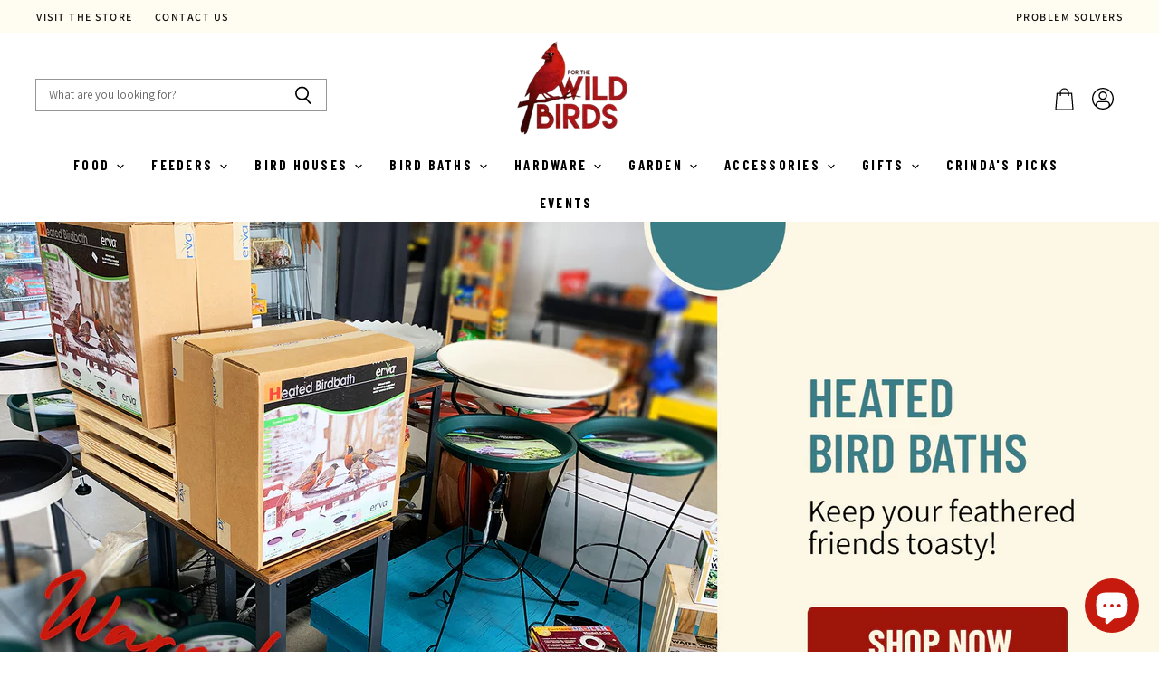

--- FILE ---
content_type: text/html; charset=utf-8
request_url: https://forthewildbirds.com/
body_size: 58166
content:
<!doctype html>
<html class="no-js no-touch" lang="en">
  <head>
  <script>
    window.Store = window.Store || {};
    window.Store.id = 67745874239;
  </script>

<script async src="https://knowledgetags.yextapis.com/embed?key=RAgGPnpr79q9WpSy6SUGVXFUadDRtqSeWUo8QMr7KBE_T98vAJzMg5vv_1FOT6AZ&account_id=me&entity_id=8350042873013351439&locale=en&v=20210504" type="text/javascript"></script>
    
    <meta charset="utf-8">
    <meta http-equiv="X-UA-Compatible" content="IE=edge,chrome=1">
    <meta name="viewport" content="width=device-width,initial-scale=1" />

    <!-- Preconnect Domains -->
    <link rel="preconnect" href="https://cdn.shopify.com" crossorigin>
    <link rel="preconnect" href="https://fonts.shopify.com" crossorigin>
    <link rel="preconnect" href="https://monorail-edge.shopifysvc.com">

    
    

    <!-- Preload Assets -->
    <link rel="preload" href="//forthewildbirds.com/cdn/shop/t/2/assets/api.js?v=31212622561394932161673286798" as="script">

    

    <link rel="preload" href="//forthewildbirds.com/cdn/shop/t/2/assets/superstore.js?v=96099079341801389541673545256" as="script"><title>For the Wild Birds - Bird Seed and Supply - Omaha, NE — For The Wild Birds</title>

    
      <meta name="description" content="For the Wild Birds is located in Omaha, NE and is the expert in all-natural seed and feed to make your yard or acreage the perfect home for your local wildlife.">
    

    
  <link rel="shortcut icon" href="//forthewildbirds.com/cdn/shop/files/FTWB_Logo_Bird_Only_32x32.png?v=1749749216" type="image/png">


    
      <link rel="canonical" href="https://forthewildbirds.com/" />
    

    
    















<meta property="og:site_name" content="For The Wild Birds">
<meta property="og:url" content="https://forthewildbirds.com/">
<meta property="og:title" content="For the Wild Birds - Bird Seed and Supply - Omaha, NE">
<meta property="og:type" content="website">
<meta property="og:description" content="For the Wild Birds is located in Omaha, NE and is the expert in all-natural seed and feed to make your yard or acreage the perfect home for your local wildlife.">




    
    
    

    
    
    <meta
      property="og:image"
      content="https://forthewildbirds.com/cdn/shop/files/logo_1204x630.png?v=1673290502"
    />
    <meta
      property="og:image:secure_url"
      content="https://forthewildbirds.com/cdn/shop/files/logo_1204x630.png?v=1673290502"
    />
    <meta property="og:image:width" content="1204" />
    <meta property="og:image:height" content="630" />
    
    
    <meta property="og:image:alt" content="For the Wild Birds Logo" />
  
















<meta name="twitter:title" content="For the Wild Birds - Bird Seed and Supply - Omaha, NE">
<meta name="twitter:description" content="For the Wild Birds is located in Omaha, NE and is the expert in all-natural seed and feed to make your yard or acreage the perfect home for your local wildlife.">


    
    
    
      
      
      <meta name="twitter:card" content="summary_large_image">
    
    
    <meta
      property="twitter:image"
      content="https://forthewildbirds.com/cdn/shop/files/logo_1200x600_crop_center.png?v=1673290502"
    />
    <meta property="twitter:image:width" content="1200" />
    <meta property="twitter:image:height" content="600" />
    
    
    <meta property="twitter:image:alt" content="For the Wild Birds Logo" />
  



    

    <link rel="preload" href="" as="font" crossorigin="anonymous">

    
      <link rel="preload" as="style" href="//forthewildbirds.com/cdn/shop/t/2/assets/theme.css?v=132872268715815694321762794317">
    <link rel="preload" as="style" href="//forthewildbirds.com/cdn/shop/t/2/assets/momentum.css?v=21257746830970970681700080523">
    

    <script>window.performance && window.performance.mark && window.performance.mark('shopify.content_for_header.start');</script><meta id="shopify-digital-wallet" name="shopify-digital-wallet" content="/67745874239/digital_wallets/dialog">
<meta name="shopify-checkout-api-token" content="f347649616b73baaa4704ce07739efad">
<script async="async" src="/checkouts/internal/preloads.js?locale=en-US"></script>
<link rel="preconnect" href="https://shop.app" crossorigin="anonymous">
<script async="async" src="https://shop.app/checkouts/internal/preloads.js?locale=en-US&shop_id=67745874239" crossorigin="anonymous"></script>
<script id="apple-pay-shop-capabilities" type="application/json">{"shopId":67745874239,"countryCode":"US","currencyCode":"USD","merchantCapabilities":["supports3DS"],"merchantId":"gid:\/\/shopify\/Shop\/67745874239","merchantName":"For The Wild Birds","requiredBillingContactFields":["postalAddress","email","phone"],"requiredShippingContactFields":["postalAddress","email","phone"],"shippingType":"shipping","supportedNetworks":["visa","masterCard","amex","discover","elo","jcb"],"total":{"type":"pending","label":"For The Wild Birds","amount":"1.00"},"shopifyPaymentsEnabled":true,"supportsSubscriptions":true}</script>
<script id="shopify-features" type="application/json">{"accessToken":"f347649616b73baaa4704ce07739efad","betas":["rich-media-storefront-analytics"],"domain":"forthewildbirds.com","predictiveSearch":true,"shopId":67745874239,"locale":"en"}</script>
<script>var Shopify = Shopify || {};
Shopify.shop = "for-the-wild-birds-ne.myshopify.com";
Shopify.locale = "en";
Shopify.currency = {"active":"USD","rate":"1.0"};
Shopify.country = "US";
Shopify.theme = {"name":"Superstore-v4.3.0 (MOMENTUM - LIVE!)","id":141650526527,"schema_name":"Superstore","schema_version":"4.3.0","theme_store_id":null,"role":"main"};
Shopify.theme.handle = "null";
Shopify.theme.style = {"id":null,"handle":null};
Shopify.cdnHost = "forthewildbirds.com/cdn";
Shopify.routes = Shopify.routes || {};
Shopify.routes.root = "/";</script>
<script type="module">!function(o){(o.Shopify=o.Shopify||{}).modules=!0}(window);</script>
<script>!function(o){function n(){var o=[];function n(){o.push(Array.prototype.slice.apply(arguments))}return n.q=o,n}var t=o.Shopify=o.Shopify||{};t.loadFeatures=n(),t.autoloadFeatures=n()}(window);</script>
<script>
  window.ShopifyPay = window.ShopifyPay || {};
  window.ShopifyPay.apiHost = "shop.app\/pay";
  window.ShopifyPay.redirectState = "pending";
</script>
<script id="shop-js-analytics" type="application/json">{"pageType":"index"}</script>
<script defer="defer" async type="module" src="//forthewildbirds.com/cdn/shopifycloud/shop-js/modules/v2/client.init-shop-cart-sync_BdyHc3Nr.en.esm.js"></script>
<script defer="defer" async type="module" src="//forthewildbirds.com/cdn/shopifycloud/shop-js/modules/v2/chunk.common_Daul8nwZ.esm.js"></script>
<script type="module">
  await import("//forthewildbirds.com/cdn/shopifycloud/shop-js/modules/v2/client.init-shop-cart-sync_BdyHc3Nr.en.esm.js");
await import("//forthewildbirds.com/cdn/shopifycloud/shop-js/modules/v2/chunk.common_Daul8nwZ.esm.js");

  window.Shopify.SignInWithShop?.initShopCartSync?.({"fedCMEnabled":true,"windoidEnabled":true});

</script>
<script>
  window.Shopify = window.Shopify || {};
  if (!window.Shopify.featureAssets) window.Shopify.featureAssets = {};
  window.Shopify.featureAssets['shop-js'] = {"shop-cart-sync":["modules/v2/client.shop-cart-sync_QYOiDySF.en.esm.js","modules/v2/chunk.common_Daul8nwZ.esm.js"],"init-fed-cm":["modules/v2/client.init-fed-cm_DchLp9rc.en.esm.js","modules/v2/chunk.common_Daul8nwZ.esm.js"],"shop-button":["modules/v2/client.shop-button_OV7bAJc5.en.esm.js","modules/v2/chunk.common_Daul8nwZ.esm.js"],"init-windoid":["modules/v2/client.init-windoid_DwxFKQ8e.en.esm.js","modules/v2/chunk.common_Daul8nwZ.esm.js"],"shop-cash-offers":["modules/v2/client.shop-cash-offers_DWtL6Bq3.en.esm.js","modules/v2/chunk.common_Daul8nwZ.esm.js","modules/v2/chunk.modal_CQq8HTM6.esm.js"],"shop-toast-manager":["modules/v2/client.shop-toast-manager_CX9r1SjA.en.esm.js","modules/v2/chunk.common_Daul8nwZ.esm.js"],"init-shop-email-lookup-coordinator":["modules/v2/client.init-shop-email-lookup-coordinator_UhKnw74l.en.esm.js","modules/v2/chunk.common_Daul8nwZ.esm.js"],"pay-button":["modules/v2/client.pay-button_DzxNnLDY.en.esm.js","modules/v2/chunk.common_Daul8nwZ.esm.js"],"avatar":["modules/v2/client.avatar_BTnouDA3.en.esm.js"],"init-shop-cart-sync":["modules/v2/client.init-shop-cart-sync_BdyHc3Nr.en.esm.js","modules/v2/chunk.common_Daul8nwZ.esm.js"],"shop-login-button":["modules/v2/client.shop-login-button_D8B466_1.en.esm.js","modules/v2/chunk.common_Daul8nwZ.esm.js","modules/v2/chunk.modal_CQq8HTM6.esm.js"],"init-customer-accounts-sign-up":["modules/v2/client.init-customer-accounts-sign-up_C8fpPm4i.en.esm.js","modules/v2/client.shop-login-button_D8B466_1.en.esm.js","modules/v2/chunk.common_Daul8nwZ.esm.js","modules/v2/chunk.modal_CQq8HTM6.esm.js"],"init-shop-for-new-customer-accounts":["modules/v2/client.init-shop-for-new-customer-accounts_CVTO0Ztu.en.esm.js","modules/v2/client.shop-login-button_D8B466_1.en.esm.js","modules/v2/chunk.common_Daul8nwZ.esm.js","modules/v2/chunk.modal_CQq8HTM6.esm.js"],"init-customer-accounts":["modules/v2/client.init-customer-accounts_dRgKMfrE.en.esm.js","modules/v2/client.shop-login-button_D8B466_1.en.esm.js","modules/v2/chunk.common_Daul8nwZ.esm.js","modules/v2/chunk.modal_CQq8HTM6.esm.js"],"shop-follow-button":["modules/v2/client.shop-follow-button_CkZpjEct.en.esm.js","modules/v2/chunk.common_Daul8nwZ.esm.js","modules/v2/chunk.modal_CQq8HTM6.esm.js"],"lead-capture":["modules/v2/client.lead-capture_BntHBhfp.en.esm.js","modules/v2/chunk.common_Daul8nwZ.esm.js","modules/v2/chunk.modal_CQq8HTM6.esm.js"],"checkout-modal":["modules/v2/client.checkout-modal_CfxcYbTm.en.esm.js","modules/v2/chunk.common_Daul8nwZ.esm.js","modules/v2/chunk.modal_CQq8HTM6.esm.js"],"shop-login":["modules/v2/client.shop-login_Da4GZ2H6.en.esm.js","modules/v2/chunk.common_Daul8nwZ.esm.js","modules/v2/chunk.modal_CQq8HTM6.esm.js"],"payment-terms":["modules/v2/client.payment-terms_MV4M3zvL.en.esm.js","modules/v2/chunk.common_Daul8nwZ.esm.js","modules/v2/chunk.modal_CQq8HTM6.esm.js"]};
</script>
<script>(function() {
  var isLoaded = false;
  function asyncLoad() {
    if (isLoaded) return;
    isLoaded = true;
    var urls = ["https:\/\/cdn.nfcube.com\/657daab94eec09cfbc6704ef6b3f9896.js?shop=for-the-wild-birds-ne.myshopify.com","https:\/\/tabs.stationmade.com\/registered-scripts\/tabs-by-station.js?shop=for-the-wild-birds-ne.myshopify.com","https:\/\/static.rechargecdn.com\/assets\/js\/widget.min.js?shop=for-the-wild-birds-ne.myshopify.com","https:\/\/static.klaviyo.com\/onsite\/js\/klaviyo.js?company_id=XwMEC3\u0026shop=for-the-wild-birds-ne.myshopify.com"];
    for (var i = 0; i < urls.length; i++) {
      var s = document.createElement('script');
      s.type = 'text/javascript';
      s.async = true;
      s.src = urls[i];
      var x = document.getElementsByTagName('script')[0];
      x.parentNode.insertBefore(s, x);
    }
  };
  if(window.attachEvent) {
    window.attachEvent('onload', asyncLoad);
  } else {
    window.addEventListener('load', asyncLoad, false);
  }
})();</script>
<script id="__st">var __st={"a":67745874239,"offset":-21600,"reqid":"74961ee1-3b4e-44b1-8b15-49399f97da2b-1769021478","pageurl":"forthewildbirds.com\/","u":"5e45a0cbc7f1","p":"home"};</script>
<script>window.ShopifyPaypalV4VisibilityTracking = true;</script>
<script id="captcha-bootstrap">!function(){'use strict';const t='contact',e='account',n='new_comment',o=[[t,t],['blogs',n],['comments',n],[t,'customer']],c=[[e,'customer_login'],[e,'guest_login'],[e,'recover_customer_password'],[e,'create_customer']],r=t=>t.map((([t,e])=>`form[action*='/${t}']:not([data-nocaptcha='true']) input[name='form_type'][value='${e}']`)).join(','),a=t=>()=>t?[...document.querySelectorAll(t)].map((t=>t.form)):[];function s(){const t=[...o],e=r(t);return a(e)}const i='password',u='form_key',d=['recaptcha-v3-token','g-recaptcha-response','h-captcha-response',i],f=()=>{try{return window.sessionStorage}catch{return}},m='__shopify_v',_=t=>t.elements[u];function p(t,e,n=!1){try{const o=window.sessionStorage,c=JSON.parse(o.getItem(e)),{data:r}=function(t){const{data:e,action:n}=t;return t[m]||n?{data:e,action:n}:{data:t,action:n}}(c);for(const[e,n]of Object.entries(r))t.elements[e]&&(t.elements[e].value=n);n&&o.removeItem(e)}catch(o){console.error('form repopulation failed',{error:o})}}const l='form_type',E='cptcha';function T(t){t.dataset[E]=!0}const w=window,h=w.document,L='Shopify',v='ce_forms',y='captcha';let A=!1;((t,e)=>{const n=(g='f06e6c50-85a8-45c8-87d0-21a2b65856fe',I='https://cdn.shopify.com/shopifycloud/storefront-forms-hcaptcha/ce_storefront_forms_captcha_hcaptcha.v1.5.2.iife.js',D={infoText:'Protected by hCaptcha',privacyText:'Privacy',termsText:'Terms'},(t,e,n)=>{const o=w[L][v],c=o.bindForm;if(c)return c(t,g,e,D).then(n);var r;o.q.push([[t,g,e,D],n]),r=I,A||(h.body.append(Object.assign(h.createElement('script'),{id:'captcha-provider',async:!0,src:r})),A=!0)});var g,I,D;w[L]=w[L]||{},w[L][v]=w[L][v]||{},w[L][v].q=[],w[L][y]=w[L][y]||{},w[L][y].protect=function(t,e){n(t,void 0,e),T(t)},Object.freeze(w[L][y]),function(t,e,n,w,h,L){const[v,y,A,g]=function(t,e,n){const i=e?o:[],u=t?c:[],d=[...i,...u],f=r(d),m=r(i),_=r(d.filter((([t,e])=>n.includes(e))));return[a(f),a(m),a(_),s()]}(w,h,L),I=t=>{const e=t.target;return e instanceof HTMLFormElement?e:e&&e.form},D=t=>v().includes(t);t.addEventListener('submit',(t=>{const e=I(t);if(!e)return;const n=D(e)&&!e.dataset.hcaptchaBound&&!e.dataset.recaptchaBound,o=_(e),c=g().includes(e)&&(!o||!o.value);(n||c)&&t.preventDefault(),c&&!n&&(function(t){try{if(!f())return;!function(t){const e=f();if(!e)return;const n=_(t);if(!n)return;const o=n.value;o&&e.removeItem(o)}(t);const e=Array.from(Array(32),(()=>Math.random().toString(36)[2])).join('');!function(t,e){_(t)||t.append(Object.assign(document.createElement('input'),{type:'hidden',name:u})),t.elements[u].value=e}(t,e),function(t,e){const n=f();if(!n)return;const o=[...t.querySelectorAll(`input[type='${i}']`)].map((({name:t})=>t)),c=[...d,...o],r={};for(const[a,s]of new FormData(t).entries())c.includes(a)||(r[a]=s);n.setItem(e,JSON.stringify({[m]:1,action:t.action,data:r}))}(t,e)}catch(e){console.error('failed to persist form',e)}}(e),e.submit())}));const S=(t,e)=>{t&&!t.dataset[E]&&(n(t,e.some((e=>e===t))),T(t))};for(const o of['focusin','change'])t.addEventListener(o,(t=>{const e=I(t);D(e)&&S(e,y())}));const B=e.get('form_key'),M=e.get(l),P=B&&M;t.addEventListener('DOMContentLoaded',(()=>{const t=y();if(P)for(const e of t)e.elements[l].value===M&&p(e,B);[...new Set([...A(),...v().filter((t=>'true'===t.dataset.shopifyCaptcha))])].forEach((e=>S(e,t)))}))}(h,new URLSearchParams(w.location.search),n,t,e,['guest_login'])})(!0,!0)}();</script>
<script integrity="sha256-4kQ18oKyAcykRKYeNunJcIwy7WH5gtpwJnB7kiuLZ1E=" data-source-attribution="shopify.loadfeatures" defer="defer" src="//forthewildbirds.com/cdn/shopifycloud/storefront/assets/storefront/load_feature-a0a9edcb.js" crossorigin="anonymous"></script>
<script crossorigin="anonymous" defer="defer" src="//forthewildbirds.com/cdn/shopifycloud/storefront/assets/shopify_pay/storefront-65b4c6d7.js?v=20250812"></script>
<script data-source-attribution="shopify.dynamic_checkout.dynamic.init">var Shopify=Shopify||{};Shopify.PaymentButton=Shopify.PaymentButton||{isStorefrontPortableWallets:!0,init:function(){window.Shopify.PaymentButton.init=function(){};var t=document.createElement("script");t.src="https://forthewildbirds.com/cdn/shopifycloud/portable-wallets/latest/portable-wallets.en.js",t.type="module",document.head.appendChild(t)}};
</script>
<script data-source-attribution="shopify.dynamic_checkout.buyer_consent">
  function portableWalletsHideBuyerConsent(e){var t=document.getElementById("shopify-buyer-consent"),n=document.getElementById("shopify-subscription-policy-button");t&&n&&(t.classList.add("hidden"),t.setAttribute("aria-hidden","true"),n.removeEventListener("click",e))}function portableWalletsShowBuyerConsent(e){var t=document.getElementById("shopify-buyer-consent"),n=document.getElementById("shopify-subscription-policy-button");t&&n&&(t.classList.remove("hidden"),t.removeAttribute("aria-hidden"),n.addEventListener("click",e))}window.Shopify?.PaymentButton&&(window.Shopify.PaymentButton.hideBuyerConsent=portableWalletsHideBuyerConsent,window.Shopify.PaymentButton.showBuyerConsent=portableWalletsShowBuyerConsent);
</script>
<script data-source-attribution="shopify.dynamic_checkout.cart.bootstrap">document.addEventListener("DOMContentLoaded",(function(){function t(){return document.querySelector("shopify-accelerated-checkout-cart, shopify-accelerated-checkout")}if(t())Shopify.PaymentButton.init();else{new MutationObserver((function(e,n){t()&&(Shopify.PaymentButton.init(),n.disconnect())})).observe(document.body,{childList:!0,subtree:!0})}}));
</script>
<link id="shopify-accelerated-checkout-styles" rel="stylesheet" media="screen" href="https://forthewildbirds.com/cdn/shopifycloud/portable-wallets/latest/accelerated-checkout-backwards-compat.css" crossorigin="anonymous">
<style id="shopify-accelerated-checkout-cart">
        #shopify-buyer-consent {
  margin-top: 1em;
  display: inline-block;
  width: 100%;
}

#shopify-buyer-consent.hidden {
  display: none;
}

#shopify-subscription-policy-button {
  background: none;
  border: none;
  padding: 0;
  text-decoration: underline;
  font-size: inherit;
  cursor: pointer;
}

#shopify-subscription-policy-button::before {
  box-shadow: none;
}

      </style>

<script>window.performance && window.performance.mark && window.performance.mark('shopify.content_for_header.end');</script>

    <script>
      document.documentElement.className=document.documentElement.className.replace(/\bno-js\b/,'js');
      if(window.Shopify&&window.Shopify.designMode)document.documentElement.className+=' in-theme-editor';
      if(('ontouchstart' in window)||window.DocumentTouch&&document instanceof DocumentTouch)document.documentElement.className=document.documentElement.className.replace(/\bno-touch\b/,'has-touch');
    </script>

    <script src="//forthewildbirds.com/cdn/shop/t/2/assets/api.js?v=31212622561394932161673286798" defer></script>

    
      <link href="//forthewildbirds.com/cdn/shop/t/2/assets/theme.css?v=132872268715815694321762794317" rel="stylesheet" type="text/css" media="all" />
    <link href="//forthewildbirds.com/cdn/shop/t/2/assets/momentum.css?v=21257746830970970681700080523" rel="stylesheet" type="text/css" media="all" />
    

    

    
    <script>
      window.Theme = window.Theme || {};
      window.Theme.version = '4.3.0';
      window.Theme.name = 'Superstore';
      window.Theme.routes = {
        "root_url": "/",
        "account_url": "/account",
        "account_login_url": "/account/login",
        "account_logout_url": "/account/logout",
        "account_register_url": "/account/register",
        "account_addresses_url": "/account/addresses",
        "collections_url": "/collections",
        "all_products_collection_url": "/collections/all",
        "search_url": "/search",
        "cart_url": "/cart",
        "cart_add_url": "/cart/add",
        "cart_change_url": "/cart/change",
        "cart_clear_url": "/cart/clear",
        "product_recommendations_url": "/recommendations/products",
      };
    </script>
    

  <div id="shopify-section-filter-menu-settings" class="shopify-section"><style type="text/css">
/*  Filter Menu Color and Image Section CSS */</style>
<link href="//forthewildbirds.com/cdn/shop/t/2/assets/filter-menu.scss.css?v=51079968310864532371762794316" rel="stylesheet" type="text/css" media="all" />
<script src="//forthewildbirds.com/cdn/shop/t/2/assets/filter-menu.js?v=123071912140904300061674580783" type="text/javascript"></script>





</div>
<!-- BEGIN app block: shopify://apps/judge-me-reviews/blocks/judgeme_core/61ccd3b1-a9f2-4160-9fe9-4fec8413e5d8 --><!-- Start of Judge.me Core -->






<link rel="dns-prefetch" href="https://cdnwidget.judge.me">
<link rel="dns-prefetch" href="https://cdn.judge.me">
<link rel="dns-prefetch" href="https://cdn1.judge.me">
<link rel="dns-prefetch" href="https://api.judge.me">

<script data-cfasync='false' class='jdgm-settings-script'>window.jdgmSettings={"pagination":5,"disable_web_reviews":false,"badge_no_review_text":"No reviews","badge_n_reviews_text":"{{ n }} review/reviews","badge_star_color":"#fbc173","hide_badge_preview_if_no_reviews":true,"badge_hide_text":true,"enforce_center_preview_badge":false,"widget_title":"Customer Reviews","widget_open_form_text":"Write a review","widget_close_form_text":"Cancel review","widget_refresh_page_text":"Refresh page","widget_summary_text":"Based on {{ number_of_reviews }} review/reviews","widget_no_review_text":"Be the first to write a review","widget_name_field_text":"Display name","widget_verified_name_field_text":"Verified Name (public)","widget_name_placeholder_text":"Display name","widget_required_field_error_text":"This field is required.","widget_email_field_text":"Email address","widget_verified_email_field_text":"Verified Email (private, can not be edited)","widget_email_placeholder_text":"Your email address","widget_email_field_error_text":"Please enter a valid email address.","widget_rating_field_text":"Rating","widget_review_title_field_text":"Review Title","widget_review_title_placeholder_text":"Give your review a title","widget_review_body_field_text":"Review content","widget_review_body_placeholder_text":"Start writing here...","widget_pictures_field_text":"Picture/Video (optional)","widget_submit_review_text":"Submit Review","widget_submit_verified_review_text":"Submit Verified Review","widget_submit_success_msg_with_auto_publish":"Thank you! Please refresh the page in a few moments to see your review. You can remove or edit your review by logging into \u003ca href='https://judge.me/login' target='_blank' rel='nofollow noopener'\u003eJudge.me\u003c/a\u003e","widget_submit_success_msg_no_auto_publish":"Thank you! Your review will be published as soon as it is approved by the shop admin. You can remove or edit your review by logging into \u003ca href='https://judge.me/login' target='_blank' rel='nofollow noopener'\u003eJudge.me\u003c/a\u003e","widget_show_default_reviews_out_of_total_text":"Showing {{ n_reviews_shown }} out of {{ n_reviews }} reviews.","widget_show_all_link_text":"Show all","widget_show_less_link_text":"Show less","widget_author_said_text":"{{ reviewer_name }} said:","widget_days_text":"{{ n }} days ago","widget_weeks_text":"{{ n }} week/weeks ago","widget_months_text":"{{ n }} month/months ago","widget_years_text":"{{ n }} year/years ago","widget_yesterday_text":"Yesterday","widget_today_text":"Today","widget_replied_text":"\u003e\u003e {{ shop_name }} replied:","widget_read_more_text":"Read more","widget_reviewer_name_as_initial":"","widget_rating_filter_color":"#fbcd0a","widget_rating_filter_see_all_text":"See all reviews","widget_sorting_most_recent_text":"Most Recent","widget_sorting_highest_rating_text":"Highest Rating","widget_sorting_lowest_rating_text":"Lowest Rating","widget_sorting_with_pictures_text":"Only Pictures","widget_sorting_most_helpful_text":"Most Helpful","widget_open_question_form_text":"Ask a question","widget_reviews_subtab_text":"Reviews","widget_questions_subtab_text":"Questions","widget_question_label_text":"Question","widget_answer_label_text":"Answer","widget_question_placeholder_text":"Write your question here","widget_submit_question_text":"Submit Question","widget_question_submit_success_text":"Thank you for your question! We will notify you once it gets answered.","widget_star_color":"#fbc173","verified_badge_text":"Verified","verified_badge_bg_color":"","verified_badge_text_color":"","verified_badge_placement":"left-of-reviewer-name","widget_review_max_height":"","widget_hide_border":false,"widget_social_share":false,"widget_thumb":false,"widget_review_location_show":false,"widget_location_format":"","all_reviews_include_out_of_store_products":true,"all_reviews_out_of_store_text":"(out of store)","all_reviews_pagination":100,"all_reviews_product_name_prefix_text":"about","enable_review_pictures":true,"enable_question_anwser":false,"widget_theme":"default","review_date_format":"mm/dd/yyyy","default_sort_method":"most-recent","widget_product_reviews_subtab_text":"Product Reviews","widget_shop_reviews_subtab_text":"Shop Reviews","widget_other_products_reviews_text":"Reviews for other products","widget_store_reviews_subtab_text":"Store reviews","widget_no_store_reviews_text":"This store hasn't received any reviews yet","widget_web_restriction_product_reviews_text":"This product hasn't received any reviews yet","widget_no_items_text":"No items found","widget_show_more_text":"Show more","widget_write_a_store_review_text":"Write a Store Review","widget_other_languages_heading":"Reviews in Other Languages","widget_translate_review_text":"Translate review to {{ language }}","widget_translating_review_text":"Translating...","widget_show_original_translation_text":"Show original ({{ language }})","widget_translate_review_failed_text":"Review couldn't be translated.","widget_translate_review_retry_text":"Retry","widget_translate_review_try_again_later_text":"Try again later","show_product_url_for_grouped_product":false,"widget_sorting_pictures_first_text":"Pictures First","show_pictures_on_all_rev_page_mobile":false,"show_pictures_on_all_rev_page_desktop":false,"floating_tab_hide_mobile_install_preference":false,"floating_tab_button_name":"★ Reviews","floating_tab_title":"Let customers speak for us","floating_tab_button_color":"","floating_tab_button_background_color":"","floating_tab_url":"","floating_tab_url_enabled":false,"floating_tab_tab_style":"text","all_reviews_text_badge_text":"Customers rate us {{ shop.metafields.judgeme.all_reviews_rating | round: 1 }}/5 based on {{ shop.metafields.judgeme.all_reviews_count }} reviews.","all_reviews_text_badge_text_branded_style":"{{ shop.metafields.judgeme.all_reviews_rating | round: 1 }} out of 5 stars based on {{ shop.metafields.judgeme.all_reviews_count }} reviews","is_all_reviews_text_badge_a_link":false,"show_stars_for_all_reviews_text_badge":false,"all_reviews_text_badge_url":"","all_reviews_text_style":"text","all_reviews_text_color_style":"judgeme_brand_color","all_reviews_text_color":"#108474","all_reviews_text_show_jm_brand":true,"featured_carousel_show_header":true,"featured_carousel_title":"Let customers speak for us","testimonials_carousel_title":"Customers are saying","videos_carousel_title":"Real customer stories","cards_carousel_title":"Customers are saying","featured_carousel_count_text":"from {{ n }} reviews","featured_carousel_add_link_to_all_reviews_page":false,"featured_carousel_url":"","featured_carousel_show_images":true,"featured_carousel_autoslide_interval":5,"featured_carousel_arrows_on_the_sides":false,"featured_carousel_height":250,"featured_carousel_width":80,"featured_carousel_image_size":0,"featured_carousel_image_height":250,"featured_carousel_arrow_color":"#eeeeee","verified_count_badge_style":"vintage","verified_count_badge_orientation":"horizontal","verified_count_badge_color_style":"judgeme_brand_color","verified_count_badge_color":"#108474","is_verified_count_badge_a_link":false,"verified_count_badge_url":"","verified_count_badge_show_jm_brand":true,"widget_rating_preset_default":5,"widget_first_sub_tab":"product-reviews","widget_show_histogram":true,"widget_histogram_use_custom_color":false,"widget_pagination_use_custom_color":false,"widget_star_use_custom_color":true,"widget_verified_badge_use_custom_color":false,"widget_write_review_use_custom_color":false,"picture_reminder_submit_button":"Upload Pictures","enable_review_videos":false,"mute_video_by_default":false,"widget_sorting_videos_first_text":"Videos First","widget_review_pending_text":"Pending","featured_carousel_items_for_large_screen":3,"social_share_options_order":"Facebook,Twitter","remove_microdata_snippet":true,"disable_json_ld":false,"enable_json_ld_products":false,"preview_badge_show_question_text":false,"preview_badge_no_question_text":"No questions","preview_badge_n_question_text":"{{ number_of_questions }} question/questions","qa_badge_show_icon":false,"qa_badge_position":"same-row","remove_judgeme_branding":false,"widget_add_search_bar":false,"widget_search_bar_placeholder":"Search","widget_sorting_verified_only_text":"Verified only","featured_carousel_theme":"default","featured_carousel_show_rating":true,"featured_carousel_show_title":true,"featured_carousel_show_body":true,"featured_carousel_show_date":false,"featured_carousel_show_reviewer":true,"featured_carousel_show_product":false,"featured_carousel_header_background_color":"#108474","featured_carousel_header_text_color":"#ffffff","featured_carousel_name_product_separator":"reviewed","featured_carousel_full_star_background":"#108474","featured_carousel_empty_star_background":"#dadada","featured_carousel_vertical_theme_background":"#f9fafb","featured_carousel_verified_badge_enable":false,"featured_carousel_verified_badge_color":"#108474","featured_carousel_border_style":"round","featured_carousel_review_line_length_limit":3,"featured_carousel_more_reviews_button_text":"Read more reviews","featured_carousel_view_product_button_text":"View product","all_reviews_page_load_reviews_on":"scroll","all_reviews_page_load_more_text":"Load More Reviews","disable_fb_tab_reviews":false,"enable_ajax_cdn_cache":false,"widget_public_name_text":"displayed publicly like","default_reviewer_name":"John Smith","default_reviewer_name_has_non_latin":true,"widget_reviewer_anonymous":"Anonymous","medals_widget_title":"Judge.me Review Medals","medals_widget_background_color":"#f9fafb","medals_widget_position":"footer_all_pages","medals_widget_border_color":"#f9fafb","medals_widget_verified_text_position":"left","medals_widget_use_monochromatic_version":false,"medals_widget_elements_color":"#108474","show_reviewer_avatar":true,"widget_invalid_yt_video_url_error_text":"Not a YouTube video URL","widget_max_length_field_error_text":"Please enter no more than {0} characters.","widget_show_country_flag":false,"widget_show_collected_via_shop_app":true,"widget_verified_by_shop_badge_style":"light","widget_verified_by_shop_text":"Verified by Shop","widget_show_photo_gallery":false,"widget_load_with_code_splitting":true,"widget_ugc_install_preference":false,"widget_ugc_title":"Made by us, Shared by you","widget_ugc_subtitle":"Tag us to see your picture featured in our page","widget_ugc_arrows_color":"#ffffff","widget_ugc_primary_button_text":"Buy Now","widget_ugc_primary_button_background_color":"#108474","widget_ugc_primary_button_text_color":"#ffffff","widget_ugc_primary_button_border_width":"0","widget_ugc_primary_button_border_style":"none","widget_ugc_primary_button_border_color":"#108474","widget_ugc_primary_button_border_radius":"25","widget_ugc_secondary_button_text":"Load More","widget_ugc_secondary_button_background_color":"#ffffff","widget_ugc_secondary_button_text_color":"#108474","widget_ugc_secondary_button_border_width":"2","widget_ugc_secondary_button_border_style":"solid","widget_ugc_secondary_button_border_color":"#108474","widget_ugc_secondary_button_border_radius":"25","widget_ugc_reviews_button_text":"View Reviews","widget_ugc_reviews_button_background_color":"#ffffff","widget_ugc_reviews_button_text_color":"#108474","widget_ugc_reviews_button_border_width":"2","widget_ugc_reviews_button_border_style":"solid","widget_ugc_reviews_button_border_color":"#108474","widget_ugc_reviews_button_border_radius":"25","widget_ugc_reviews_button_link_to":"judgeme-reviews-page","widget_ugc_show_post_date":true,"widget_ugc_max_width":"800","widget_rating_metafield_value_type":true,"widget_primary_color":"#3b7d86","widget_enable_secondary_color":false,"widget_secondary_color":"#edf5f5","widget_summary_average_rating_text":"{{ average_rating }} out of 5","widget_media_grid_title":"Customer photos \u0026 videos","widget_media_grid_see_more_text":"See more","widget_round_style":false,"widget_show_product_medals":true,"widget_verified_by_judgeme_text":"Verified by Judge.me","widget_show_store_medals":true,"widget_verified_by_judgeme_text_in_store_medals":"Verified by Judge.me","widget_media_field_exceed_quantity_message":"Sorry, we can only accept {{ max_media }} for one review.","widget_media_field_exceed_limit_message":"{{ file_name }} is too large, please select a {{ media_type }} less than {{ size_limit }}MB.","widget_review_submitted_text":"Review Submitted!","widget_question_submitted_text":"Question Submitted!","widget_close_form_text_question":"Cancel","widget_write_your_answer_here_text":"Write your answer here","widget_enabled_branded_link":true,"widget_show_collected_by_judgeme":true,"widget_reviewer_name_color":"","widget_write_review_text_color":"","widget_write_review_bg_color":"","widget_collected_by_judgeme_text":"collected by Judge.me","widget_pagination_type":"standard","widget_load_more_text":"Load More","widget_load_more_color":"#108474","widget_full_review_text":"Full Review","widget_read_more_reviews_text":"Read More Reviews","widget_read_questions_text":"Read Questions","widget_questions_and_answers_text":"Questions \u0026 Answers","widget_verified_by_text":"Verified by","widget_verified_text":"Verified","widget_number_of_reviews_text":"{{ number_of_reviews }} reviews","widget_back_button_text":"Back","widget_next_button_text":"Next","widget_custom_forms_filter_button":"Filters","custom_forms_style":"vertical","widget_show_review_information":false,"how_reviews_are_collected":"How reviews are collected?","widget_show_review_keywords":false,"widget_gdpr_statement":"How we use your data: We'll only contact you about the review you left, and only if necessary. By submitting your review, you agree to Judge.me's \u003ca href='https://judge.me/terms' target='_blank' rel='nofollow noopener'\u003eterms\u003c/a\u003e, \u003ca href='https://judge.me/privacy' target='_blank' rel='nofollow noopener'\u003eprivacy\u003c/a\u003e and \u003ca href='https://judge.me/content-policy' target='_blank' rel='nofollow noopener'\u003econtent\u003c/a\u003e policies.","widget_multilingual_sorting_enabled":false,"widget_translate_review_content_enabled":false,"widget_translate_review_content_method":"manual","popup_widget_review_selection":"automatically_with_pictures","popup_widget_round_border_style":true,"popup_widget_show_title":true,"popup_widget_show_body":true,"popup_widget_show_reviewer":false,"popup_widget_show_product":true,"popup_widget_show_pictures":true,"popup_widget_use_review_picture":true,"popup_widget_show_on_home_page":true,"popup_widget_show_on_product_page":true,"popup_widget_show_on_collection_page":true,"popup_widget_show_on_cart_page":true,"popup_widget_position":"bottom_left","popup_widget_first_review_delay":5,"popup_widget_duration":5,"popup_widget_interval":5,"popup_widget_review_count":5,"popup_widget_hide_on_mobile":true,"review_snippet_widget_round_border_style":true,"review_snippet_widget_card_color":"#FFFFFF","review_snippet_widget_slider_arrows_background_color":"#FFFFFF","review_snippet_widget_slider_arrows_color":"#000000","review_snippet_widget_star_color":"#108474","show_product_variant":false,"all_reviews_product_variant_label_text":"Variant: ","widget_show_verified_branding":false,"widget_ai_summary_title":"Customers say","widget_ai_summary_disclaimer":"AI-powered review summary based on recent customer reviews","widget_show_ai_summary":false,"widget_show_ai_summary_bg":false,"widget_show_review_title_input":true,"redirect_reviewers_invited_via_email":"review_widget","request_store_review_after_product_review":false,"request_review_other_products_in_order":false,"review_form_color_scheme":"default","review_form_corner_style":"square","review_form_star_color":{},"review_form_text_color":"#333333","review_form_background_color":"#ffffff","review_form_field_background_color":"#fafafa","review_form_button_color":{},"review_form_button_text_color":"#ffffff","review_form_modal_overlay_color":"#000000","review_content_screen_title_text":"How would you rate this product?","review_content_introduction_text":"We would love it if you would share a bit about your experience.","store_review_form_title_text":"How would you rate this store?","store_review_form_introduction_text":"We would love it if you would share a bit about your experience.","show_review_guidance_text":true,"one_star_review_guidance_text":"Poor","five_star_review_guidance_text":"Great","customer_information_screen_title_text":"About you","customer_information_introduction_text":"Please tell us more about you.","custom_questions_screen_title_text":"Your experience in more detail","custom_questions_introduction_text":"Here are a few questions to help us understand more about your experience.","review_submitted_screen_title_text":"Thanks for your review!","review_submitted_screen_thank_you_text":"We are processing it and it will appear on the store soon.","review_submitted_screen_email_verification_text":"Please confirm your email by clicking the link we just sent you. This helps us keep reviews authentic.","review_submitted_request_store_review_text":"Would you like to share your experience of shopping with us?","review_submitted_review_other_products_text":"Would you like to review these products?","store_review_screen_title_text":"Would you like to share your experience of shopping with us?","store_review_introduction_text":"We value your feedback and use it to improve. Please share any thoughts or suggestions you have.","reviewer_media_screen_title_picture_text":"Share a picture","reviewer_media_introduction_picture_text":"Upload a photo to support your review.","reviewer_media_screen_title_video_text":"Share a video","reviewer_media_introduction_video_text":"Upload a video to support your review.","reviewer_media_screen_title_picture_or_video_text":"Share a picture or video","reviewer_media_introduction_picture_or_video_text":"Upload a photo or video to support your review.","reviewer_media_youtube_url_text":"Paste your Youtube URL here","advanced_settings_next_step_button_text":"Next","advanced_settings_close_review_button_text":"Close","modal_write_review_flow":false,"write_review_flow_required_text":"Required","write_review_flow_privacy_message_text":"We respect your privacy.","write_review_flow_anonymous_text":"Post review as anonymous","write_review_flow_visibility_text":"This won't be visible to other customers.","write_review_flow_multiple_selection_help_text":"Select as many as you like","write_review_flow_single_selection_help_text":"Select one option","write_review_flow_required_field_error_text":"This field is required","write_review_flow_invalid_email_error_text":"Please enter a valid email address","write_review_flow_max_length_error_text":"Max. {{ max_length }} characters.","write_review_flow_media_upload_text":"\u003cb\u003eClick to upload\u003c/b\u003e or drag and drop","write_review_flow_gdpr_statement":"We'll only contact you about your review if necessary. By submitting your review, you agree to our \u003ca href='https://judge.me/terms' target='_blank' rel='nofollow noopener'\u003eterms and conditions\u003c/a\u003e and \u003ca href='https://judge.me/privacy' target='_blank' rel='nofollow noopener'\u003eprivacy policy\u003c/a\u003e.","rating_only_reviews_enabled":false,"show_negative_reviews_help_screen":false,"new_review_flow_help_screen_rating_threshold":3,"negative_review_resolution_screen_title_text":"Tell us more","negative_review_resolution_text":"Your experience matters to us. If there were issues with your purchase, we're here to help. Feel free to reach out to us, we'd love the opportunity to make things right.","negative_review_resolution_button_text":"Contact us","negative_review_resolution_proceed_with_review_text":"Leave a review","negative_review_resolution_subject":"Issue with purchase from {{ shop_name }}.{{ order_name }}","preview_badge_collection_page_install_status":false,"widget_review_custom_css":"","preview_badge_custom_css":"","preview_badge_stars_count":"5-stars","featured_carousel_custom_css":"","floating_tab_custom_css":"","all_reviews_widget_custom_css":"","medals_widget_custom_css":"","verified_badge_custom_css":"","all_reviews_text_custom_css":"","transparency_badges_collected_via_store_invite":false,"transparency_badges_from_another_provider":false,"transparency_badges_collected_from_store_visitor":false,"transparency_badges_collected_by_verified_review_provider":false,"transparency_badges_earned_reward":false,"transparency_badges_collected_via_store_invite_text":"Review collected via store invitation","transparency_badges_from_another_provider_text":"Review collected from another provider","transparency_badges_collected_from_store_visitor_text":"Review collected from a store visitor","transparency_badges_written_in_google_text":"Review written in Google","transparency_badges_written_in_etsy_text":"Review written in Etsy","transparency_badges_written_in_shop_app_text":"Review written in Shop App","transparency_badges_earned_reward_text":"Review earned a reward for future purchase","product_review_widget_per_page":10,"widget_store_review_label_text":"Review about the store","checkout_comment_extension_title_on_product_page":"Customer Comments","checkout_comment_extension_num_latest_comment_show":5,"checkout_comment_extension_format":"name_and_timestamp","checkout_comment_customer_name":"last_initial","checkout_comment_comment_notification":true,"preview_badge_collection_page_install_preference":false,"preview_badge_home_page_install_preference":false,"preview_badge_product_page_install_preference":false,"review_widget_install_preference":"","review_carousel_install_preference":false,"floating_reviews_tab_install_preference":"none","verified_reviews_count_badge_install_preference":false,"all_reviews_text_install_preference":false,"review_widget_best_location":true,"judgeme_medals_install_preference":false,"review_widget_revamp_enabled":false,"review_widget_qna_enabled":false,"review_widget_header_theme":"minimal","review_widget_widget_title_enabled":true,"review_widget_header_text_size":"medium","review_widget_header_text_weight":"regular","review_widget_average_rating_style":"compact","review_widget_bar_chart_enabled":true,"review_widget_bar_chart_type":"numbers","review_widget_bar_chart_style":"standard","review_widget_expanded_media_gallery_enabled":false,"review_widget_reviews_section_theme":"standard","review_widget_image_style":"thumbnails","review_widget_review_image_ratio":"square","review_widget_stars_size":"medium","review_widget_verified_badge":"standard_text","review_widget_review_title_text_size":"medium","review_widget_review_text_size":"medium","review_widget_review_text_length":"medium","review_widget_number_of_columns_desktop":3,"review_widget_carousel_transition_speed":5,"review_widget_custom_questions_answers_display":"always","review_widget_button_text_color":"#FFFFFF","review_widget_text_color":"#000000","review_widget_lighter_text_color":"#7B7B7B","review_widget_corner_styling":"soft","review_widget_review_word_singular":"review","review_widget_review_word_plural":"reviews","review_widget_voting_label":"Helpful?","review_widget_shop_reply_label":"Reply from {{ shop_name }}:","review_widget_filters_title":"Filters","qna_widget_question_word_singular":"Question","qna_widget_question_word_plural":"Questions","qna_widget_answer_reply_label":"Answer from {{ answerer_name }}:","qna_content_screen_title_text":"Ask a question about this product","qna_widget_question_required_field_error_text":"Please enter your question.","qna_widget_flow_gdpr_statement":"We'll only contact you about your question if necessary. By submitting your question, you agree to our \u003ca href='https://judge.me/terms' target='_blank' rel='nofollow noopener'\u003eterms and conditions\u003c/a\u003e and \u003ca href='https://judge.me/privacy' target='_blank' rel='nofollow noopener'\u003eprivacy policy\u003c/a\u003e.","qna_widget_question_submitted_text":"Thanks for your question!","qna_widget_close_form_text_question":"Close","qna_widget_question_submit_success_text":"We’ll notify you by email when your question is answered.","all_reviews_widget_v2025_enabled":false,"all_reviews_widget_v2025_header_theme":"default","all_reviews_widget_v2025_widget_title_enabled":true,"all_reviews_widget_v2025_header_text_size":"medium","all_reviews_widget_v2025_header_text_weight":"regular","all_reviews_widget_v2025_average_rating_style":"compact","all_reviews_widget_v2025_bar_chart_enabled":true,"all_reviews_widget_v2025_bar_chart_type":"numbers","all_reviews_widget_v2025_bar_chart_style":"standard","all_reviews_widget_v2025_expanded_media_gallery_enabled":false,"all_reviews_widget_v2025_show_store_medals":true,"all_reviews_widget_v2025_show_photo_gallery":true,"all_reviews_widget_v2025_show_review_keywords":false,"all_reviews_widget_v2025_show_ai_summary":false,"all_reviews_widget_v2025_show_ai_summary_bg":false,"all_reviews_widget_v2025_add_search_bar":false,"all_reviews_widget_v2025_default_sort_method":"most-recent","all_reviews_widget_v2025_reviews_per_page":10,"all_reviews_widget_v2025_reviews_section_theme":"default","all_reviews_widget_v2025_image_style":"thumbnails","all_reviews_widget_v2025_review_image_ratio":"square","all_reviews_widget_v2025_stars_size":"medium","all_reviews_widget_v2025_verified_badge":"bold_badge","all_reviews_widget_v2025_review_title_text_size":"medium","all_reviews_widget_v2025_review_text_size":"medium","all_reviews_widget_v2025_review_text_length":"medium","all_reviews_widget_v2025_number_of_columns_desktop":3,"all_reviews_widget_v2025_carousel_transition_speed":5,"all_reviews_widget_v2025_custom_questions_answers_display":"always","all_reviews_widget_v2025_show_product_variant":false,"all_reviews_widget_v2025_show_reviewer_avatar":true,"all_reviews_widget_v2025_reviewer_name_as_initial":"","all_reviews_widget_v2025_review_location_show":false,"all_reviews_widget_v2025_location_format":"","all_reviews_widget_v2025_show_country_flag":false,"all_reviews_widget_v2025_verified_by_shop_badge_style":"light","all_reviews_widget_v2025_social_share":false,"all_reviews_widget_v2025_social_share_options_order":"Facebook,Twitter,LinkedIn,Pinterest","all_reviews_widget_v2025_pagination_type":"standard","all_reviews_widget_v2025_button_text_color":"#FFFFFF","all_reviews_widget_v2025_text_color":"#000000","all_reviews_widget_v2025_lighter_text_color":"#7B7B7B","all_reviews_widget_v2025_corner_styling":"soft","all_reviews_widget_v2025_title":"Customer reviews","all_reviews_widget_v2025_ai_summary_title":"Customers say about this store","all_reviews_widget_v2025_no_review_text":"Be the first to write a review","platform":"shopify","branding_url":"https://app.judge.me/reviews/stores/forthewildbirds.com","branding_text":"Powered by Judge.me","locale":"en","reply_name":"For The Wild Birds","widget_version":"3.0","footer":true,"autopublish":true,"review_dates":true,"enable_custom_form":false,"shop_use_review_site":true,"shop_locale":"en","enable_multi_locales_translations":false,"show_review_title_input":true,"review_verification_email_status":"always","can_be_branded":true,"reply_name_text":"For The Wild Birds"};</script> <style class='jdgm-settings-style'>.jdgm-xx{left:0}:root{--jdgm-primary-color: #3b7d86;--jdgm-secondary-color: rgba(59,125,134,0.1);--jdgm-star-color: #fbc173;--jdgm-write-review-text-color: white;--jdgm-write-review-bg-color: #3b7d86;--jdgm-paginate-color: #3b7d86;--jdgm-border-radius: 0;--jdgm-reviewer-name-color: #3b7d86}.jdgm-histogram__bar-content{background-color:#3b7d86}.jdgm-rev[data-verified-buyer=true] .jdgm-rev__icon.jdgm-rev__icon:after,.jdgm-rev__buyer-badge.jdgm-rev__buyer-badge{color:white;background-color:#3b7d86}.jdgm-review-widget--small .jdgm-gallery.jdgm-gallery .jdgm-gallery__thumbnail-link:nth-child(8) .jdgm-gallery__thumbnail-wrapper.jdgm-gallery__thumbnail-wrapper:before{content:"See more"}@media only screen and (min-width: 768px){.jdgm-gallery.jdgm-gallery .jdgm-gallery__thumbnail-link:nth-child(8) .jdgm-gallery__thumbnail-wrapper.jdgm-gallery__thumbnail-wrapper:before{content:"See more"}}.jdgm-preview-badge .jdgm-star.jdgm-star{color:#fbc173}.jdgm-prev-badge[data-average-rating='0.00']{display:none !important}.jdgm-prev-badge__text{display:none !important}.jdgm-author-all-initials{display:none !important}.jdgm-author-last-initial{display:none !important}.jdgm-rev-widg__title{visibility:hidden}.jdgm-rev-widg__summary-text{visibility:hidden}.jdgm-prev-badge__text{visibility:hidden}.jdgm-rev__prod-link-prefix:before{content:'about'}.jdgm-rev__variant-label:before{content:'Variant: '}.jdgm-rev__out-of-store-text:before{content:'(out of store)'}@media only screen and (min-width: 768px){.jdgm-rev__pics .jdgm-rev_all-rev-page-picture-separator,.jdgm-rev__pics .jdgm-rev__product-picture{display:none}}@media only screen and (max-width: 768px){.jdgm-rev__pics .jdgm-rev_all-rev-page-picture-separator,.jdgm-rev__pics .jdgm-rev__product-picture{display:none}}.jdgm-preview-badge[data-template="product"]{display:none !important}.jdgm-preview-badge[data-template="collection"]{display:none !important}.jdgm-preview-badge[data-template="index"]{display:none !important}.jdgm-verified-count-badget[data-from-snippet="true"]{display:none !important}.jdgm-carousel-wrapper[data-from-snippet="true"]{display:none !important}.jdgm-all-reviews-text[data-from-snippet="true"]{display:none !important}.jdgm-medals-section[data-from-snippet="true"]{display:none !important}.jdgm-ugc-media-wrapper[data-from-snippet="true"]{display:none !important}.jdgm-rev__transparency-badge[data-badge-type="review_collected_via_store_invitation"]{display:none !important}.jdgm-rev__transparency-badge[data-badge-type="review_collected_from_another_provider"]{display:none !important}.jdgm-rev__transparency-badge[data-badge-type="review_collected_from_store_visitor"]{display:none !important}.jdgm-rev__transparency-badge[data-badge-type="review_written_in_etsy"]{display:none !important}.jdgm-rev__transparency-badge[data-badge-type="review_written_in_google_business"]{display:none !important}.jdgm-rev__transparency-badge[data-badge-type="review_written_in_shop_app"]{display:none !important}.jdgm-rev__transparency-badge[data-badge-type="review_earned_for_future_purchase"]{display:none !important}.jdgm-review-snippet-widget .jdgm-rev-snippet-widget__cards-container .jdgm-rev-snippet-card{border-radius:8px;background:#fff}.jdgm-review-snippet-widget .jdgm-rev-snippet-widget__cards-container .jdgm-rev-snippet-card__rev-rating .jdgm-star{color:#108474}.jdgm-review-snippet-widget .jdgm-rev-snippet-widget__prev-btn,.jdgm-review-snippet-widget .jdgm-rev-snippet-widget__next-btn{border-radius:50%;background:#fff}.jdgm-review-snippet-widget .jdgm-rev-snippet-widget__prev-btn>svg,.jdgm-review-snippet-widget .jdgm-rev-snippet-widget__next-btn>svg{fill:#000}.jdgm-full-rev-modal.rev-snippet-widget .jm-mfp-container .jm-mfp-content,.jdgm-full-rev-modal.rev-snippet-widget .jm-mfp-container .jdgm-full-rev__icon,.jdgm-full-rev-modal.rev-snippet-widget .jm-mfp-container .jdgm-full-rev__pic-img,.jdgm-full-rev-modal.rev-snippet-widget .jm-mfp-container .jdgm-full-rev__reply{border-radius:8px}.jdgm-full-rev-modal.rev-snippet-widget .jm-mfp-container .jdgm-full-rev[data-verified-buyer="true"] .jdgm-full-rev__icon::after{border-radius:8px}.jdgm-full-rev-modal.rev-snippet-widget .jm-mfp-container .jdgm-full-rev .jdgm-rev__buyer-badge{border-radius:calc( 8px / 2 )}.jdgm-full-rev-modal.rev-snippet-widget .jm-mfp-container .jdgm-full-rev .jdgm-full-rev__replier::before{content:'For The Wild Birds'}.jdgm-full-rev-modal.rev-snippet-widget .jm-mfp-container .jdgm-full-rev .jdgm-full-rev__product-button{border-radius:calc( 8px * 6 )}
</style> <style class='jdgm-settings-style'></style>

  
  
  
  <style class='jdgm-miracle-styles'>
  @-webkit-keyframes jdgm-spin{0%{-webkit-transform:rotate(0deg);-ms-transform:rotate(0deg);transform:rotate(0deg)}100%{-webkit-transform:rotate(359deg);-ms-transform:rotate(359deg);transform:rotate(359deg)}}@keyframes jdgm-spin{0%{-webkit-transform:rotate(0deg);-ms-transform:rotate(0deg);transform:rotate(0deg)}100%{-webkit-transform:rotate(359deg);-ms-transform:rotate(359deg);transform:rotate(359deg)}}@font-face{font-family:'JudgemeStar';src:url("[data-uri]") format("woff");font-weight:normal;font-style:normal}.jdgm-star{font-family:'JudgemeStar';display:inline !important;text-decoration:none !important;padding:0 4px 0 0 !important;margin:0 !important;font-weight:bold;opacity:1;-webkit-font-smoothing:antialiased;-moz-osx-font-smoothing:grayscale}.jdgm-star:hover{opacity:1}.jdgm-star:last-of-type{padding:0 !important}.jdgm-star.jdgm--on:before{content:"\e000"}.jdgm-star.jdgm--off:before{content:"\e001"}.jdgm-star.jdgm--half:before{content:"\e002"}.jdgm-widget *{margin:0;line-height:1.4;-webkit-box-sizing:border-box;-moz-box-sizing:border-box;box-sizing:border-box;-webkit-overflow-scrolling:touch}.jdgm-hidden{display:none !important;visibility:hidden !important}.jdgm-temp-hidden{display:none}.jdgm-spinner{width:40px;height:40px;margin:auto;border-radius:50%;border-top:2px solid #eee;border-right:2px solid #eee;border-bottom:2px solid #eee;border-left:2px solid #ccc;-webkit-animation:jdgm-spin 0.8s infinite linear;animation:jdgm-spin 0.8s infinite linear}.jdgm-prev-badge{display:block !important}

</style>


  
  
   


<script data-cfasync='false' class='jdgm-script'>
!function(e){window.jdgm=window.jdgm||{},jdgm.CDN_HOST="https://cdnwidget.judge.me/",jdgm.CDN_HOST_ALT="https://cdn2.judge.me/cdn/widget_frontend/",jdgm.API_HOST="https://api.judge.me/",jdgm.CDN_BASE_URL="https://cdn.shopify.com/extensions/019be17e-f3a5-7af8-ad6f-79a9f502fb85/judgeme-extensions-305/assets/",
jdgm.docReady=function(d){(e.attachEvent?"complete"===e.readyState:"loading"!==e.readyState)?
setTimeout(d,0):e.addEventListener("DOMContentLoaded",d)},jdgm.loadCSS=function(d,t,o,a){
!o&&jdgm.loadCSS.requestedUrls.indexOf(d)>=0||(jdgm.loadCSS.requestedUrls.push(d),
(a=e.createElement("link")).rel="stylesheet",a.class="jdgm-stylesheet",a.media="nope!",
a.href=d,a.onload=function(){this.media="all",t&&setTimeout(t)},e.body.appendChild(a))},
jdgm.loadCSS.requestedUrls=[],jdgm.loadJS=function(e,d){var t=new XMLHttpRequest;
t.onreadystatechange=function(){4===t.readyState&&(Function(t.response)(),d&&d(t.response))},
t.open("GET",e),t.onerror=function(){if(e.indexOf(jdgm.CDN_HOST)===0&&jdgm.CDN_HOST_ALT!==jdgm.CDN_HOST){var f=e.replace(jdgm.CDN_HOST,jdgm.CDN_HOST_ALT);jdgm.loadJS(f,d)}},t.send()},jdgm.docReady((function(){(window.jdgmLoadCSS||e.querySelectorAll(
".jdgm-widget, .jdgm-all-reviews-page").length>0)&&(jdgmSettings.widget_load_with_code_splitting?
parseFloat(jdgmSettings.widget_version)>=3?jdgm.loadCSS(jdgm.CDN_HOST+"widget_v3/base.css"):
jdgm.loadCSS(jdgm.CDN_HOST+"widget/base.css"):jdgm.loadCSS(jdgm.CDN_HOST+"shopify_v2.css"),
jdgm.loadJS(jdgm.CDN_HOST+"loa"+"der.js"))}))}(document);
</script>
<noscript><link rel="stylesheet" type="text/css" media="all" href="https://cdnwidget.judge.me/shopify_v2.css"></noscript>

<!-- BEGIN app snippet: theme_fix_tags --><script>
  (function() {
    var jdgmThemeFixes = null;
    if (!jdgmThemeFixes) return;
    var thisThemeFix = jdgmThemeFixes[Shopify.theme.id];
    if (!thisThemeFix) return;

    if (thisThemeFix.html) {
      document.addEventListener("DOMContentLoaded", function() {
        var htmlDiv = document.createElement('div');
        htmlDiv.classList.add('jdgm-theme-fix-html');
        htmlDiv.innerHTML = thisThemeFix.html;
        document.body.append(htmlDiv);
      });
    };

    if (thisThemeFix.css) {
      var styleTag = document.createElement('style');
      styleTag.classList.add('jdgm-theme-fix-style');
      styleTag.innerHTML = thisThemeFix.css;
      document.head.append(styleTag);
    };

    if (thisThemeFix.js) {
      var scriptTag = document.createElement('script');
      scriptTag.classList.add('jdgm-theme-fix-script');
      scriptTag.innerHTML = thisThemeFix.js;
      document.head.append(scriptTag);
    };
  })();
</script>
<!-- END app snippet -->
<!-- End of Judge.me Core -->



<!-- END app block --><!-- BEGIN app block: shopify://apps/klaviyo-email-marketing-sms/blocks/klaviyo-onsite-embed/2632fe16-c075-4321-a88b-50b567f42507 -->












  <script async src="https://static.klaviyo.com/onsite/js/XwMEC3/klaviyo.js?company_id=XwMEC3"></script>
  <script>!function(){if(!window.klaviyo){window._klOnsite=window._klOnsite||[];try{window.klaviyo=new Proxy({},{get:function(n,i){return"push"===i?function(){var n;(n=window._klOnsite).push.apply(n,arguments)}:function(){for(var n=arguments.length,o=new Array(n),w=0;w<n;w++)o[w]=arguments[w];var t="function"==typeof o[o.length-1]?o.pop():void 0,e=new Promise((function(n){window._klOnsite.push([i].concat(o,[function(i){t&&t(i),n(i)}]))}));return e}}})}catch(n){window.klaviyo=window.klaviyo||[],window.klaviyo.push=function(){var n;(n=window._klOnsite).push.apply(n,arguments)}}}}();</script>

  




  <script>
    window.klaviyoReviewsProductDesignMode = false
  </script>







<!-- END app block --><!-- BEGIN app block: shopify://apps/tabs-studio/blocks/global_embed_block/19980fb9-f2ca-4ada-ad36-c0364c3318b8 -->
<style id="tabs-by-station-custom-styles">
  .station-tabs .station-tabs-link{padding:0 0 8px !important;margin:0 26px 14px 0 !important;border-width:0 0 2px !important;color:#71717a !important;border-color:#a1a1aa !important;font-weight:500 !important;text-align:left !important;}.station-tabs.mod-full-width .station-tabs-link, .station-tabs .station-tabs-tabset.mod-vertical .station-tabs-link{padding:7px 0px 4px 0px !important;margin:0 !important;border-width:0px 0px 1px 0px !important;color:#3B7D86 !important;border-color:#3B7D86 !important;font-weight:400 !important;}.station-tabs .station-tabs-tab{padding:0 0 8px !important;margin:0 26px 14px 0 !important;border-width:0 0 2px !important;color:#71717a !important;border-color:#a1a1aa !important;font-weight:500 !important;text-align:left !important;}.station-tabs.mod-full-width .station-tabs-tab, .station-tabs .station-tabs-tabset.mod-vertical .station-tabs-tab{padding:7px 0px 4px 0px !important;margin:0 !important;border-width:0px 0px 1px 0px !important;color:#3B7D86 !important;border-color:#3B7D86 !important;font-weight:400 !important;}.station-tabs .station-tabs-content-inner > :first-child{margin-top:0 !important;}.station-tabs .station-tabs-tabcontent > :first-child{margin-top:0 !important;}.station-tabs .station-tabs-content-inner > :last-child{margin-bottom:0 !important;}.station-tabs .station-tabs-tabcontent > :last-child{margin-bottom:0 !important;}.station-tabs .station-tabs-link:last-of-type{margin:0 0 14px 0 !important;}.station-tabs.mod-full-width .station-tabs-link:last-of-type, .station-tabs .station-tabs-tabset.mod-vertical .station-tabs-link:last-of-type{margin:0 !important;}.station-tabs .station-tabs-tabtitle:last-of-type .station-tabs-tab{margin:0 0 14px 0 !important;}.station-tabs.mod-full-width .station-tabs-tabtitle:last-of-type .station-tabs-tab, .station-tabs .station-tabs-tabset.mod-vertical .station-tabs-tabtitle:last-of-type .station-tabs-tab{margin:0 !important;}.station-tabs .station-tabs-content-inner{margin:8px 0 0 0 !important;}.station-tabs.mod-full-width .station-tabs-content-inner, .station-tabs .station-tabs-tabset.mod-vertical .station-tabs-content-inner{margin:15px 0px 0px 0px !important;border-color:#3B7D86 !important;border-width:0px 0px 1px 0px !important;padding:0px 0px 15px 0px !important;}.station-tabs .station-tabs-tabcontent{margin:8px 0 0 0 !important;}.station-tabs.mod-full-width .station-tabs-tabcontent, .station-tabs .station-tabs-tabset.mod-vertical .station-tabs-tabcontent{margin:15px 0px 0px 0px !important;border-color:#3B7D86 !important;border-width:0px 0px 1px 0px !important;padding:0px 0px 15px 0px !important;}.station-tabs .station-tabs-link.is-active{color:currentColor !important;border-color:currentColor !important;}.station-tabs .station-tabs-tab.is-active{color:currentColor !important;border-color:currentColor !important;}.station-tabs .station-tabs-link:hover{color:currentColor !important;border-color:currentColor !important;}.station-tabs .station-tabs-tab:hover{color:currentColor !important;border-color:currentColor !important;}.station-tabs .station-tabs-link.is-active:hover{color:currentColor !important;border-color:currentColor !important;}.station-tabs .station-tabs-tab.is-active:hover{color:currentColor !important;border-color:currentColor !important;}.station-tabs.mod-full-width .station-tabs-link.is-active, .station-tabs .station-tabs-tabset.mod-vertical .station-tabs-link.is-active{font-weight:600 !important;}.station-tabs.mod-full-width .station-tabs-tab.is-active, .station-tabs .station-tabs-tabset.mod-vertical .station-tabs-tab.is-active{font-weight:600 !important;}
  
</style>

<script id="station-tabs-data-json" type="application/json">{
  "globalAbove": null,
  "globalBelow": null,
  "proTabsHTML": "\u003ch3 class=\"station-tabs-tabtitle\"\u003e\n      \u003cspan data-pro-tab-id=\"94496\" class=\"station-tabs-tab mod-pro-tab\" data-type=\"text\"\u003e\n        \u003cspan class=\"station-tabs-tabtext\"\u003eShipping \u0026 Returns\u003c\/span\u003e\n      \u003c\/span\u003e\n    \u003c\/h3\u003e\n    \u003cdiv data-pro-tab-id=\"94496\" class=\"station-tabs-tabpanel\" data-type=\"text\"\u003e\n      \u003cdiv class=\"station-tabs-tabcontent\"\u003e\u003cp\u003e\u003cstrong\u003eLocal Pickup\u003c\/strong\u003e:\u0026nbsp; \u0026nbsp; Orders placed online for local pickup may be picked up at the Omaha based store 24 hours after order is placed. For The Wild Birds \/ 8310 Spring Plaza, Omaha NE 68124\u003c\/p\u003e\n\u003cp\u003e\u003cstrong\u003eOnline Orders:\u0026nbsp;\u0026nbsp;\u003c\/strong\u003eAll orders placed online will be shipped within 24 hours excluding weekends.\u0026nbsp; Orders are shipped out of Omaha, Nebraska.\u0026nbsp; Shipments usually 2-4 days once the product is shipped.\u0026nbsp;\u003c\/p\u003e\n\u003cp\u003e\u003cstrong\u003eInternational Orders:\u0026nbsp;\u0026nbsp;\u003c\/strong\u003eWe only ship in the continental United States.\u0026nbsp; No international shipments.\u003c\/p\u003e\n\u003c\/div\u003e\n    \u003c\/div\u003e",
  "productTitle": null,
  "productDescription": null,
  "icons": []
}</script>

<script>
  document.documentElement.classList.add('tabsst-loading');
  document.addEventListener('stationTabsLegacyAPILoaded', function(e) {
    e.detail.isLegacy = true;
    });

  document.addEventListener('stationTabsAPIReady', function(e) {
    var Tabs = e.detail;

    if (Tabs.appSettings) {
      Tabs.appSettings = {"default_tab":true,"default_tab_title":"Description","show_stop_element":true,"layout":"vertical","layout_breakpoint":768,"deep_links":false,"clean_content_level":"basic_tags","open_first_tab":true,"allow_multiple_open":false,"remove_empty_tabs":false,"default_tab_translations":null,"start_tab_element":"h3"};
      Tabs.appSettings = {lang: 'en'};

      Tabs.appSettings = {
        indicatorType: "chevrons",
        indicatorPlacement: "after"
      };
    }

    if (Tabs.isLegacy) { return; }
          Tabs.init(null, {
            initializeDescription: true,
            fallback: true
          });
  });

  
</script>

<svg style="display:none" aria-hidden="true">
  <defs>
    
  </defs>
</svg>

<!-- END app block --><script src="https://cdn.shopify.com/extensions/019be17e-f3a5-7af8-ad6f-79a9f502fb85/judgeme-extensions-305/assets/loader.js" type="text/javascript" defer="defer"></script>
<script src="https://cdn.shopify.com/extensions/e8878072-2f6b-4e89-8082-94b04320908d/inbox-1254/assets/inbox-chat-loader.js" type="text/javascript" defer="defer"></script>
<script src="https://cdn.shopify.com/extensions/019bc76a-106b-751f-9c25-43ddd98bfc27/tabs-studio-27/assets/s3340b1d9cf54.js" type="text/javascript" defer="defer"></script>
<link href="https://cdn.shopify.com/extensions/019bc76a-106b-751f-9c25-43ddd98bfc27/tabs-studio-27/assets/ccf2dff1a1a65.css" rel="stylesheet" type="text/css" media="all">
<link href="https://monorail-edge.shopifysvc.com" rel="dns-prefetch">
<script>(function(){if ("sendBeacon" in navigator && "performance" in window) {try {var session_token_from_headers = performance.getEntriesByType('navigation')[0].serverTiming.find(x => x.name == '_s').description;} catch {var session_token_from_headers = undefined;}var session_cookie_matches = document.cookie.match(/_shopify_s=([^;]*)/);var session_token_from_cookie = session_cookie_matches && session_cookie_matches.length === 2 ? session_cookie_matches[1] : "";var session_token = session_token_from_headers || session_token_from_cookie || "";function handle_abandonment_event(e) {var entries = performance.getEntries().filter(function(entry) {return /monorail-edge.shopifysvc.com/.test(entry.name);});if (!window.abandonment_tracked && entries.length === 0) {window.abandonment_tracked = true;var currentMs = Date.now();var navigation_start = performance.timing.navigationStart;var payload = {shop_id: 67745874239,url: window.location.href,navigation_start,duration: currentMs - navigation_start,session_token,page_type: "index"};window.navigator.sendBeacon("https://monorail-edge.shopifysvc.com/v1/produce", JSON.stringify({schema_id: "online_store_buyer_site_abandonment/1.1",payload: payload,metadata: {event_created_at_ms: currentMs,event_sent_at_ms: currentMs}}));}}window.addEventListener('pagehide', handle_abandonment_event);}}());</script>
<script id="web-pixels-manager-setup">(function e(e,d,r,n,o){if(void 0===o&&(o={}),!Boolean(null===(a=null===(i=window.Shopify)||void 0===i?void 0:i.analytics)||void 0===a?void 0:a.replayQueue)){var i,a;window.Shopify=window.Shopify||{};var t=window.Shopify;t.analytics=t.analytics||{};var s=t.analytics;s.replayQueue=[],s.publish=function(e,d,r){return s.replayQueue.push([e,d,r]),!0};try{self.performance.mark("wpm:start")}catch(e){}var l=function(){var e={modern:/Edge?\/(1{2}[4-9]|1[2-9]\d|[2-9]\d{2}|\d{4,})\.\d+(\.\d+|)|Firefox\/(1{2}[4-9]|1[2-9]\d|[2-9]\d{2}|\d{4,})\.\d+(\.\d+|)|Chrom(ium|e)\/(9{2}|\d{3,})\.\d+(\.\d+|)|(Maci|X1{2}).+ Version\/(15\.\d+|(1[6-9]|[2-9]\d|\d{3,})\.\d+)([,.]\d+|)( \(\w+\)|)( Mobile\/\w+|) Safari\/|Chrome.+OPR\/(9{2}|\d{3,})\.\d+\.\d+|(CPU[ +]OS|iPhone[ +]OS|CPU[ +]iPhone|CPU IPhone OS|CPU iPad OS)[ +]+(15[._]\d+|(1[6-9]|[2-9]\d|\d{3,})[._]\d+)([._]\d+|)|Android:?[ /-](13[3-9]|1[4-9]\d|[2-9]\d{2}|\d{4,})(\.\d+|)(\.\d+|)|Android.+Firefox\/(13[5-9]|1[4-9]\d|[2-9]\d{2}|\d{4,})\.\d+(\.\d+|)|Android.+Chrom(ium|e)\/(13[3-9]|1[4-9]\d|[2-9]\d{2}|\d{4,})\.\d+(\.\d+|)|SamsungBrowser\/([2-9]\d|\d{3,})\.\d+/,legacy:/Edge?\/(1[6-9]|[2-9]\d|\d{3,})\.\d+(\.\d+|)|Firefox\/(5[4-9]|[6-9]\d|\d{3,})\.\d+(\.\d+|)|Chrom(ium|e)\/(5[1-9]|[6-9]\d|\d{3,})\.\d+(\.\d+|)([\d.]+$|.*Safari\/(?![\d.]+ Edge\/[\d.]+$))|(Maci|X1{2}).+ Version\/(10\.\d+|(1[1-9]|[2-9]\d|\d{3,})\.\d+)([,.]\d+|)( \(\w+\)|)( Mobile\/\w+|) Safari\/|Chrome.+OPR\/(3[89]|[4-9]\d|\d{3,})\.\d+\.\d+|(CPU[ +]OS|iPhone[ +]OS|CPU[ +]iPhone|CPU IPhone OS|CPU iPad OS)[ +]+(10[._]\d+|(1[1-9]|[2-9]\d|\d{3,})[._]\d+)([._]\d+|)|Android:?[ /-](13[3-9]|1[4-9]\d|[2-9]\d{2}|\d{4,})(\.\d+|)(\.\d+|)|Mobile Safari.+OPR\/([89]\d|\d{3,})\.\d+\.\d+|Android.+Firefox\/(13[5-9]|1[4-9]\d|[2-9]\d{2}|\d{4,})\.\d+(\.\d+|)|Android.+Chrom(ium|e)\/(13[3-9]|1[4-9]\d|[2-9]\d{2}|\d{4,})\.\d+(\.\d+|)|Android.+(UC? ?Browser|UCWEB|U3)[ /]?(15\.([5-9]|\d{2,})|(1[6-9]|[2-9]\d|\d{3,})\.\d+)\.\d+|SamsungBrowser\/(5\.\d+|([6-9]|\d{2,})\.\d+)|Android.+MQ{2}Browser\/(14(\.(9|\d{2,})|)|(1[5-9]|[2-9]\d|\d{3,})(\.\d+|))(\.\d+|)|K[Aa][Ii]OS\/(3\.\d+|([4-9]|\d{2,})\.\d+)(\.\d+|)/},d=e.modern,r=e.legacy,n=navigator.userAgent;return n.match(d)?"modern":n.match(r)?"legacy":"unknown"}(),u="modern"===l?"modern":"legacy",c=(null!=n?n:{modern:"",legacy:""})[u],f=function(e){return[e.baseUrl,"/wpm","/b",e.hashVersion,"modern"===e.buildTarget?"m":"l",".js"].join("")}({baseUrl:d,hashVersion:r,buildTarget:u}),m=function(e){var d=e.version,r=e.bundleTarget,n=e.surface,o=e.pageUrl,i=e.monorailEndpoint;return{emit:function(e){var a=e.status,t=e.errorMsg,s=(new Date).getTime(),l=JSON.stringify({metadata:{event_sent_at_ms:s},events:[{schema_id:"web_pixels_manager_load/3.1",payload:{version:d,bundle_target:r,page_url:o,status:a,surface:n,error_msg:t},metadata:{event_created_at_ms:s}}]});if(!i)return console&&console.warn&&console.warn("[Web Pixels Manager] No Monorail endpoint provided, skipping logging."),!1;try{return self.navigator.sendBeacon.bind(self.navigator)(i,l)}catch(e){}var u=new XMLHttpRequest;try{return u.open("POST",i,!0),u.setRequestHeader("Content-Type","text/plain"),u.send(l),!0}catch(e){return console&&console.warn&&console.warn("[Web Pixels Manager] Got an unhandled error while logging to Monorail."),!1}}}}({version:r,bundleTarget:l,surface:e.surface,pageUrl:self.location.href,monorailEndpoint:e.monorailEndpoint});try{o.browserTarget=l,function(e){var d=e.src,r=e.async,n=void 0===r||r,o=e.onload,i=e.onerror,a=e.sri,t=e.scriptDataAttributes,s=void 0===t?{}:t,l=document.createElement("script"),u=document.querySelector("head"),c=document.querySelector("body");if(l.async=n,l.src=d,a&&(l.integrity=a,l.crossOrigin="anonymous"),s)for(var f in s)if(Object.prototype.hasOwnProperty.call(s,f))try{l.dataset[f]=s[f]}catch(e){}if(o&&l.addEventListener("load",o),i&&l.addEventListener("error",i),u)u.appendChild(l);else{if(!c)throw new Error("Did not find a head or body element to append the script");c.appendChild(l)}}({src:f,async:!0,onload:function(){if(!function(){var e,d;return Boolean(null===(d=null===(e=window.Shopify)||void 0===e?void 0:e.analytics)||void 0===d?void 0:d.initialized)}()){var d=window.webPixelsManager.init(e)||void 0;if(d){var r=window.Shopify.analytics;r.replayQueue.forEach((function(e){var r=e[0],n=e[1],o=e[2];d.publishCustomEvent(r,n,o)})),r.replayQueue=[],r.publish=d.publishCustomEvent,r.visitor=d.visitor,r.initialized=!0}}},onerror:function(){return m.emit({status:"failed",errorMsg:"".concat(f," has failed to load")})},sri:function(e){var d=/^sha384-[A-Za-z0-9+/=]+$/;return"string"==typeof e&&d.test(e)}(c)?c:"",scriptDataAttributes:o}),m.emit({status:"loading"})}catch(e){m.emit({status:"failed",errorMsg:(null==e?void 0:e.message)||"Unknown error"})}}})({shopId: 67745874239,storefrontBaseUrl: "https://forthewildbirds.com",extensionsBaseUrl: "https://extensions.shopifycdn.com/cdn/shopifycloud/web-pixels-manager",monorailEndpoint: "https://monorail-edge.shopifysvc.com/unstable/produce_batch",surface: "storefront-renderer",enabledBetaFlags: ["2dca8a86"],webPixelsConfigList: [{"id":"2073067839","configuration":"{\"accountID\":\"XwMEC3\",\"webPixelConfig\":\"eyJlbmFibGVBZGRlZFRvQ2FydEV2ZW50cyI6IHRydWV9\"}","eventPayloadVersion":"v1","runtimeContext":"STRICT","scriptVersion":"524f6c1ee37bacdca7657a665bdca589","type":"APP","apiClientId":123074,"privacyPurposes":["ANALYTICS","MARKETING"],"dataSharingAdjustments":{"protectedCustomerApprovalScopes":["read_customer_address","read_customer_email","read_customer_name","read_customer_personal_data","read_customer_phone"]}},{"id":"1392345407","configuration":"{\"webPixelName\":\"Judge.me\"}","eventPayloadVersion":"v1","runtimeContext":"STRICT","scriptVersion":"34ad157958823915625854214640f0bf","type":"APP","apiClientId":683015,"privacyPurposes":["ANALYTICS"],"dataSharingAdjustments":{"protectedCustomerApprovalScopes":["read_customer_email","read_customer_name","read_customer_personal_data","read_customer_phone"]}},{"id":"371425599","configuration":"{\"pixel_id\":\"786610678342137\",\"pixel_type\":\"facebook_pixel\",\"metaapp_system_user_token\":\"-\"}","eventPayloadVersion":"v1","runtimeContext":"OPEN","scriptVersion":"ca16bc87fe92b6042fbaa3acc2fbdaa6","type":"APP","apiClientId":2329312,"privacyPurposes":["ANALYTICS","MARKETING","SALE_OF_DATA"],"dataSharingAdjustments":{"protectedCustomerApprovalScopes":["read_customer_address","read_customer_email","read_customer_name","read_customer_personal_data","read_customer_phone"]}},{"id":"shopify-app-pixel","configuration":"{}","eventPayloadVersion":"v1","runtimeContext":"STRICT","scriptVersion":"0450","apiClientId":"shopify-pixel","type":"APP","privacyPurposes":["ANALYTICS","MARKETING"]},{"id":"shopify-custom-pixel","eventPayloadVersion":"v1","runtimeContext":"LAX","scriptVersion":"0450","apiClientId":"shopify-pixel","type":"CUSTOM","privacyPurposes":["ANALYTICS","MARKETING"]}],isMerchantRequest: false,initData: {"shop":{"name":"For The Wild Birds","paymentSettings":{"currencyCode":"USD"},"myshopifyDomain":"for-the-wild-birds-ne.myshopify.com","countryCode":"US","storefrontUrl":"https:\/\/forthewildbirds.com"},"customer":null,"cart":null,"checkout":null,"productVariants":[],"purchasingCompany":null},},"https://forthewildbirds.com/cdn","fcfee988w5aeb613cpc8e4bc33m6693e112",{"modern":"","legacy":""},{"shopId":"67745874239","storefrontBaseUrl":"https:\/\/forthewildbirds.com","extensionBaseUrl":"https:\/\/extensions.shopifycdn.com\/cdn\/shopifycloud\/web-pixels-manager","surface":"storefront-renderer","enabledBetaFlags":"[\"2dca8a86\"]","isMerchantRequest":"false","hashVersion":"fcfee988w5aeb613cpc8e4bc33m6693e112","publish":"custom","events":"[[\"page_viewed\",{}]]"});</script><script>
  window.ShopifyAnalytics = window.ShopifyAnalytics || {};
  window.ShopifyAnalytics.meta = window.ShopifyAnalytics.meta || {};
  window.ShopifyAnalytics.meta.currency = 'USD';
  var meta = {"page":{"pageType":"home","requestId":"74961ee1-3b4e-44b1-8b15-49399f97da2b-1769021478"}};
  for (var attr in meta) {
    window.ShopifyAnalytics.meta[attr] = meta[attr];
  }
</script>
<script class="analytics">
  (function () {
    var customDocumentWrite = function(content) {
      var jquery = null;

      if (window.jQuery) {
        jquery = window.jQuery;
      } else if (window.Checkout && window.Checkout.$) {
        jquery = window.Checkout.$;
      }

      if (jquery) {
        jquery('body').append(content);
      }
    };

    var hasLoggedConversion = function(token) {
      if (token) {
        return document.cookie.indexOf('loggedConversion=' + token) !== -1;
      }
      return false;
    }

    var setCookieIfConversion = function(token) {
      if (token) {
        var twoMonthsFromNow = new Date(Date.now());
        twoMonthsFromNow.setMonth(twoMonthsFromNow.getMonth() + 2);

        document.cookie = 'loggedConversion=' + token + '; expires=' + twoMonthsFromNow;
      }
    }

    var trekkie = window.ShopifyAnalytics.lib = window.trekkie = window.trekkie || [];
    if (trekkie.integrations) {
      return;
    }
    trekkie.methods = [
      'identify',
      'page',
      'ready',
      'track',
      'trackForm',
      'trackLink'
    ];
    trekkie.factory = function(method) {
      return function() {
        var args = Array.prototype.slice.call(arguments);
        args.unshift(method);
        trekkie.push(args);
        return trekkie;
      };
    };
    for (var i = 0; i < trekkie.methods.length; i++) {
      var key = trekkie.methods[i];
      trekkie[key] = trekkie.factory(key);
    }
    trekkie.load = function(config) {
      trekkie.config = config || {};
      trekkie.config.initialDocumentCookie = document.cookie;
      var first = document.getElementsByTagName('script')[0];
      var script = document.createElement('script');
      script.type = 'text/javascript';
      script.onerror = function(e) {
        var scriptFallback = document.createElement('script');
        scriptFallback.type = 'text/javascript';
        scriptFallback.onerror = function(error) {
                var Monorail = {
      produce: function produce(monorailDomain, schemaId, payload) {
        var currentMs = new Date().getTime();
        var event = {
          schema_id: schemaId,
          payload: payload,
          metadata: {
            event_created_at_ms: currentMs,
            event_sent_at_ms: currentMs
          }
        };
        return Monorail.sendRequest("https://" + monorailDomain + "/v1/produce", JSON.stringify(event));
      },
      sendRequest: function sendRequest(endpointUrl, payload) {
        // Try the sendBeacon API
        if (window && window.navigator && typeof window.navigator.sendBeacon === 'function' && typeof window.Blob === 'function' && !Monorail.isIos12()) {
          var blobData = new window.Blob([payload], {
            type: 'text/plain'
          });

          if (window.navigator.sendBeacon(endpointUrl, blobData)) {
            return true;
          } // sendBeacon was not successful

        } // XHR beacon

        var xhr = new XMLHttpRequest();

        try {
          xhr.open('POST', endpointUrl);
          xhr.setRequestHeader('Content-Type', 'text/plain');
          xhr.send(payload);
        } catch (e) {
          console.log(e);
        }

        return false;
      },
      isIos12: function isIos12() {
        return window.navigator.userAgent.lastIndexOf('iPhone; CPU iPhone OS 12_') !== -1 || window.navigator.userAgent.lastIndexOf('iPad; CPU OS 12_') !== -1;
      }
    };
    Monorail.produce('monorail-edge.shopifysvc.com',
      'trekkie_storefront_load_errors/1.1',
      {shop_id: 67745874239,
      theme_id: 141650526527,
      app_name: "storefront",
      context_url: window.location.href,
      source_url: "//forthewildbirds.com/cdn/s/trekkie.storefront.cd680fe47e6c39ca5d5df5f0a32d569bc48c0f27.min.js"});

        };
        scriptFallback.async = true;
        scriptFallback.src = '//forthewildbirds.com/cdn/s/trekkie.storefront.cd680fe47e6c39ca5d5df5f0a32d569bc48c0f27.min.js';
        first.parentNode.insertBefore(scriptFallback, first);
      };
      script.async = true;
      script.src = '//forthewildbirds.com/cdn/s/trekkie.storefront.cd680fe47e6c39ca5d5df5f0a32d569bc48c0f27.min.js';
      first.parentNode.insertBefore(script, first);
    };
    trekkie.load(
      {"Trekkie":{"appName":"storefront","development":false,"defaultAttributes":{"shopId":67745874239,"isMerchantRequest":null,"themeId":141650526527,"themeCityHash":"969555846380717894","contentLanguage":"en","currency":"USD","eventMetadataId":"429557f0-351c-44d3-bdda-deb447a8f72f"},"isServerSideCookieWritingEnabled":true,"monorailRegion":"shop_domain","enabledBetaFlags":["65f19447"]},"Session Attribution":{},"S2S":{"facebookCapiEnabled":true,"source":"trekkie-storefront-renderer","apiClientId":580111}}
    );

    var loaded = false;
    trekkie.ready(function() {
      if (loaded) return;
      loaded = true;

      window.ShopifyAnalytics.lib = window.trekkie;

      var originalDocumentWrite = document.write;
      document.write = customDocumentWrite;
      try { window.ShopifyAnalytics.merchantGoogleAnalytics.call(this); } catch(error) {};
      document.write = originalDocumentWrite;

      window.ShopifyAnalytics.lib.page(null,{"pageType":"home","requestId":"74961ee1-3b4e-44b1-8b15-49399f97da2b-1769021478","shopifyEmitted":true});

      var match = window.location.pathname.match(/checkouts\/(.+)\/(thank_you|post_purchase)/)
      var token = match? match[1]: undefined;
      if (!hasLoggedConversion(token)) {
        setCookieIfConversion(token);
        
      }
    });


        var eventsListenerScript = document.createElement('script');
        eventsListenerScript.async = true;
        eventsListenerScript.src = "//forthewildbirds.com/cdn/shopifycloud/storefront/assets/shop_events_listener-3da45d37.js";
        document.getElementsByTagName('head')[0].appendChild(eventsListenerScript);

})();</script>
<script
  defer
  src="https://forthewildbirds.com/cdn/shopifycloud/perf-kit/shopify-perf-kit-3.0.4.min.js"
  data-application="storefront-renderer"
  data-shop-id="67745874239"
  data-render-region="gcp-us-central1"
  data-page-type="index"
  data-theme-instance-id="141650526527"
  data-theme-name="Superstore"
  data-theme-version="4.3.0"
  data-monorail-region="shop_domain"
  data-resource-timing-sampling-rate="10"
  data-shs="true"
  data-shs-beacon="true"
  data-shs-export-with-fetch="true"
  data-shs-logs-sample-rate="1"
  data-shs-beacon-endpoint="https://forthewildbirds.com/api/collect"
></script>
</head>

  <body
    
    class="template-index"
    
      data-instant-allow-query-string
    
  >
    <div style="--background-color: #ffffff">
      


    </div>
    <a class="skip-to-main" href="#site-main">Skip to content</a>
    <div id="shopify-section-static-announcement" class="shopify-section site-announcement"><script
  type="application/json"
  data-section-id="static-announcement"
  data-section-type="static-announcement">
</script>










</div>
    <div id="shopify-section-static-utility-bar" class="shopify-section"><style data-shopify>
  .utility-bar {
    background-color: #fffcf2;
  }

  .utility-bar a {
    color: #111111;
  }

  .utility-bar a:hover {
    color: #ca003d;
  }
</style>

<script
  type="application/json"
  data-section-type="static-utility-bar"
  data-section-id="static-utility-bar"
  data-section-data
>
  {
    "settings": {
      "mobile_layout": "below"
    }
  }
</script>



  <div class="utility-bar utility-bar-full-width">
    <div class="utility-bar-content">
      
        <div class="utility-bar-left">
          
            <a href="/pages/visit-the-store">Visit the Store</a>
          
            <a href="/pages/contact">Contact us</a>
          
        </div>
      

      
        <div class="utility-bar-right">
          
            <a href="/collections/problem-solvers">Problem Solvers</a>
          
        </div>
      
    </div>

    
    
    
    

    
      <div class="utility-bar-mobile" style="display: none;" data-utility-bar-mobile>
        
          <hr class="navmenu-hr">
        
        <div class="navmenu-utility-bar">
          
            



<ul
  class="navmenu navmenu-depth-1 "
  data-navmenu
  
  
>
  
    

    
    

    
      <li
        class="navmenu-item navmenu-id-visit-the-store"
      >
        <a
          class="navmenu-link "
          href="/pages/visit-the-store"
        >
          Visit the Store
        </a>
      </li>
    
  
    

    
    

    
      <li
        class="navmenu-item navmenu-id-contact-us"
      >
        <a
          class="navmenu-link "
          href="/pages/contact"
        >
          Contact us
        </a>
      </li>
    
  
</ul>

          

          
            



<ul
  class="navmenu navmenu-depth-1 "
  data-navmenu
  
  
>
  
    

    
    

    
      <li
        class="navmenu-item navmenu-id-problem-solvers"
      >
        <a
          class="navmenu-link "
          href="/collections/problem-solvers"
        >
          Problem Solvers
        </a>
      </li>
    
  
</ul>

          
        </div>
        
      </div>
    
  </div>



</div>

    
        <div id="shopify-section-hybrid-header" class="shopify-section site-header-wrapper">

<style data-shopify>
  .small-promo-heading,
  .small-promo-text-desktop,
  .small-promo-text-mobile {
    color: #ffffff;
  }

  .small-promo-icon {
    color: #ffffff;
  }
</style>

<script
  type="application/json"
  data-section-id="hybrid-header"
  data-section-type="static-header"
  data-section-data>
  {
    "settings": {
      "header_layout": "hybrid",
      "sticky_header": true,
      "live_search": {
        "enable": true,
        "content_types": "article,page,product",
        "money_format": "${{amount}}",
        "context": {
          "view_all_results": "View all results",
          "view_all_products": "View all products",
          "content_results": {
            "title": "Posts and pages",
            "no_results": "No results."
          },
          "no_results_products": {
            "title": "No products for “*terms*”.",
            "message": "Sorry, we couldn’t find any matches."
          }
        }
      }
    }
  }
</script>



<header
  class="site-header site-header--traditional site-header--hybrid site-header-nav--open"
  role="banner"
  data-site-header
>
  <div
    class="
      site-header-main
      
    "
    data-site-header-main
  >
    

    <div
      class="
        site-header-main-content
        
      "
    >
      <a class="site-header-button site-header-menu-button" href="#" data-menu-toggle>
        <div class="site-header-icon site-header-menu-icon" tabindex="-1">
          
                                                                                              <svg class="icon-menu "    aria-hidden="true"    focusable="false"    role="presentation"    xmlns="http://www.w3.org/2000/svg" width="22" height="18" viewBox="0 0 22 18" fill="none">          <title>Menu icon</title>        <path d="M21 2H1" stroke="currentColor" stroke-width="2" stroke-linecap="square" stroke-linejoin="round"/>      <path d="M21 9H1" stroke="currentColor" stroke-width="2" stroke-linecap="square" stroke-linejoin="round"/>      <path d="M21 16H1" stroke="currentColor" stroke-width="2" stroke-linecap="square" stroke-linejoin="round"/>    </svg>                            

          <div class="nav-toggle-ie-11">
            
                                                                                                  <svg class="icon-search-close "    aria-hidden="true"    focusable="false"    role="presentation"    xmlns="http://www.w3.org/2000/svg" width="18" height="18" viewBox="0 0 18 18" fill="none">          <title>Translation missing: en.general.icons.icon_search_close icon</title>        <path d="M17 1L1 17" stroke="currentColor" stroke-width="2" stroke-linejoin="round"/>      <path d="M1 1L17 17" stroke="currentColor" stroke-width="2" stroke-linejoin="round"/>    </svg>                        

          </div>
          <span class="visually-hidden">Menu</span>
        </div>
      </a>
      
      <button class="site-header-button site-header-search-button" data-search-toggle>
        <div class="site-header-icon site-header-search-icon" tabindex="-1">
          <span class="search-icon">
            
                                                                                                <svg class="icon-search "    aria-hidden="true"    focusable="false"    role="presentation"    xmlns="http://www.w3.org/2000/svg" width="21" height="24" viewBox="0 0 21 24" fill="none">          <title>Search icon</title>        <path d="M19.5 21.5L13.6155 15.1628" stroke="currentColor" stroke-width="1.75"/>      <circle cx="9.5" cy="9.5" r="7" stroke="currentColor" stroke-width="1.75"/>    </svg>                          

            <span class="visually-hidden">Search</span>
          </span>
        </div>
      </button>
      
      <div class="site-header-logo">
        <a
          class="site-logo"
          href="/">
          
            

          
            
            

            

            

  

  <img
    
      src="//forthewildbirds.com/cdn/shop/files/logo_124x104.png?v=1673290502"
    
    alt="For The Wild Birds"

    
      data-rimg
      srcset="//forthewildbirds.com/cdn/shop/files/logo_124x104.png?v=1673290502 1x, //forthewildbirds.com/cdn/shop/files/logo_241x202.png?v=1673290502 1.94x"
    

    class="desktop-logo-image"
    style="
              height: 104px;
            "
    
  >




            
              <h1 class="desktop-logo-text visually-hidden">
                For The Wild Birds
              </h1>
            
          

          
            

            
            

            

            

  

  <img
    
      src="//forthewildbirds.com/cdn/shop/files/logo_72x60.png?v=1673290502"
    
    alt="For The Wild Birds"

    
      data-rimg
      srcset="//forthewildbirds.com/cdn/shop/files/logo_72x60.png?v=1673290502 1x, //forthewildbirds.com/cdn/shop/files/logo_144x120.png?v=1673290502 2x, //forthewildbirds.com/cdn/shop/files/logo_216x180.png?v=1673290502 3x, //forthewildbirds.com/cdn/shop/files/logo_242x202.png?v=1673290502 3.36x"
    

    class="mobile-logo-image"
    style="
              height: 60px;
            "
    
  >




            
              <h1 class="mobile-logo-text visually-hidden">
                For The Wild Birds
              </h1>
            
          
        </a>
      </div>

      



<div class="live-search" data-live-search>
  <form
    class="live-search-form form-fields-inline"
    action="/search"
    method="get"
    role="search"
    aria-label="Product"
    data-live-search-form
  >
    <input type="hidden" name="type" value="article,page,product">
    <div class="form-field no-label">
      <input
        class="form-field-input live-search-form-field"
        type="text"
        name="q"
        aria-label="Search"
        placeholder="What are you looking for?"
        
        autocomplete="off"
        data-live-search-input>
      <button
        type="button"
        class="live-search-takeover-cancel"
        data-live-search-takeover-cancel>
        Cancel
      </button>

      <button
        class="live-search-button"
        type="submit"
        aria-label="Search"
        data-live-search-submit
      >
        <span class="search-icon search-icon--inactive">
          
                                                                                                <svg class="icon-search "    aria-hidden="true"    focusable="false"    role="presentation"    xmlns="http://www.w3.org/2000/svg" width="21" height="24" viewBox="0 0 21 24" fill="none">          <title>Search icon</title>        <path d="M19.5 21.5L13.6155 15.1628" stroke="currentColor" stroke-width="1.75"/>      <circle cx="9.5" cy="9.5" r="7" stroke="currentColor" stroke-width="1.75"/>    </svg>                          

        </span>
        <span class="search-icon search-icon--active">
          
                                                                                                        <svg class="icon-spinner "    aria-hidden="true"    focusable="false"    role="presentation"    xmlns="http://www.w3.org/2000/svg" width="26" height="26" viewBox="0 0 26 26" fill="none">          <title>Spinner icon</title>        <circle opacity="0.29" cx="13" cy="13" r="11" stroke="currentColor" stroke-width="2"/>      <path d="M24 13C24 19.0751 19.0751 24 13 24" stroke="currentColor" stroke-width="2"/>    </svg>                  

        </span>
      </button>
    </div>

    <div class="search-flydown" data-live-search-flydown>
      <div class="search-flydown--placeholder" data-live-search-placeholder>
        <div class="search-flydown--product-items">
          
            <a class="search-flydown--product search-flydown--product" href="#">
                <div class="search-flydown--product-image">
                  <svg class="placeholder--image placeholder--content-image" xmlns="http://www.w3.org/2000/svg" viewBox="0 0 525.5 525.5"><path d="M324.5 212.7H203c-1.6 0-2.8 1.3-2.8 2.8V308c0 1.6 1.3 2.8 2.8 2.8h121.6c1.6 0 2.8-1.3 2.8-2.8v-92.5c0-1.6-1.3-2.8-2.9-2.8zm1.1 95.3c0 .6-.5 1.1-1.1 1.1H203c-.6 0-1.1-.5-1.1-1.1v-92.5c0-.6.5-1.1 1.1-1.1h121.6c.6 0 1.1.5 1.1 1.1V308z"/><path d="M210.4 299.5H240v.1s.1 0 .2-.1h75.2v-76.2h-105v76.2zm1.8-7.2l20-20c1.6-1.6 3.8-2.5 6.1-2.5s4.5.9 6.1 2.5l1.5 1.5 16.8 16.8c-12.9 3.3-20.7 6.3-22.8 7.2h-27.7v-5.5zm101.5-10.1c-20.1 1.7-36.7 4.8-49.1 7.9l-16.9-16.9 26.3-26.3c1.6-1.6 3.8-2.5 6.1-2.5s4.5.9 6.1 2.5l27.5 27.5v7.8zm-68.9 15.5c9.7-3.5 33.9-10.9 68.9-13.8v13.8h-68.9zm68.9-72.7v46.8l-26.2-26.2c-1.9-1.9-4.5-3-7.3-3s-5.4 1.1-7.3 3l-26.3 26.3-.9-.9c-1.9-1.9-4.5-3-7.3-3s-5.4 1.1-7.3 3l-18.8 18.8V225h101.4z"/><path d="M232.8 254c4.6 0 8.3-3.7 8.3-8.3s-3.7-8.3-8.3-8.3-8.3 3.7-8.3 8.3 3.7 8.3 8.3 8.3zm0-14.9c3.6 0 6.6 2.9 6.6 6.6s-2.9 6.6-6.6 6.6-6.6-2.9-6.6-6.6 3-6.6 6.6-6.6z"/></svg>
                </div>

              <div class="search-flydown--product-text">
                <span class="search-flydown--product-title placeholder--content-text"></span>
                <span class="search-flydown--product-price placeholder--content-text"></span>
              </div>
            </a>
          
            <a class="search-flydown--product search-flydown--product" href="#">
                <div class="search-flydown--product-image">
                  <svg class="placeholder--image placeholder--content-image" xmlns="http://www.w3.org/2000/svg" viewBox="0 0 525.5 525.5"><path d="M324.5 212.7H203c-1.6 0-2.8 1.3-2.8 2.8V308c0 1.6 1.3 2.8 2.8 2.8h121.6c1.6 0 2.8-1.3 2.8-2.8v-92.5c0-1.6-1.3-2.8-2.9-2.8zm1.1 95.3c0 .6-.5 1.1-1.1 1.1H203c-.6 0-1.1-.5-1.1-1.1v-92.5c0-.6.5-1.1 1.1-1.1h121.6c.6 0 1.1.5 1.1 1.1V308z"/><path d="M210.4 299.5H240v.1s.1 0 .2-.1h75.2v-76.2h-105v76.2zm1.8-7.2l20-20c1.6-1.6 3.8-2.5 6.1-2.5s4.5.9 6.1 2.5l1.5 1.5 16.8 16.8c-12.9 3.3-20.7 6.3-22.8 7.2h-27.7v-5.5zm101.5-10.1c-20.1 1.7-36.7 4.8-49.1 7.9l-16.9-16.9 26.3-26.3c1.6-1.6 3.8-2.5 6.1-2.5s4.5.9 6.1 2.5l27.5 27.5v7.8zm-68.9 15.5c9.7-3.5 33.9-10.9 68.9-13.8v13.8h-68.9zm68.9-72.7v46.8l-26.2-26.2c-1.9-1.9-4.5-3-7.3-3s-5.4 1.1-7.3 3l-26.3 26.3-.9-.9c-1.9-1.9-4.5-3-7.3-3s-5.4 1.1-7.3 3l-18.8 18.8V225h101.4z"/><path d="M232.8 254c4.6 0 8.3-3.7 8.3-8.3s-3.7-8.3-8.3-8.3-8.3 3.7-8.3 8.3 3.7 8.3 8.3 8.3zm0-14.9c3.6 0 6.6 2.9 6.6 6.6s-2.9 6.6-6.6 6.6-6.6-2.9-6.6-6.6 3-6.6 6.6-6.6z"/></svg>
                </div>

              <div class="search-flydown--product-text">
                <span class="search-flydown--product-title placeholder--content-text"></span>
                <span class="search-flydown--product-price placeholder--content-text"></span>
              </div>
            </a>
          
            <a class="search-flydown--product search-flydown--product" href="#">
                <div class="search-flydown--product-image">
                  <svg class="placeholder--image placeholder--content-image" xmlns="http://www.w3.org/2000/svg" viewBox="0 0 525.5 525.5"><path d="M324.5 212.7H203c-1.6 0-2.8 1.3-2.8 2.8V308c0 1.6 1.3 2.8 2.8 2.8h121.6c1.6 0 2.8-1.3 2.8-2.8v-92.5c0-1.6-1.3-2.8-2.9-2.8zm1.1 95.3c0 .6-.5 1.1-1.1 1.1H203c-.6 0-1.1-.5-1.1-1.1v-92.5c0-.6.5-1.1 1.1-1.1h121.6c.6 0 1.1.5 1.1 1.1V308z"/><path d="M210.4 299.5H240v.1s.1 0 .2-.1h75.2v-76.2h-105v76.2zm1.8-7.2l20-20c1.6-1.6 3.8-2.5 6.1-2.5s4.5.9 6.1 2.5l1.5 1.5 16.8 16.8c-12.9 3.3-20.7 6.3-22.8 7.2h-27.7v-5.5zm101.5-10.1c-20.1 1.7-36.7 4.8-49.1 7.9l-16.9-16.9 26.3-26.3c1.6-1.6 3.8-2.5 6.1-2.5s4.5.9 6.1 2.5l27.5 27.5v7.8zm-68.9 15.5c9.7-3.5 33.9-10.9 68.9-13.8v13.8h-68.9zm68.9-72.7v46.8l-26.2-26.2c-1.9-1.9-4.5-3-7.3-3s-5.4 1.1-7.3 3l-26.3 26.3-.9-.9c-1.9-1.9-4.5-3-7.3-3s-5.4 1.1-7.3 3l-18.8 18.8V225h101.4z"/><path d="M232.8 254c4.6 0 8.3-3.7 8.3-8.3s-3.7-8.3-8.3-8.3-8.3 3.7-8.3 8.3 3.7 8.3 8.3 8.3zm0-14.9c3.6 0 6.6 2.9 6.6 6.6s-2.9 6.6-6.6 6.6-6.6-2.9-6.6-6.6 3-6.6 6.6-6.6z"/></svg>
                </div>

              <div class="search-flydown--product-text">
                <span class="search-flydown--product-title placeholder--content-text"></span>
                <span class="search-flydown--product-price placeholder--content-text"></span>
              </div>
            </a>
          
        </div>
      </div>

      <div
        class="
          search-flydown--results
          search-flydown--results--content-enabled
        "
        data-live-search-results
      ></div>

      
    </div>
  </form>
</div>


      
      
         <div class="tools">
            <a class="
              site-header-button
              site-header-cart-button
              count-hidden
            " href="/cart">
              <div class="site-header-icon site-header-cart-icon">
                <span
                  class="site-header-cart--count "
                  data-header-cart-count="">
                </span>

                
                    <svg width="21px" height="25px" viewBox="0 0 21 25" version="1.1" xmlns="http://www.w3.org/2000/svg" xmlns:xlink="http://www.w3.org/1999/xlink">    <title>Group 2</title>    <g id="Symbols" stroke="none" stroke-width="1" fill="none" fill-rule="evenodd">        <g id="Header-/-Centered---Hybrid" transform="translate(-1340.000000, -129.000000)" stroke="#000000" stroke-width="1.25">            <g id="Group-2" transform="translate(1341.000000, 130.000000)">                <polygon id="Stroke-1" points="19 23 0 23 1.47740768 5 17.5225923 5"></polygon>                <path d="M14,8 L14,4.4091028 C14,1.97436568 11.9849312,0 9.5,0 C7.01506882,0 5,1.97436568 5,4.4091028 L5,8" id="Stroke-3"></path>            </g>        </g>    </g></svg>                                                                                                  

                <span class="visually-hidden">View cart</span>
              </div>
            </a>

            
              <a class="site-header-button site-header-account-button" href="/account">
                <div class="site-header-icon site-header-account-icon">
                  
                <svg width="24px" height="24px" viewBox="0 0 24 24" version="1.1" xmlns="http://www.w3.org/2000/svg" xmlns:xlink="http://www.w3.org/1999/xlink">    <title>noun_User_1856524</title>    <g id="Symbols" stroke="none" stroke-width="1" fill="none" fill-rule="evenodd">        <g id="Header-/-Centered---Hybrid" transform="translate(-1302.000000, -130.000000)" fill="#000000" fill-rule="nonzero">            <g id="noun_User_1856524" transform="translate(1302.000000, 130.000000)">                <path d="M12,4 C9.42267117,4 7.33333333,6.08933783 7.33333333,8.66666667 C7.33333333,11.2439955 9.42267117,13.3333333 12,13.3333333 C14.5773288,13.3333333 16.6666667,11.2439955 16.6666667,8.66666667 C16.6666667,6.08933783 14.5773288,4 12,4 Z M12,12 C10.1590508,12 8.66666667,10.5076158 8.66666667,8.66666667 C8.66666667,6.8257175 10.1590508,5.33333333 12,5.33333333 C13.8409492,5.33333333 15.3333333,6.8257175 15.3333333,8.66666667 C15.3312319,10.5067447 13.840078,11.9978986 12,12 Z M12,0 C5.372583,0 0,5.372583 0,12 C0,18.627417 5.372583,24 12,24 C18.627417,24 24,18.627417 24,12 C24,5.372583 18.627417,0 12,0 Z M5.33333333,18.9126 L5.33333333,18.6666667 C5.33333333,17.1939073 6.52724067,16 8,16 L16,16 C17.4727593,16 18.6666667,17.1939073 18.6666667,18.6666667 L18.6666667,18.9126 C18.6762354,19.8390777 18.1980678,20.7023761 17.4076133,21.1857333 C14.0729079,23.1603108 9.92706547,23.1603108 6.59236,21.1857333 C5.80191576,20.7023695 5.32375897,19.8390723 5.33333333,18.9126 Z M20,19.0317333 L20,18.6666667 C20,16.4575277 18.209139,14.6666667 16,14.6666667 L8,14.6666667 C5.790861,14.6666667 4,16.4575277 4,18.6666667 L4,19.0317333 C0.218057852,14.743414 0.490078963,8.23577297 4.61670852,4.27803404 C8.74333808,0.320295104 15.2566619,0.320295104 19.3832915,4.27803404 C23.509921,8.23577297 23.7819421,14.743414 20,19.0317333 L20,19.0317333 Z" id="Shape"></path>            </g>        </g>    </g></svg>                                                                                                      

                  <span class="visually-hidden">View account</span>
                </div>
              </a>
            
          
           
        </div>
    </div>

    
  </div>
  
  
  <div
    class="
      site-navigation-wrapper
      
        site-navigation--has-actions
      
      
    "
    data-site-navigation
    id="site-header-nav"
  >
    <nav
      class="site-navigation"
      aria-label="Main"
    >
      





<ul
  class="navmenu navmenu-depth-1"
  data-navmenu
  aria-label="Shop"
>
  
    
    

    
    
    
    

    
    
<li
      class="navmenu-item      navmenu-item-parent      navmenu-id-food      navmenu-meganav-item-parent      "
      data-navmenu-meganav-trigger
      data-test-linkthing
      data-navmenu-parent
      
    >
      <a
        class="navmenu-link navmenu-link-parent "
        href="/collections/food"
        
          aria-haspopup="true"
          aria-expanded="false"
        
      >
        Food
        
          <span
            class="navmenu-icon navmenu-icon-depth-1"
            data-navmenu-trigger
          >
            
                                        <svg class="icon-chevron-down-small "    aria-hidden="true"    focusable="false"    role="presentation"    xmlns="http://www.w3.org/2000/svg" width="8" height="6" viewBox="0 0 8 6" fill="none">          <title>Chevron down icon</title>        <path class="icon-chevron-down-left" d="M4 4.5L7 1.5" stroke="currentColor" stroke-width="1.25" stroke-linecap="square"/>      <path class="icon-chevron-down-right" d="M4 4.5L1 1.5" stroke="currentColor" stroke-width="1.25" stroke-linecap="square"/>    </svg>                                                                                  

          </span>
        
      </a>

      

      
        
<div
  class="navmenu-submenu  navmenu-meganav      navmenu-meganav--desktop  "
  data-navmenu-submenu
  
    data-meganav-menu
    data-meganav-id="1a0adf72-7bef-4ed0-84cd-2b27ffa4bb5d"
    data-meganav-id-1a0adf72-7bef-4ed0-84cd-2b27ffa4bb5d
  
>
  
  <div class="meganav-inner">
    <div class="navmenu-meganav--scroller">
  
      
      

      <ul class="navmenu  navmenu-depth-2  navmenu-meganav-items">
        




        
          
          
<li
            class="navmenu-item            navmenu-item-parent            navmenu-item-count-5-up            navmenu-id-shop-all-birdseed            navmenu-meganav-item"
            data-navmenu-trigger
            
            >
            <a href="/collections/food" class="navmenu-item-text navmenu-link-parent">
              Shop All Birdseed
            </a>

            

            



<ul
  class="navmenu navmenu-depth-3 navmenu-submenu"
  data-navmenu
  data-navmenu-submenu
  aria-label="Shop"
>
  
    

    
    

    
      <li
        class="navmenu-item navmenu-id-loose-seed"
      >
        <a
          class="navmenu-link "
          href="/collections/food-loose-seed"
        >
          Loose Seed
        </a>
      </li>
    
  
    

    
    

    
      <li
        class="navmenu-item navmenu-id-seed-cakes"
      >
        <a
          class="navmenu-link "
          href="/collections/food-seed-cakes"
        >
          Seed Cakes
        </a>
      </li>
    
  
    

    
    

    
      <li
        class="navmenu-item navmenu-id-suet"
      >
        <a
          class="navmenu-link "
          href="/collections/food-suet"
        >
          Suet
        </a>
      </li>
    
  
    

    
    

    
      <li
        class="navmenu-item navmenu-id-nectar-jelly"
      >
        <a
          class="navmenu-link "
          href="/collections/food-nectar-jelly"
        >
          Nectar & Jelly
        </a>
      </li>
    
  
    

    
    

    
      <li
        class="navmenu-item navmenu-id-mealworms"
      >
        <a
          class="navmenu-link "
          href="/collections/mealworms"
        >
          Mealworms
        </a>
      </li>
    
  
</ul>

          </li>
        
          
          
<li
            class="navmenu-item            navmenu-item-parent            navmenu-item-count-5-up            navmenu-id-best-for            navmenu-meganav-item"
            data-navmenu-trigger
            
            >
            <a href="/collections/food" class="navmenu-item-text navmenu-link-parent">
              Best For
            </a>

            

            



<ul
  class="navmenu navmenu-depth-3 navmenu-submenu"
  data-navmenu
  data-navmenu-submenu
  aria-label="Shop"
>
  
    

    
    

    
      <li
        class="navmenu-item navmenu-id-woodpeckers"
      >
        <a
          class="navmenu-link "
          href="/collections/food/bird-woodpecker"
        >
          Woodpeckers
        </a>
      </li>
    
  
    

    
    

    
      <li
        class="navmenu-item navmenu-id-wren"
      >
        <a
          class="navmenu-link "
          href="/collections/food/bird-wren"
        >
          Wren
        </a>
      </li>
    
  
    

    
    

    
      <li
        class="navmenu-item navmenu-id-titmouse"
      >
        <a
          class="navmenu-link "
          href="/collections/food/bird-titmouse"
        >
          Titmouse
        </a>
      </li>
    
  
    

    
    

    
      <li
        class="navmenu-item navmenu-id-cardinal"
      >
        <a
          class="navmenu-link "
          href="/collections/food/bird-cardinal"
        >
          Cardinal
        </a>
      </li>
    
  
    

    
    

    
      <li
        class="navmenu-item navmenu-id-hummingbird"
      >
        <a
          class="navmenu-link "
          href="/collections/food/bird-hummingbird"
        >
          Hummingbird
        </a>
      </li>
    
  
    

    
    

    
      <li
        class="navmenu-item navmenu-id-critters"
      >
        <a
          class="navmenu-link "
          href="/collections/food/critter-squirrel"
        >
          Critters
        </a>
      </li>
    
  
</ul>

          </li>
        
          
          
<li
            class="navmenu-item            navmenu-item-parent            navmenu-item-count-2            navmenu-id-solution-food            navmenu-meganav-item"
            data-navmenu-trigger
            
            >
            <a href="/collections/solution-food/food" class="navmenu-item-text navmenu-link-parent">
              Solution Food
            </a>

            

            



<ul
  class="navmenu navmenu-depth-3 navmenu-submenu"
  data-navmenu
  data-navmenu-submenu
  aria-label="Shop"
>
  
    

    
    

    
      <li
        class="navmenu-item navmenu-id-squirrel-proof"
      >
        <a
          class="navmenu-link "
          href="/collections/food/problem-squirrel-proofing"
        >
          Squirrel Proof
        </a>
      </li>
    
  
    

    
    

    
      <li
        class="navmenu-item navmenu-id-no-mess"
      >
        <a
          class="navmenu-link "
          href="/collections/food/problem-no-mess"
        >
          No Mess
        </a>
      </li>
    
  
</ul>

          </li>
        

        



      </ul>
  
    </div>
  </div>
  
</div>

      
    </li>
  
    
    

    
    
    
    

    
    
<li
      class="navmenu-item      navmenu-item-parent      navmenu-id-feeders      navmenu-meganav-item-parent      "
      data-navmenu-meganav-trigger
      data-test-linkthing
      data-navmenu-parent
      
    >
      <a
        class="navmenu-link navmenu-link-parent "
        href="/collections/feeders"
        
          aria-haspopup="true"
          aria-expanded="false"
        
      >
        Feeders
        
          <span
            class="navmenu-icon navmenu-icon-depth-1"
            data-navmenu-trigger
          >
            
                                        <svg class="icon-chevron-down-small "    aria-hidden="true"    focusable="false"    role="presentation"    xmlns="http://www.w3.org/2000/svg" width="8" height="6" viewBox="0 0 8 6" fill="none">          <title>Chevron down icon</title>        <path class="icon-chevron-down-left" d="M4 4.5L7 1.5" stroke="currentColor" stroke-width="1.25" stroke-linecap="square"/>      <path class="icon-chevron-down-right" d="M4 4.5L1 1.5" stroke="currentColor" stroke-width="1.25" stroke-linecap="square"/>    </svg>                                                                                  

          </span>
        
      </a>

      

      
        
<div
  class="navmenu-submenu  navmenu-meganav      navmenu-meganav--desktop  "
  data-navmenu-submenu
  
    data-meganav-menu
    data-meganav-id="862e5420-24af-4e5f-9aa6-e41baa03a561"
    data-meganav-id-862e5420-24af-4e5f-9aa6-e41baa03a561
  
>
  
  <div class="meganav-inner">
    <div class="navmenu-meganav--scroller">
  
      
      

      <ul class="navmenu  navmenu-depth-2  navmenu-meganav-items">
        




        
          
          
<li
            class="navmenu-item            navmenu-item-parent            navmenu-item-count-5-up            navmenu-id-shop-all-feeders            navmenu-meganav-item"
            data-navmenu-trigger
            
            >
            <a href="/collections/feeders" class="navmenu-item-text navmenu-link-parent">
              Shop All Feeders
            </a>

            

            



<ul
  class="navmenu navmenu-depth-3 navmenu-submenu"
  data-navmenu
  data-navmenu-submenu
  aria-label="Shop"
>
  
    

    
    

    
      <li
        class="navmenu-item navmenu-id-fly-thru"
      >
        <a
          class="navmenu-link "
          href="/collections/feeders-fly-thru"
        >
          Fly-Thru
        </a>
      </li>
    
  
    

    
    

    
      <li
        class="navmenu-item navmenu-id-hopper"
      >
        <a
          class="navmenu-link "
          href="/collections/feeders-hopper-feeders"
        >
          Hopper
        </a>
      </li>
    
  
    

    
    

    
      <li
        class="navmenu-item navmenu-id-tray"
      >
        <a
          class="navmenu-link "
          href="/collections/feeders-platform-tray-feeder"
        >
          Tray 
        </a>
      </li>
    
  
    

    
    

    
      <li
        class="navmenu-item navmenu-id-window"
      >
        <a
          class="navmenu-link "
          href="/collections/feeders-window-feeders"
        >
          Window
        </a>
      </li>
    
  
    

    
    

    
      <li
        class="navmenu-item navmenu-id-hummingbird"
      >
        <a
          class="navmenu-link "
          href="/collections/feeders-hummingbird-feeders"
        >
          Hummingbird
        </a>
      </li>
    
  
    

    
    

    
      <li
        class="navmenu-item navmenu-id-mesh"
      >
        <a
          class="navmenu-link "
          href="/collections/feeders-mesh-seed-feeders"
        >
          Mesh
        </a>
      </li>
    
  
    

    
    

    
      <li
        class="navmenu-item navmenu-id-nut"
      >
        <a
          class="navmenu-link "
          href="/collections/feeders-nut-feeder"
        >
          Nut
        </a>
      </li>
    
  
    

    
    

    
      <li
        class="navmenu-item navmenu-id-nyjer"
      >
        <a
          class="navmenu-link "
          href="/collections/feeders-nyjer-feeder"
        >
          Nyjer
        </a>
      </li>
    
  
    

    
    

    
      <li
        class="navmenu-item navmenu-id-oriole"
      >
        <a
          class="navmenu-link "
          href="/collections/feeders-oriole-feeder"
        >
          Oriole
        </a>
      </li>
    
  
    

    
    

    
      <li
        class="navmenu-item navmenu-id-parts"
      >
        <a
          class="navmenu-link "
          href="/collections/feeders-parts"
        >
          Parts
        </a>
      </li>
    
  
    

    
    

    
      <li
        class="navmenu-item navmenu-id-cylinder"
      >
        <a
          class="navmenu-link "
          href="/collections/feeders-seed-cylinder-feeder"
        >
          Cylinder
        </a>
      </li>
    
  
    

    
    

    
      <li
        class="navmenu-item navmenu-id-squirrel"
      >
        <a
          class="navmenu-link "
          href="/collections/feeders-squirrel-feeders-1"
        >
          Squirrel
        </a>
      </li>
    
  
    

    
    

    
      <li
        class="navmenu-item navmenu-id-squirrel-proof"
      >
        <a
          class="navmenu-link "
          href="/collections/feeders-squirrel-proof"
        >
          Squirrel Proof
        </a>
      </li>
    
  
    

    
    

    
      <li
        class="navmenu-item navmenu-id-suet-cake"
      >
        <a
          class="navmenu-link "
          href="/collections/feeders-suet-cake"
        >
          Suet & Cake
        </a>
      </li>
    
  
    

    
    

    
      <li
        class="navmenu-item navmenu-id-tube"
      >
        <a
          class="navmenu-link "
          href="/collections/feeders-tube"
        >
          Tube
        </a>
      </li>
    
  
</ul>

          </li>
        
          
          
<li
            class="navmenu-item            navmenu-item-parent            navmenu-item-count-5-up            navmenu-id-best-for            navmenu-meganav-item"
            data-navmenu-trigger
            
            >
            <a href="/collections/feeders" class="navmenu-item-text navmenu-link-parent">
              Best For
            </a>

            

            



<ul
  class="navmenu navmenu-depth-3 navmenu-submenu"
  data-navmenu
  data-navmenu-submenu
  aria-label="Shop"
>
  
    

    
    

    
      <li
        class="navmenu-item navmenu-id-finch"
      >
        <a
          class="navmenu-link "
          href="/collections/feeders/bird-finch"
        >
          Finch
        </a>
      </li>
    
  
    

    
    

    
      <li
        class="navmenu-item navmenu-id-woodpecker"
      >
        <a
          class="navmenu-link "
          href="/collections/feeders/bird-woodpecker"
        >
          Woodpecker
        </a>
      </li>
    
  
    

    
    

    
      <li
        class="navmenu-item navmenu-id-hummingbird"
      >
        <a
          class="navmenu-link "
          href="/collections/feeders/bird-hummingbird"
        >
          Hummingbird
        </a>
      </li>
    
  
    

    
    

    
      <li
        class="navmenu-item navmenu-id-oriole"
      >
        <a
          class="navmenu-link "
          href="/collections/feeders/bird-oriole"
        >
          Oriole
        </a>
      </li>
    
  
    

    
    

    
      <li
        class="navmenu-item navmenu-id-bluejay"
      >
        <a
          class="navmenu-link "
          href="/collections/feeders/bird-bluejay"
        >
          Bluejay
        </a>
      </li>
    
  
    

    
    

    
      <li
        class="navmenu-item navmenu-id-bluebird"
      >
        <a
          class="navmenu-link "
          href="/collections/feeders/bird-bluebird"
        >
          Bluebird
        </a>
      </li>
    
  
    

    
    

    
      <li
        class="navmenu-item navmenu-id-cardinal"
      >
        <a
          class="navmenu-link "
          href="/collections/feeders/bird-cardinal"
        >
          Cardinal
        </a>
      </li>
    
  
</ul>

          </li>
        
          
          
<li
            class="navmenu-item            navmenu-item-parent            navmenu-item-count-5-up            navmenu-id-brands-we-love            navmenu-meganav-item"
            data-navmenu-trigger
            
            >
            <a href="/pages/brands" class="navmenu-item-text navmenu-link-parent">
              Brands We Love
            </a>

            

            



<ul
  class="navmenu navmenu-depth-3 navmenu-submenu"
  data-navmenu
  data-navmenu-submenu
  aria-label="Shop"
>
  
    

    
    

    
      <li
        class="navmenu-item navmenu-id-aspects"
      >
        <a
          class="navmenu-link "
          href="/collections/aspects"
        >
          Aspects
        </a>
      </li>
    
  
    

    
    

    
      <li
        class="navmenu-item navmenu-id-woodlink"
      >
        <a
          class="navmenu-link "
          href="/collections/woodlink"
        >
          Woodlink
        </a>
      </li>
    
  
    

    
    

    
      <li
        class="navmenu-item navmenu-id-brome"
      >
        <a
          class="navmenu-link "
          href="/collections/brome"
        >
          Brome
        </a>
      </li>
    
  
    

    
    

    
      <li
        class="navmenu-item navmenu-id-songbird-essentials"
      >
        <a
          class="navmenu-link "
          href="/collections/songbird-essentials"
        >
          Songbird Essentials
        </a>
      </li>
    
  
    

    
    

    
      <li
        class="navmenu-item navmenu-id-birds-choice"
      >
        <a
          class="navmenu-link "
          href="/collections/birds-choice"
        >
          Birds Choice
        </a>
      </li>
    
  
    

    
    

    
      <li
        class="navmenu-item navmenu-id-natures-way"
      >
        <a
          class="navmenu-link "
          href="/collections/natures-way"
        >
          Natures Way
        </a>
      </li>
    
  
</ul>

          </li>
        
          
          
<li
            class="navmenu-item            navmenu-item-parent            navmenu-item-count-1            navmenu-id-hardware            navmenu-meganav-item"
            data-navmenu-trigger
            
            >
            <a href="/collections/hardware" class="navmenu-item-text navmenu-link-parent">
              Hardware
            </a>

            

            



<ul
  class="navmenu navmenu-depth-3 navmenu-submenu"
  data-navmenu
  data-navmenu-submenu
  aria-label="Shop"
>
  
    

    
    

    
      <li
        class="navmenu-item navmenu-id-pole-systems"
      >
        <a
          class="navmenu-link "
          href="/collections/hardware-pole-systems"
        >
          Pole Systems
        </a>
      </li>
    
  
</ul>

          </li>
        

        



      </ul>
  
    </div>
  </div>
  
</div>

      
    </li>
  
    
    

    
    
    
    

    
    
<li
      class="navmenu-item      navmenu-item-parent      navmenu-id-bird-houses      navmenu-meganav-item-parent      "
      data-navmenu-meganav-trigger
      data-test-linkthing
      data-navmenu-parent
      
    >
      <a
        class="navmenu-link navmenu-link-parent "
        href="/collections/houses"
        
          aria-haspopup="true"
          aria-expanded="false"
        
      >
        Bird Houses
        
          <span
            class="navmenu-icon navmenu-icon-depth-1"
            data-navmenu-trigger
          >
            
                                        <svg class="icon-chevron-down-small "    aria-hidden="true"    focusable="false"    role="presentation"    xmlns="http://www.w3.org/2000/svg" width="8" height="6" viewBox="0 0 8 6" fill="none">          <title>Chevron down icon</title>        <path class="icon-chevron-down-left" d="M4 4.5L7 1.5" stroke="currentColor" stroke-width="1.25" stroke-linecap="square"/>      <path class="icon-chevron-down-right" d="M4 4.5L1 1.5" stroke="currentColor" stroke-width="1.25" stroke-linecap="square"/>    </svg>                                                                                  

          </span>
        
      </a>

      

      
        
<div
  class="navmenu-submenu  navmenu-meganav      navmenu-meganav--desktop  "
  data-navmenu-submenu
  
    data-meganav-menu
    data-meganav-id="b575046e-809e-4855-ae33-da3dc5725760"
    data-meganav-id-b575046e-809e-4855-ae33-da3dc5725760
  
>
  
  <div class="meganav-inner">
    <div class="navmenu-meganav--scroller">
  
      
      

      <ul class="navmenu  navmenu-depth-2  navmenu-meganav-items">
        




        
          
          
<li
            class="navmenu-item            navmenu-item-parent            navmenu-item-count-4            navmenu-id-shop-all-houses            navmenu-meganav-item"
            data-navmenu-trigger
            
            >
            <a href="/collections/houses-bird-houses" class="navmenu-item-text navmenu-link-parent">
              Shop All Houses
            </a>

            

            



<ul
  class="navmenu navmenu-depth-3 navmenu-submenu"
  data-navmenu
  data-navmenu-submenu
  aria-label="Shop"
>
  
    

    
    

    
      <li
        class="navmenu-item navmenu-id-wren-chickadee"
      >
        <a
          class="navmenu-link "
          href="/collections/houses"
        >
          Wren / Chickadee
        </a>
      </li>
    
  
    

    
    

    
      <li
        class="navmenu-item navmenu-id-bluebird"
      >
        <a
          class="navmenu-link "
          href="/collections/bird-houses-bluebird"
        >
          Bluebird
        </a>
      </li>
    
  
    

    
    

    
      <li
        class="navmenu-item navmenu-id-house-modifiers"
      >
        <a
          class="navmenu-link "
          href="/collections/houses-house-modifiers"
        >
          House Modifiers
        </a>
      </li>
    
  
    

    
    

    
      <li
        class="navmenu-item navmenu-id-nesting"
      >
        <a
          class="navmenu-link "
          href="/collections/houses-nesting"
        >
          Nesting
        </a>
      </li>
    
  
</ul>

          </li>
        
          
          
<li
            class="navmenu-item            navmenu-item-parent            navmenu-item-count-2            navmenu-id-hardware            navmenu-meganav-item"
            data-navmenu-trigger
            
            >
            <a href="/collections/hardware" class="navmenu-item-text navmenu-link-parent">
              Hardware
            </a>

            

            



<ul
  class="navmenu navmenu-depth-3 navmenu-submenu"
  data-navmenu
  data-navmenu-submenu
  aria-label="Shop"
>
  
    

    
    

    
      <li
        class="navmenu-item navmenu-id-pole-systems"
      >
        <a
          class="navmenu-link "
          href="/collections/hardware-pole-systems"
        >
          Pole Systems
        </a>
      </li>
    
  
    

    
    

    
      <li
        class="navmenu-item navmenu-id-mounting-brackets"
      >
        <a
          class="navmenu-link "
          href="/collections/hardware-mounting-brackets"
        >
          Mounting Brackets
        </a>
      </li>
    
  
</ul>

          </li>
        

        



      </ul>
  
    </div>
  </div>
  
</div>

      
    </li>
  
    
    

    
    
    
    

    
    
<li
      class="navmenu-item      navmenu-item-parent      navmenu-id-bird-baths      navmenu-meganav-item-parent      "
      data-navmenu-meganav-trigger
      data-test-linkthing
      data-navmenu-parent
      
    >
      <a
        class="navmenu-link navmenu-link-parent "
        href="/collections/bird-baths"
        
          aria-haspopup="true"
          aria-expanded="false"
        
      >
        Bird Baths
        
          <span
            class="navmenu-icon navmenu-icon-depth-1"
            data-navmenu-trigger
          >
            
                                        <svg class="icon-chevron-down-small "    aria-hidden="true"    focusable="false"    role="presentation"    xmlns="http://www.w3.org/2000/svg" width="8" height="6" viewBox="0 0 8 6" fill="none">          <title>Chevron down icon</title>        <path class="icon-chevron-down-left" d="M4 4.5L7 1.5" stroke="currentColor" stroke-width="1.25" stroke-linecap="square"/>      <path class="icon-chevron-down-right" d="M4 4.5L1 1.5" stroke="currentColor" stroke-width="1.25" stroke-linecap="square"/>    </svg>                                                                                  

          </span>
        
      </a>

      

      
        
<div
  class="navmenu-submenu  navmenu-meganav      navmenu-meganav--desktop  "
  data-navmenu-submenu
  
    data-meganav-menu
    data-meganav-id="398b8e44-2dab-4ea7-b983-525795c1a653"
    data-meganav-id-398b8e44-2dab-4ea7-b983-525795c1a653
  
>
  
  <div class="meganav-inner">
    <div class="navmenu-meganav--scroller">
  
      
      

      <ul class="navmenu  navmenu-depth-2  navmenu-meganav-items">
        




        
          
          
<li
            class="navmenu-item            navmenu-item-parent            navmenu-item-count-5-up            navmenu-id-shop-all-bird-baths            navmenu-meganav-item"
            data-navmenu-trigger
            
            >
            <a href="/collections/bird-baths" class="navmenu-item-text navmenu-link-parent">
              Shop All Bird Baths
            </a>

            

            



<ul
  class="navmenu navmenu-depth-3 navmenu-submenu"
  data-navmenu
  data-navmenu-submenu
  aria-label="Shop"
>
  
    

    
    

    
      <li
        class="navmenu-item navmenu-id-deck"
      >
        <a
          class="navmenu-link "
          href="/collections/bird-baths-fountains-deck-bird-baths"
        >
          Deck
        </a>
      </li>
    
  
    

    
    

    
      <li
        class="navmenu-item navmenu-id-heated"
      >
        <a
          class="navmenu-link "
          href="/collections/bird-baths-fountains-heated-bird-baths"
        >
          Heated
        </a>
      </li>
    
  
    

    
    

    
      <li
        class="navmenu-item navmenu-id-glass-decorative"
      >
        <a
          class="navmenu-link "
          href="/collections/bird-baths-glass-decorative-bird-baths-1"
        >
          Glass Decorative
        </a>
      </li>
    
  
    

    
    

    
      <li
        class="navmenu-item navmenu-id-hanging"
      >
        <a
          class="navmenu-link "
          href="/collections/bird-baths-hanging-bird-baths-1"
        >
          Hanging
        </a>
      </li>
    
  
    

    
    

    
      <li
        class="navmenu-item navmenu-id-accessories"
      >
        <a
          class="navmenu-link "
          href="/collections/bird-baths-fountains-bird-bath-accessories"
        >
          Accessories
        </a>
      </li>
    
  
</ul>

          </li>
        

        



      </ul>
  
    </div>
  </div>
  
</div>

      
    </li>
  
    
    

    
    
    
    

    
    
<li
      class="navmenu-item      navmenu-item-parent      navmenu-id-hardware      navmenu-meganav-item-parent      "
      data-navmenu-meganav-trigger
      data-test-linkthing
      data-navmenu-parent
      
    >
      <a
        class="navmenu-link navmenu-link-parent "
        href="/collections/hardware"
        
          aria-haspopup="true"
          aria-expanded="false"
        
      >
        Hardware
        
          <span
            class="navmenu-icon navmenu-icon-depth-1"
            data-navmenu-trigger
          >
            
                                        <svg class="icon-chevron-down-small "    aria-hidden="true"    focusable="false"    role="presentation"    xmlns="http://www.w3.org/2000/svg" width="8" height="6" viewBox="0 0 8 6" fill="none">          <title>Chevron down icon</title>        <path class="icon-chevron-down-left" d="M4 4.5L7 1.5" stroke="currentColor" stroke-width="1.25" stroke-linecap="square"/>      <path class="icon-chevron-down-right" d="M4 4.5L1 1.5" stroke="currentColor" stroke-width="1.25" stroke-linecap="square"/>    </svg>                                                                                  

          </span>
        
      </a>

      

      
        
<div
  class="navmenu-submenu  navmenu-meganav      navmenu-meganav--desktop  "
  data-navmenu-submenu
  
    data-meganav-menu
    data-meganav-id="meganav_images_yEUQ8j"
    data-meganav-id-meganav_images_yEUQ8j
  
>
  
  <div class="meganav-inner">
    <div class="navmenu-meganav--scroller">
  
      
      

      <ul class="navmenu  navmenu-depth-2  navmenu-meganav-items">
        




        
          
          
<li
            class="navmenu-item            navmenu-item-parent            navmenu-item-count-5-up            navmenu-id-shop-all-hardware            navmenu-meganav-item"
            data-navmenu-trigger
            
            >
            <a href="/collections/hardware" class="navmenu-item-text navmenu-link-parent">
              Shop All Hardware
            </a>

            

            



<ul
  class="navmenu navmenu-depth-3 navmenu-submenu"
  data-navmenu
  data-navmenu-submenu
  aria-label="Shop"
>
  
    

    
    

    
      <li
        class="navmenu-item navmenu-id-shepherds-and-staff-hooks"
      >
        <a
          class="navmenu-link "
          href="/collections/hardware-shepherds-and-staff-hooks"
        >
          Shepherd's and Staff Hooks
        </a>
      </li>
    
  
    

    
    

    
      <li
        class="navmenu-item navmenu-id-pole-systems"
      >
        <a
          class="navmenu-link "
          href="/collections/hardware-pole-systems"
        >
          Pole Systems
        </a>
      </li>
    
  
    

    
    

    
      <li
        class="navmenu-item navmenu-id-4x4-systems"
      >
        <a
          class="navmenu-link "
          href="/collections/hardware-4x4-systems"
        >
          4x4 Systems
        </a>
      </li>
    
  
    

    
    

    
      <li
        class="navmenu-item navmenu-id-deck-fence"
      >
        <a
          class="navmenu-link "
          href="/collections/hardware-deck-fence"
        >
          Deck & Fence
        </a>
      </li>
    
  
    

    
    

    
      <li
        class="navmenu-item navmenu-id-extension-hooks"
      >
        <a
          class="navmenu-link "
          href="/collections/hardware-extension-hooks"
        >
          Extension Hooks
        </a>
      </li>
    
  
    

    
    

    
      <li
        class="navmenu-item navmenu-id-mounting-brackets"
      >
        <a
          class="navmenu-link "
          href="/collections/hardware-mounting-brackets"
        >
          Mounting Brackets
        </a>
      </li>
    
  
</ul>

          </li>
        

        



      </ul>
  
    </div>
  </div>
  
</div>

      
    </li>
  
    
    

    
    
    
    

    
    
<li
      class="navmenu-item      navmenu-item-parent      navmenu-id-garden      navmenu-meganav-item-parent      "
      data-navmenu-meganav-trigger
      data-test-linkthing
      data-navmenu-parent
      
    >
      <a
        class="navmenu-link navmenu-link-parent "
        href="/collections/garden"
        
          aria-haspopup="true"
          aria-expanded="false"
        
      >
        Garden
        
          <span
            class="navmenu-icon navmenu-icon-depth-1"
            data-navmenu-trigger
          >
            
                                        <svg class="icon-chevron-down-small "    aria-hidden="true"    focusable="false"    role="presentation"    xmlns="http://www.w3.org/2000/svg" width="8" height="6" viewBox="0 0 8 6" fill="none">          <title>Chevron down icon</title>        <path class="icon-chevron-down-left" d="M4 4.5L7 1.5" stroke="currentColor" stroke-width="1.25" stroke-linecap="square"/>      <path class="icon-chevron-down-right" d="M4 4.5L1 1.5" stroke="currentColor" stroke-width="1.25" stroke-linecap="square"/>    </svg>                                                                                  

          </span>
        
      </a>

      

      
        
<div
  class="navmenu-submenu  navmenu-meganav      navmenu-meganav--desktop  "
  data-navmenu-submenu
  
    data-meganav-menu
    data-meganav-id="meganav_images_83wnHF"
    data-meganav-id-meganav_images_83wnHF
  
>
  
  <div class="meganav-inner">
    <div class="navmenu-meganav--scroller">
  
      
      

      <ul class="navmenu  navmenu-depth-2  navmenu-meganav-items">
        




        
          
          
<li
            class="navmenu-item            navmenu-item-parent            navmenu-item-count-2            navmenu-id-shop-all-garden            navmenu-meganav-item"
            data-navmenu-trigger
            
            >
            <a href="/collections/garden" class="navmenu-item-text navmenu-link-parent">
              Shop All Garden
            </a>

            

            



<ul
  class="navmenu navmenu-depth-3 navmenu-submenu"
  data-navmenu
  data-navmenu-submenu
  aria-label="Shop"
>
  
    

    
    

    
      <li
        class="navmenu-item navmenu-id-chimes"
      >
        <a
          class="navmenu-link "
          href="/collections/garden-patio-chimes"
        >
          Chimes
        </a>
      </li>
    
  
    

    
    

    
      <li
        class="navmenu-item navmenu-id-plants-and-seeds"
      >
        <a
          class="navmenu-link "
          href="/collections/garden-patio-plants-and-seeds"
        >
          Plants and Seeds
        </a>
      </li>
    
  
</ul>

          </li>
        

        



      </ul>
  
    </div>
  </div>
  
</div>

      
    </li>
  
    
    

    
    
    
    

    
    
<li
      class="navmenu-item      navmenu-item-parent      navmenu-id-accessories      navmenu-meganav-item-parent      "
      data-navmenu-meganav-trigger
      data-test-linkthing
      data-navmenu-parent
      
    >
      <a
        class="navmenu-link navmenu-link-parent "
        href="/collections/accessories"
        
          aria-haspopup="true"
          aria-expanded="false"
        
      >
        Accessories
        
          <span
            class="navmenu-icon navmenu-icon-depth-1"
            data-navmenu-trigger
          >
            
                                        <svg class="icon-chevron-down-small "    aria-hidden="true"    focusable="false"    role="presentation"    xmlns="http://www.w3.org/2000/svg" width="8" height="6" viewBox="0 0 8 6" fill="none">          <title>Chevron down icon</title>        <path class="icon-chevron-down-left" d="M4 4.5L7 1.5" stroke="currentColor" stroke-width="1.25" stroke-linecap="square"/>      <path class="icon-chevron-down-right" d="M4 4.5L1 1.5" stroke="currentColor" stroke-width="1.25" stroke-linecap="square"/>    </svg>                                                                                  

          </span>
        
      </a>

      

      
        
<div
  class="navmenu-submenu  navmenu-meganav      navmenu-meganav--desktop  "
  data-navmenu-submenu
  
    data-meganav-menu
    data-meganav-id="meganav_images_xGCbQc"
    data-meganav-id-meganav_images_xGCbQc
  
>
  
  <div class="meganav-inner">
    <div class="navmenu-meganav--scroller">
  
      
      

      <ul class="navmenu  navmenu-depth-2  navmenu-meganav-items">
        




        
          
          
<li
            class="navmenu-item            navmenu-item-parent            navmenu-item-count-5-up            navmenu-id-shop-all-accessories            navmenu-meganav-item"
            data-navmenu-trigger
            
            >
            <a href="/collections/accessories" class="navmenu-item-text navmenu-link-parent">
              Shop All Accessories
            </a>

            

            



<ul
  class="navmenu navmenu-depth-3 navmenu-submenu"
  data-navmenu
  data-navmenu-submenu
  aria-label="Shop"
>
  
    

    
    

    
      <li
        class="navmenu-item navmenu-id-additives-cleaners-and-cleaning"
      >
        <a
          class="navmenu-link "
          href="/collections/accessories-additives-cleaners-and-cleaning-accessories"
        >
          Additives, Cleaners, and Cleaning
        </a>
      </li>
    
  
    

    
    

    
      <li
        class="navmenu-item navmenu-id-baffles"
      >
        <a
          class="navmenu-link "
          href="/collections/accessories-baffles"
        >
          Baffles
        </a>
      </li>
    
  
    

    
    

    
      <li
        class="navmenu-item navmenu-id-insect-repellant"
      >
        <a
          class="navmenu-link "
          href="/collections/accessories-insect-repellant"
        >
          Insect Repellant
        </a>
      </li>
    
  
    

    
    

    
      <li
        class="navmenu-item navmenu-id-seed-catcher"
      >
        <a
          class="navmenu-link "
          href="/collections/accessories-seed-catcher"
        >
          Seed Catcher
        </a>
      </li>
    
  
    

    
    

    
      <li
        class="navmenu-item navmenu-id-storage-scoops"
      >
        <a
          class="navmenu-link "
          href="/collections/accessories-seed-feed-storage-scoops"
        >
          Storage & Scoops
        </a>
      </li>
    
  
    

    
    

    
      <li
        class="navmenu-item navmenu-id-squirrel-deterrent"
      >
        <a
          class="navmenu-link "
          href="/collections/accessories-squirrel-deterrent"
        >
          Squirrel Deterrent
        </a>
      </li>
    
  
    

    
    

    
      <li
        class="navmenu-item navmenu-id-weather-guard"
      >
        <a
          class="navmenu-link "
          href="/collections/accessories-weather-guard"
        >
          Weather Guard
        </a>
      </li>
    
  
</ul>

          </li>
        
          
          
<li
            class="navmenu-item            navmenu-item-parent            navmenu-item-count-0            navmenu-id-problem-solvers            navmenu-meganav-item"
            
            
            >
            <a href="/collections/problem-solvers" class="navmenu-item-text navmenu-link-parent">
              Problem Solvers
            </a>

            

            



<ul
  class="navmenu navmenu-depth-3 navmenu-submenu"
  data-navmenu
  data-navmenu-submenu
  aria-label="Shop"
>
  
</ul>

          </li>
        

        



      </ul>
  
    </div>
  </div>
  
</div>

      
    </li>
  
    
    

    
    
    
    

    
    
<li
      class="navmenu-item      navmenu-item-parent      navmenu-id-gifts      navmenu-meganav-item-parent      "
      data-navmenu-meganav-trigger
      data-test-linkthing
      data-navmenu-parent
      
    >
      <a
        class="navmenu-link navmenu-link-parent "
        href="/collections/gifts"
        
          aria-haspopup="true"
          aria-expanded="false"
        
      >
        Gifts
        
          <span
            class="navmenu-icon navmenu-icon-depth-1"
            data-navmenu-trigger
          >
            
                                        <svg class="icon-chevron-down-small "    aria-hidden="true"    focusable="false"    role="presentation"    xmlns="http://www.w3.org/2000/svg" width="8" height="6" viewBox="0 0 8 6" fill="none">          <title>Chevron down icon</title>        <path class="icon-chevron-down-left" d="M4 4.5L7 1.5" stroke="currentColor" stroke-width="1.25" stroke-linecap="square"/>      <path class="icon-chevron-down-right" d="M4 4.5L1 1.5" stroke="currentColor" stroke-width="1.25" stroke-linecap="square"/>    </svg>                                                                                  

          </span>
        
      </a>

      

      
        
<div
  class="navmenu-submenu  navmenu-meganav      navmenu-meganav--desktop  "
  data-navmenu-submenu
  
    data-meganav-menu
    data-meganav-id="ed38c8b4-4f8e-499c-936b-c3d6fe834c55"
    data-meganav-id-ed38c8b4-4f8e-499c-936b-c3d6fe834c55
  
>
  
  <div class="meganav-inner">
    <div class="navmenu-meganav--scroller">
  
      
      

      <ul class="navmenu  navmenu-depth-2  navmenu-meganav-items">
        




        
          
          
<li
            class="navmenu-item            navmenu-item-parent            navmenu-item-count-3            navmenu-id-shop-all-gifts            navmenu-meganav-item"
            data-navmenu-trigger
            
            >
            <a href="/collections/gifts" class="navmenu-item-text navmenu-link-parent">
              Shop All Gifts
            </a>

            

            



<ul
  class="navmenu navmenu-depth-3 navmenu-submenu"
  data-navmenu
  data-navmenu-submenu
  aria-label="Shop"
>
  
    

    
    

    
      <li
        class="navmenu-item navmenu-id-books"
      >
        <a
          class="navmenu-link "
          href="/collections/gifts-books"
        >
          Books
        </a>
      </li>
    
  
    

    
    

    
      <li
        class="navmenu-item navmenu-id-puzzles"
      >
        <a
          class="navmenu-link "
          href="/collections/gifts-puzzles"
        >
          Puzzles
        </a>
      </li>
    
  
    

    
    

    
      <li
        class="navmenu-item navmenu-id-chimes"
      >
        <a
          class="navmenu-link "
          href="/collections/gifts-childrens-toys"
        >
          Chimes
        </a>
      </li>
    
  
</ul>

          </li>
        

        



      </ul>
  
    </div>
  </div>
  
</div>

      
    </li>
  
    
    

    
    
    
    

    
    
<li
      class="navmenu-item            navmenu-id-crindas-picks            "
      
      data-test-linkthing
      
      
    >
      <a
        class="navmenu-link  "
        href="/collections/specials"
        
      >
        Crinda's Picks
        
      </a>

      

      
    </li>
  
    
    

    
    
    
    

    
    
<li
      class="navmenu-item            navmenu-id-events            "
      
      data-test-linkthing
      
      
    >
      <a
        class="navmenu-link  "
        href="/pages/events-schedule"
        
      >
        Events
        
      </a>

      

      
    </li>
  
</ul>


      
    </nav>
  </div>

  <div class="site-mobile-nav" id="site-mobile-nav" data-mobile-nav tabindex="0">
  <div class="mobile-nav-panel" data-mobile-nav-panel>
    <div class="header-actions-wrapper">
      

<ul class="site-header-actions" data-header-actions>
  
    
      <li class="site-header-account-link">
        <a href="/account/login">
          
                <svg width="24px" height="24px" viewBox="0 0 24 24" version="1.1" xmlns="http://www.w3.org/2000/svg" xmlns:xlink="http://www.w3.org/1999/xlink">    <title>noun_User_1856524</title>    <g id="Symbols" stroke="none" stroke-width="1" fill="none" fill-rule="evenodd">        <g id="Header-/-Centered---Hybrid" transform="translate(-1302.000000, -130.000000)" fill="#000000" fill-rule="nonzero">            <g id="noun_User_1856524" transform="translate(1302.000000, 130.000000)">                <path d="M12,4 C9.42267117,4 7.33333333,6.08933783 7.33333333,8.66666667 C7.33333333,11.2439955 9.42267117,13.3333333 12,13.3333333 C14.5773288,13.3333333 16.6666667,11.2439955 16.6666667,8.66666667 C16.6666667,6.08933783 14.5773288,4 12,4 Z M12,12 C10.1590508,12 8.66666667,10.5076158 8.66666667,8.66666667 C8.66666667,6.8257175 10.1590508,5.33333333 12,5.33333333 C13.8409492,5.33333333 15.3333333,6.8257175 15.3333333,8.66666667 C15.3312319,10.5067447 13.840078,11.9978986 12,12 Z M12,0 C5.372583,0 0,5.372583 0,12 C0,18.627417 5.372583,24 12,24 C18.627417,24 24,18.627417 24,12 C24,5.372583 18.627417,0 12,0 Z M5.33333333,18.9126 L5.33333333,18.6666667 C5.33333333,17.1939073 6.52724067,16 8,16 L16,16 C17.4727593,16 18.6666667,17.1939073 18.6666667,18.6666667 L18.6666667,18.9126 C18.6762354,19.8390777 18.1980678,20.7023761 17.4076133,21.1857333 C14.0729079,23.1603108 9.92706547,23.1603108 6.59236,21.1857333 C5.80191576,20.7023695 5.32375897,19.8390723 5.33333333,18.9126 Z M20,19.0317333 L20,18.6666667 C20,16.4575277 18.209139,14.6666667 16,14.6666667 L8,14.6666667 C5.790861,14.6666667 4,16.4575277 4,18.6666667 L4,19.0317333 C0.218057852,14.743414 0.490078963,8.23577297 4.61670852,4.27803404 C8.74333808,0.320295104 15.2566619,0.320295104 19.3832915,4.27803404 C23.509921,8.23577297 23.7819421,14.743414 20,19.0317333 L20,19.0317333 Z" id="Shape"></path>            </g>        </g>    </g></svg>                                                                                                      

          Log in
        </a>
      </li>
    
  
</ul>

      <a
        class="mobile-nav-close"
        href="#site-header-nav"
        data-mobile-nav-close
      >
        
                                                                                                    <svg class="icon-burger-close "    aria-hidden="true"    focusable="false"    role="presentation"    xmlns="http://www.w3.org/2000/svg" width="18" height="18" fill="none">          <title>Close icon</title>        <path d="M17 1L1 17M1 1l16 16" stroke="currentColor" stroke-width="1.75" stroke-linejoin="round"/>    </svg>                      

        <span class="visually-hidden">Close</span>
      </a>
    </div>

    <div class="mobile-nav-content" data-mobile-nav-content>
      





<ul
  class="navmenu navmenu-depth-1"
  data-navmenu
  aria-label="Shop"
>
  
    
    

    
    
    
    

    
    
<li
      class="navmenu-item      navmenu-item-parent      navmenu-id-food      navmenu-meganav-item-parent      "
      data-navmenu-meganav-trigger
      data-test-linkthing
      data-navmenu-parent
      
    >
      <a
        class="navmenu-link navmenu-link-parent "
        href="/collections/food"
        
          aria-haspopup="true"
          aria-expanded="false"
        
      >
        Food
        
      </a>

      
        

<button
  class="navmenu-button"
  data-navmenu-trigger
  aria-expanded="false"
>
  <div class="navmenu-button-wrapper" tabindex="-1">
    <span class="navmenu-icon navmenu-icon-depth-1">
      
      
                                        <svg class="icon-chevron-down-small "    aria-hidden="true"    focusable="false"    role="presentation"    xmlns="http://www.w3.org/2000/svg" width="8" height="6" viewBox="0 0 8 6" fill="none">          <title>Chevron down icon</title>        <path class="icon-chevron-down-left" d="M4 4.5L7 1.5" stroke="currentColor" stroke-width="1.25" stroke-linecap="square"/>      <path class="icon-chevron-down-right" d="M4 4.5L1 1.5" stroke="currentColor" stroke-width="1.25" stroke-linecap="square"/>    </svg>                                                                                  

    </span>
    <span class="visually-hidden">Food</span>
  </div>
</button>

      

      
        
<div
  class="navmenu-submenu  navmenu-meganav  "
  data-navmenu-submenu
  
>
  
      
      

      <ul class="navmenu  navmenu-depth-2  navmenu-meganav-items">
        




        
          
          
<li
            class="navmenu-item            navmenu-item-parent            navmenu-item-count-5-up            navmenu-id-shop-all-birdseed            navmenu-meganav-item"
            data-navmenu-trigger
            data-navmenu-parent
            >
            <a href="/collections/food" class="navmenu-item-text navmenu-link-parent">
              Shop All Birdseed
            </a>

            
              

<button
  class="navmenu-button"
  data-navmenu-trigger
  aria-expanded="false"
>
  <div class="navmenu-button-wrapper" tabindex="-1">
    <span class="navmenu-icon navmenu-icon-depth-1">
      
      
                                        <svg class="icon-chevron-down-small "    aria-hidden="true"    focusable="false"    role="presentation"    xmlns="http://www.w3.org/2000/svg" width="8" height="6" viewBox="0 0 8 6" fill="none">          <title>Chevron down icon</title>        <path class="icon-chevron-down-left" d="M4 4.5L7 1.5" stroke="currentColor" stroke-width="1.25" stroke-linecap="square"/>      <path class="icon-chevron-down-right" d="M4 4.5L1 1.5" stroke="currentColor" stroke-width="1.25" stroke-linecap="square"/>    </svg>                                                                                  

    </span>
    <span class="visually-hidden">Shop All Birdseed</span>
  </div>
</button>

            

            



<ul
  class="navmenu navmenu-depth-3 navmenu-submenu"
  data-navmenu
  data-navmenu-submenu
  aria-label="Shop"
>
  
    

    
    

    
      <li
        class="navmenu-item navmenu-id-loose-seed"
      >
        <a
          class="navmenu-link "
          href="/collections/food-loose-seed"
        >
          Loose Seed
        </a>
      </li>
    
  
    

    
    

    
      <li
        class="navmenu-item navmenu-id-seed-cakes"
      >
        <a
          class="navmenu-link "
          href="/collections/food-seed-cakes"
        >
          Seed Cakes
        </a>
      </li>
    
  
    

    
    

    
      <li
        class="navmenu-item navmenu-id-suet"
      >
        <a
          class="navmenu-link "
          href="/collections/food-suet"
        >
          Suet
        </a>
      </li>
    
  
    

    
    

    
      <li
        class="navmenu-item navmenu-id-nectar-jelly"
      >
        <a
          class="navmenu-link "
          href="/collections/food-nectar-jelly"
        >
          Nectar & Jelly
        </a>
      </li>
    
  
    

    
    

    
      <li
        class="navmenu-item navmenu-id-mealworms"
      >
        <a
          class="navmenu-link "
          href="/collections/mealworms"
        >
          Mealworms
        </a>
      </li>
    
  
</ul>

          </li>
        
          
          
<li
            class="navmenu-item            navmenu-item-parent            navmenu-item-count-5-up            navmenu-id-best-for            navmenu-meganav-item"
            data-navmenu-trigger
            data-navmenu-parent
            >
            <a href="/collections/food" class="navmenu-item-text navmenu-link-parent">
              Best For
            </a>

            
              

<button
  class="navmenu-button"
  data-navmenu-trigger
  aria-expanded="false"
>
  <div class="navmenu-button-wrapper" tabindex="-1">
    <span class="navmenu-icon navmenu-icon-depth-1">
      
      
                                        <svg class="icon-chevron-down-small "    aria-hidden="true"    focusable="false"    role="presentation"    xmlns="http://www.w3.org/2000/svg" width="8" height="6" viewBox="0 0 8 6" fill="none">          <title>Chevron down icon</title>        <path class="icon-chevron-down-left" d="M4 4.5L7 1.5" stroke="currentColor" stroke-width="1.25" stroke-linecap="square"/>      <path class="icon-chevron-down-right" d="M4 4.5L1 1.5" stroke="currentColor" stroke-width="1.25" stroke-linecap="square"/>    </svg>                                                                                  

    </span>
    <span class="visually-hidden">Best For</span>
  </div>
</button>

            

            



<ul
  class="navmenu navmenu-depth-3 navmenu-submenu"
  data-navmenu
  data-navmenu-submenu
  aria-label="Shop"
>
  
    

    
    

    
      <li
        class="navmenu-item navmenu-id-woodpeckers"
      >
        <a
          class="navmenu-link "
          href="/collections/food/bird-woodpecker"
        >
          Woodpeckers
        </a>
      </li>
    
  
    

    
    

    
      <li
        class="navmenu-item navmenu-id-wren"
      >
        <a
          class="navmenu-link "
          href="/collections/food/bird-wren"
        >
          Wren
        </a>
      </li>
    
  
    

    
    

    
      <li
        class="navmenu-item navmenu-id-titmouse"
      >
        <a
          class="navmenu-link "
          href="/collections/food/bird-titmouse"
        >
          Titmouse
        </a>
      </li>
    
  
    

    
    

    
      <li
        class="navmenu-item navmenu-id-cardinal"
      >
        <a
          class="navmenu-link "
          href="/collections/food/bird-cardinal"
        >
          Cardinal
        </a>
      </li>
    
  
    

    
    

    
      <li
        class="navmenu-item navmenu-id-hummingbird"
      >
        <a
          class="navmenu-link "
          href="/collections/food/bird-hummingbird"
        >
          Hummingbird
        </a>
      </li>
    
  
    

    
    

    
      <li
        class="navmenu-item navmenu-id-critters"
      >
        <a
          class="navmenu-link "
          href="/collections/food/critter-squirrel"
        >
          Critters
        </a>
      </li>
    
  
</ul>

          </li>
        
          
          
<li
            class="navmenu-item            navmenu-item-parent            navmenu-item-count-2            navmenu-id-solution-food            navmenu-meganav-item"
            data-navmenu-trigger
            data-navmenu-parent
            >
            <a href="/collections/solution-food/food" class="navmenu-item-text navmenu-link-parent">
              Solution Food
            </a>

            
              

<button
  class="navmenu-button"
  data-navmenu-trigger
  aria-expanded="false"
>
  <div class="navmenu-button-wrapper" tabindex="-1">
    <span class="navmenu-icon navmenu-icon-depth-1">
      
      
                                        <svg class="icon-chevron-down-small "    aria-hidden="true"    focusable="false"    role="presentation"    xmlns="http://www.w3.org/2000/svg" width="8" height="6" viewBox="0 0 8 6" fill="none">          <title>Chevron down icon</title>        <path class="icon-chevron-down-left" d="M4 4.5L7 1.5" stroke="currentColor" stroke-width="1.25" stroke-linecap="square"/>      <path class="icon-chevron-down-right" d="M4 4.5L1 1.5" stroke="currentColor" stroke-width="1.25" stroke-linecap="square"/>    </svg>                                                                                  

    </span>
    <span class="visually-hidden">Solution Food</span>
  </div>
</button>

            

            



<ul
  class="navmenu navmenu-depth-3 navmenu-submenu"
  data-navmenu
  data-navmenu-submenu
  aria-label="Shop"
>
  
    

    
    

    
      <li
        class="navmenu-item navmenu-id-squirrel-proof"
      >
        <a
          class="navmenu-link "
          href="/collections/food/problem-squirrel-proofing"
        >
          Squirrel Proof
        </a>
      </li>
    
  
    

    
    

    
      <li
        class="navmenu-item navmenu-id-no-mess"
      >
        <a
          class="navmenu-link "
          href="/collections/food/problem-no-mess"
        >
          No Mess
        </a>
      </li>
    
  
</ul>

          </li>
        

        



      </ul>
  
</div>

      
    </li>
  
    
    

    
    
    
    

    
    
<li
      class="navmenu-item      navmenu-item-parent      navmenu-id-feeders      navmenu-meganav-item-parent      "
      data-navmenu-meganav-trigger
      data-test-linkthing
      data-navmenu-parent
      
    >
      <a
        class="navmenu-link navmenu-link-parent "
        href="/collections/feeders"
        
          aria-haspopup="true"
          aria-expanded="false"
        
      >
        Feeders
        
      </a>

      
        

<button
  class="navmenu-button"
  data-navmenu-trigger
  aria-expanded="false"
>
  <div class="navmenu-button-wrapper" tabindex="-1">
    <span class="navmenu-icon navmenu-icon-depth-1">
      
      
                                        <svg class="icon-chevron-down-small "    aria-hidden="true"    focusable="false"    role="presentation"    xmlns="http://www.w3.org/2000/svg" width="8" height="6" viewBox="0 0 8 6" fill="none">          <title>Chevron down icon</title>        <path class="icon-chevron-down-left" d="M4 4.5L7 1.5" stroke="currentColor" stroke-width="1.25" stroke-linecap="square"/>      <path class="icon-chevron-down-right" d="M4 4.5L1 1.5" stroke="currentColor" stroke-width="1.25" stroke-linecap="square"/>    </svg>                                                                                  

    </span>
    <span class="visually-hidden">Feeders</span>
  </div>
</button>

      

      
        
<div
  class="navmenu-submenu  navmenu-meganav  "
  data-navmenu-submenu
  
>
  
      
      

      <ul class="navmenu  navmenu-depth-2  navmenu-meganav-items">
        




        
          
          
<li
            class="navmenu-item            navmenu-item-parent            navmenu-item-count-5-up            navmenu-id-shop-all-feeders            navmenu-meganav-item"
            data-navmenu-trigger
            data-navmenu-parent
            >
            <a href="/collections/feeders" class="navmenu-item-text navmenu-link-parent">
              Shop All Feeders
            </a>

            
              

<button
  class="navmenu-button"
  data-navmenu-trigger
  aria-expanded="false"
>
  <div class="navmenu-button-wrapper" tabindex="-1">
    <span class="navmenu-icon navmenu-icon-depth-1">
      
      
                                        <svg class="icon-chevron-down-small "    aria-hidden="true"    focusable="false"    role="presentation"    xmlns="http://www.w3.org/2000/svg" width="8" height="6" viewBox="0 0 8 6" fill="none">          <title>Chevron down icon</title>        <path class="icon-chevron-down-left" d="M4 4.5L7 1.5" stroke="currentColor" stroke-width="1.25" stroke-linecap="square"/>      <path class="icon-chevron-down-right" d="M4 4.5L1 1.5" stroke="currentColor" stroke-width="1.25" stroke-linecap="square"/>    </svg>                                                                                  

    </span>
    <span class="visually-hidden">Shop All Feeders</span>
  </div>
</button>

            

            



<ul
  class="navmenu navmenu-depth-3 navmenu-submenu"
  data-navmenu
  data-navmenu-submenu
  aria-label="Shop"
>
  
    

    
    

    
      <li
        class="navmenu-item navmenu-id-fly-thru"
      >
        <a
          class="navmenu-link "
          href="/collections/feeders-fly-thru"
        >
          Fly-Thru
        </a>
      </li>
    
  
    

    
    

    
      <li
        class="navmenu-item navmenu-id-hopper"
      >
        <a
          class="navmenu-link "
          href="/collections/feeders-hopper-feeders"
        >
          Hopper
        </a>
      </li>
    
  
    

    
    

    
      <li
        class="navmenu-item navmenu-id-tray"
      >
        <a
          class="navmenu-link "
          href="/collections/feeders-platform-tray-feeder"
        >
          Tray 
        </a>
      </li>
    
  
    

    
    

    
      <li
        class="navmenu-item navmenu-id-window"
      >
        <a
          class="navmenu-link "
          href="/collections/feeders-window-feeders"
        >
          Window
        </a>
      </li>
    
  
    

    
    

    
      <li
        class="navmenu-item navmenu-id-hummingbird"
      >
        <a
          class="navmenu-link "
          href="/collections/feeders-hummingbird-feeders"
        >
          Hummingbird
        </a>
      </li>
    
  
    

    
    

    
      <li
        class="navmenu-item navmenu-id-mesh"
      >
        <a
          class="navmenu-link "
          href="/collections/feeders-mesh-seed-feeders"
        >
          Mesh
        </a>
      </li>
    
  
    

    
    

    
      <li
        class="navmenu-item navmenu-id-nut"
      >
        <a
          class="navmenu-link "
          href="/collections/feeders-nut-feeder"
        >
          Nut
        </a>
      </li>
    
  
    

    
    

    
      <li
        class="navmenu-item navmenu-id-nyjer"
      >
        <a
          class="navmenu-link "
          href="/collections/feeders-nyjer-feeder"
        >
          Nyjer
        </a>
      </li>
    
  
    

    
    

    
      <li
        class="navmenu-item navmenu-id-oriole"
      >
        <a
          class="navmenu-link "
          href="/collections/feeders-oriole-feeder"
        >
          Oriole
        </a>
      </li>
    
  
    

    
    

    
      <li
        class="navmenu-item navmenu-id-parts"
      >
        <a
          class="navmenu-link "
          href="/collections/feeders-parts"
        >
          Parts
        </a>
      </li>
    
  
    

    
    

    
      <li
        class="navmenu-item navmenu-id-cylinder"
      >
        <a
          class="navmenu-link "
          href="/collections/feeders-seed-cylinder-feeder"
        >
          Cylinder
        </a>
      </li>
    
  
    

    
    

    
      <li
        class="navmenu-item navmenu-id-squirrel"
      >
        <a
          class="navmenu-link "
          href="/collections/feeders-squirrel-feeders-1"
        >
          Squirrel
        </a>
      </li>
    
  
    

    
    

    
      <li
        class="navmenu-item navmenu-id-squirrel-proof"
      >
        <a
          class="navmenu-link "
          href="/collections/feeders-squirrel-proof"
        >
          Squirrel Proof
        </a>
      </li>
    
  
    

    
    

    
      <li
        class="navmenu-item navmenu-id-suet-cake"
      >
        <a
          class="navmenu-link "
          href="/collections/feeders-suet-cake"
        >
          Suet & Cake
        </a>
      </li>
    
  
    

    
    

    
      <li
        class="navmenu-item navmenu-id-tube"
      >
        <a
          class="navmenu-link "
          href="/collections/feeders-tube"
        >
          Tube
        </a>
      </li>
    
  
</ul>

          </li>
        
          
          
<li
            class="navmenu-item            navmenu-item-parent            navmenu-item-count-5-up            navmenu-id-best-for            navmenu-meganav-item"
            data-navmenu-trigger
            data-navmenu-parent
            >
            <a href="/collections/feeders" class="navmenu-item-text navmenu-link-parent">
              Best For
            </a>

            
              

<button
  class="navmenu-button"
  data-navmenu-trigger
  aria-expanded="false"
>
  <div class="navmenu-button-wrapper" tabindex="-1">
    <span class="navmenu-icon navmenu-icon-depth-1">
      
      
                                        <svg class="icon-chevron-down-small "    aria-hidden="true"    focusable="false"    role="presentation"    xmlns="http://www.w3.org/2000/svg" width="8" height="6" viewBox="0 0 8 6" fill="none">          <title>Chevron down icon</title>        <path class="icon-chevron-down-left" d="M4 4.5L7 1.5" stroke="currentColor" stroke-width="1.25" stroke-linecap="square"/>      <path class="icon-chevron-down-right" d="M4 4.5L1 1.5" stroke="currentColor" stroke-width="1.25" stroke-linecap="square"/>    </svg>                                                                                  

    </span>
    <span class="visually-hidden">Best For</span>
  </div>
</button>

            

            



<ul
  class="navmenu navmenu-depth-3 navmenu-submenu"
  data-navmenu
  data-navmenu-submenu
  aria-label="Shop"
>
  
    

    
    

    
      <li
        class="navmenu-item navmenu-id-finch"
      >
        <a
          class="navmenu-link "
          href="/collections/feeders/bird-finch"
        >
          Finch
        </a>
      </li>
    
  
    

    
    

    
      <li
        class="navmenu-item navmenu-id-woodpecker"
      >
        <a
          class="navmenu-link "
          href="/collections/feeders/bird-woodpecker"
        >
          Woodpecker
        </a>
      </li>
    
  
    

    
    

    
      <li
        class="navmenu-item navmenu-id-hummingbird"
      >
        <a
          class="navmenu-link "
          href="/collections/feeders/bird-hummingbird"
        >
          Hummingbird
        </a>
      </li>
    
  
    

    
    

    
      <li
        class="navmenu-item navmenu-id-oriole"
      >
        <a
          class="navmenu-link "
          href="/collections/feeders/bird-oriole"
        >
          Oriole
        </a>
      </li>
    
  
    

    
    

    
      <li
        class="navmenu-item navmenu-id-bluejay"
      >
        <a
          class="navmenu-link "
          href="/collections/feeders/bird-bluejay"
        >
          Bluejay
        </a>
      </li>
    
  
    

    
    

    
      <li
        class="navmenu-item navmenu-id-bluebird"
      >
        <a
          class="navmenu-link "
          href="/collections/feeders/bird-bluebird"
        >
          Bluebird
        </a>
      </li>
    
  
    

    
    

    
      <li
        class="navmenu-item navmenu-id-cardinal"
      >
        <a
          class="navmenu-link "
          href="/collections/feeders/bird-cardinal"
        >
          Cardinal
        </a>
      </li>
    
  
</ul>

          </li>
        
          
          
<li
            class="navmenu-item            navmenu-item-parent            navmenu-item-count-5-up            navmenu-id-brands-we-love            navmenu-meganav-item"
            data-navmenu-trigger
            data-navmenu-parent
            >
            <a href="/pages/brands" class="navmenu-item-text navmenu-link-parent">
              Brands We Love
            </a>

            
              

<button
  class="navmenu-button"
  data-navmenu-trigger
  aria-expanded="false"
>
  <div class="navmenu-button-wrapper" tabindex="-1">
    <span class="navmenu-icon navmenu-icon-depth-1">
      
      
                                        <svg class="icon-chevron-down-small "    aria-hidden="true"    focusable="false"    role="presentation"    xmlns="http://www.w3.org/2000/svg" width="8" height="6" viewBox="0 0 8 6" fill="none">          <title>Chevron down icon</title>        <path class="icon-chevron-down-left" d="M4 4.5L7 1.5" stroke="currentColor" stroke-width="1.25" stroke-linecap="square"/>      <path class="icon-chevron-down-right" d="M4 4.5L1 1.5" stroke="currentColor" stroke-width="1.25" stroke-linecap="square"/>    </svg>                                                                                  

    </span>
    <span class="visually-hidden">Brands We Love</span>
  </div>
</button>

            

            



<ul
  class="navmenu navmenu-depth-3 navmenu-submenu"
  data-navmenu
  data-navmenu-submenu
  aria-label="Shop"
>
  
    

    
    

    
      <li
        class="navmenu-item navmenu-id-aspects"
      >
        <a
          class="navmenu-link "
          href="/collections/aspects"
        >
          Aspects
        </a>
      </li>
    
  
    

    
    

    
      <li
        class="navmenu-item navmenu-id-woodlink"
      >
        <a
          class="navmenu-link "
          href="/collections/woodlink"
        >
          Woodlink
        </a>
      </li>
    
  
    

    
    

    
      <li
        class="navmenu-item navmenu-id-brome"
      >
        <a
          class="navmenu-link "
          href="/collections/brome"
        >
          Brome
        </a>
      </li>
    
  
    

    
    

    
      <li
        class="navmenu-item navmenu-id-songbird-essentials"
      >
        <a
          class="navmenu-link "
          href="/collections/songbird-essentials"
        >
          Songbird Essentials
        </a>
      </li>
    
  
    

    
    

    
      <li
        class="navmenu-item navmenu-id-birds-choice"
      >
        <a
          class="navmenu-link "
          href="/collections/birds-choice"
        >
          Birds Choice
        </a>
      </li>
    
  
    

    
    

    
      <li
        class="navmenu-item navmenu-id-natures-way"
      >
        <a
          class="navmenu-link "
          href="/collections/natures-way"
        >
          Natures Way
        </a>
      </li>
    
  
</ul>

          </li>
        
          
          
<li
            class="navmenu-item            navmenu-item-parent            navmenu-item-count-1            navmenu-id-hardware            navmenu-meganav-item"
            data-navmenu-trigger
            data-navmenu-parent
            >
            <a href="/collections/hardware" class="navmenu-item-text navmenu-link-parent">
              Hardware
            </a>

            
              

<button
  class="navmenu-button"
  data-navmenu-trigger
  aria-expanded="false"
>
  <div class="navmenu-button-wrapper" tabindex="-1">
    <span class="navmenu-icon navmenu-icon-depth-1">
      
      
                                        <svg class="icon-chevron-down-small "    aria-hidden="true"    focusable="false"    role="presentation"    xmlns="http://www.w3.org/2000/svg" width="8" height="6" viewBox="0 0 8 6" fill="none">          <title>Chevron down icon</title>        <path class="icon-chevron-down-left" d="M4 4.5L7 1.5" stroke="currentColor" stroke-width="1.25" stroke-linecap="square"/>      <path class="icon-chevron-down-right" d="M4 4.5L1 1.5" stroke="currentColor" stroke-width="1.25" stroke-linecap="square"/>    </svg>                                                                                  

    </span>
    <span class="visually-hidden">Hardware</span>
  </div>
</button>

            

            



<ul
  class="navmenu navmenu-depth-3 navmenu-submenu"
  data-navmenu
  data-navmenu-submenu
  aria-label="Shop"
>
  
    

    
    

    
      <li
        class="navmenu-item navmenu-id-pole-systems"
      >
        <a
          class="navmenu-link "
          href="/collections/hardware-pole-systems"
        >
          Pole Systems
        </a>
      </li>
    
  
</ul>

          </li>
        

        



      </ul>
  
</div>

      
    </li>
  
    
    

    
    
    
    

    
    
<li
      class="navmenu-item      navmenu-item-parent      navmenu-id-bird-houses      navmenu-meganav-item-parent      "
      data-navmenu-meganav-trigger
      data-test-linkthing
      data-navmenu-parent
      
    >
      <a
        class="navmenu-link navmenu-link-parent "
        href="/collections/houses"
        
          aria-haspopup="true"
          aria-expanded="false"
        
      >
        Bird Houses
        
      </a>

      
        

<button
  class="navmenu-button"
  data-navmenu-trigger
  aria-expanded="false"
>
  <div class="navmenu-button-wrapper" tabindex="-1">
    <span class="navmenu-icon navmenu-icon-depth-1">
      
      
                                        <svg class="icon-chevron-down-small "    aria-hidden="true"    focusable="false"    role="presentation"    xmlns="http://www.w3.org/2000/svg" width="8" height="6" viewBox="0 0 8 6" fill="none">          <title>Chevron down icon</title>        <path class="icon-chevron-down-left" d="M4 4.5L7 1.5" stroke="currentColor" stroke-width="1.25" stroke-linecap="square"/>      <path class="icon-chevron-down-right" d="M4 4.5L1 1.5" stroke="currentColor" stroke-width="1.25" stroke-linecap="square"/>    </svg>                                                                                  

    </span>
    <span class="visually-hidden">Bird Houses</span>
  </div>
</button>

      

      
        
<div
  class="navmenu-submenu  navmenu-meganav  "
  data-navmenu-submenu
  
>
  
      
      

      <ul class="navmenu  navmenu-depth-2  navmenu-meganav-items">
        




        
          
          
<li
            class="navmenu-item            navmenu-item-parent            navmenu-item-count-4            navmenu-id-shop-all-houses            navmenu-meganav-item"
            data-navmenu-trigger
            data-navmenu-parent
            >
            <a href="/collections/houses-bird-houses" class="navmenu-item-text navmenu-link-parent">
              Shop All Houses
            </a>

            
              

<button
  class="navmenu-button"
  data-navmenu-trigger
  aria-expanded="false"
>
  <div class="navmenu-button-wrapper" tabindex="-1">
    <span class="navmenu-icon navmenu-icon-depth-1">
      
      
                                        <svg class="icon-chevron-down-small "    aria-hidden="true"    focusable="false"    role="presentation"    xmlns="http://www.w3.org/2000/svg" width="8" height="6" viewBox="0 0 8 6" fill="none">          <title>Chevron down icon</title>        <path class="icon-chevron-down-left" d="M4 4.5L7 1.5" stroke="currentColor" stroke-width="1.25" stroke-linecap="square"/>      <path class="icon-chevron-down-right" d="M4 4.5L1 1.5" stroke="currentColor" stroke-width="1.25" stroke-linecap="square"/>    </svg>                                                                                  

    </span>
    <span class="visually-hidden">Shop All Houses</span>
  </div>
</button>

            

            



<ul
  class="navmenu navmenu-depth-3 navmenu-submenu"
  data-navmenu
  data-navmenu-submenu
  aria-label="Shop"
>
  
    

    
    

    
      <li
        class="navmenu-item navmenu-id-wren-chickadee"
      >
        <a
          class="navmenu-link "
          href="/collections/houses"
        >
          Wren / Chickadee
        </a>
      </li>
    
  
    

    
    

    
      <li
        class="navmenu-item navmenu-id-bluebird"
      >
        <a
          class="navmenu-link "
          href="/collections/bird-houses-bluebird"
        >
          Bluebird
        </a>
      </li>
    
  
    

    
    

    
      <li
        class="navmenu-item navmenu-id-house-modifiers"
      >
        <a
          class="navmenu-link "
          href="/collections/houses-house-modifiers"
        >
          House Modifiers
        </a>
      </li>
    
  
    

    
    

    
      <li
        class="navmenu-item navmenu-id-nesting"
      >
        <a
          class="navmenu-link "
          href="/collections/houses-nesting"
        >
          Nesting
        </a>
      </li>
    
  
</ul>

          </li>
        
          
          
<li
            class="navmenu-item            navmenu-item-parent            navmenu-item-count-2            navmenu-id-hardware            navmenu-meganav-item"
            data-navmenu-trigger
            data-navmenu-parent
            >
            <a href="/collections/hardware" class="navmenu-item-text navmenu-link-parent">
              Hardware
            </a>

            
              

<button
  class="navmenu-button"
  data-navmenu-trigger
  aria-expanded="false"
>
  <div class="navmenu-button-wrapper" tabindex="-1">
    <span class="navmenu-icon navmenu-icon-depth-1">
      
      
                                        <svg class="icon-chevron-down-small "    aria-hidden="true"    focusable="false"    role="presentation"    xmlns="http://www.w3.org/2000/svg" width="8" height="6" viewBox="0 0 8 6" fill="none">          <title>Chevron down icon</title>        <path class="icon-chevron-down-left" d="M4 4.5L7 1.5" stroke="currentColor" stroke-width="1.25" stroke-linecap="square"/>      <path class="icon-chevron-down-right" d="M4 4.5L1 1.5" stroke="currentColor" stroke-width="1.25" stroke-linecap="square"/>    </svg>                                                                                  

    </span>
    <span class="visually-hidden">Hardware</span>
  </div>
</button>

            

            



<ul
  class="navmenu navmenu-depth-3 navmenu-submenu"
  data-navmenu
  data-navmenu-submenu
  aria-label="Shop"
>
  
    

    
    

    
      <li
        class="navmenu-item navmenu-id-pole-systems"
      >
        <a
          class="navmenu-link "
          href="/collections/hardware-pole-systems"
        >
          Pole Systems
        </a>
      </li>
    
  
    

    
    

    
      <li
        class="navmenu-item navmenu-id-mounting-brackets"
      >
        <a
          class="navmenu-link "
          href="/collections/hardware-mounting-brackets"
        >
          Mounting Brackets
        </a>
      </li>
    
  
</ul>

          </li>
        

        



      </ul>
  
</div>

      
    </li>
  
    
    

    
    
    
    

    
    
<li
      class="navmenu-item      navmenu-item-parent      navmenu-id-bird-baths      navmenu-meganav-item-parent      "
      data-navmenu-meganav-trigger
      data-test-linkthing
      data-navmenu-parent
      
    >
      <a
        class="navmenu-link navmenu-link-parent "
        href="/collections/bird-baths"
        
          aria-haspopup="true"
          aria-expanded="false"
        
      >
        Bird Baths
        
      </a>

      
        

<button
  class="navmenu-button"
  data-navmenu-trigger
  aria-expanded="false"
>
  <div class="navmenu-button-wrapper" tabindex="-1">
    <span class="navmenu-icon navmenu-icon-depth-1">
      
      
                                        <svg class="icon-chevron-down-small "    aria-hidden="true"    focusable="false"    role="presentation"    xmlns="http://www.w3.org/2000/svg" width="8" height="6" viewBox="0 0 8 6" fill="none">          <title>Chevron down icon</title>        <path class="icon-chevron-down-left" d="M4 4.5L7 1.5" stroke="currentColor" stroke-width="1.25" stroke-linecap="square"/>      <path class="icon-chevron-down-right" d="M4 4.5L1 1.5" stroke="currentColor" stroke-width="1.25" stroke-linecap="square"/>    </svg>                                                                                  

    </span>
    <span class="visually-hidden">Bird Baths</span>
  </div>
</button>

      

      
        
<div
  class="navmenu-submenu  navmenu-meganav  "
  data-navmenu-submenu
  
>
  
      
      

      <ul class="navmenu  navmenu-depth-2  navmenu-meganav-items">
        




        
          
          
<li
            class="navmenu-item            navmenu-item-parent            navmenu-item-count-5-up            navmenu-id-shop-all-bird-baths            navmenu-meganav-item"
            data-navmenu-trigger
            data-navmenu-parent
            >
            <a href="/collections/bird-baths" class="navmenu-item-text navmenu-link-parent">
              Shop All Bird Baths
            </a>

            
              

<button
  class="navmenu-button"
  data-navmenu-trigger
  aria-expanded="false"
>
  <div class="navmenu-button-wrapper" tabindex="-1">
    <span class="navmenu-icon navmenu-icon-depth-1">
      
      
                                        <svg class="icon-chevron-down-small "    aria-hidden="true"    focusable="false"    role="presentation"    xmlns="http://www.w3.org/2000/svg" width="8" height="6" viewBox="0 0 8 6" fill="none">          <title>Chevron down icon</title>        <path class="icon-chevron-down-left" d="M4 4.5L7 1.5" stroke="currentColor" stroke-width="1.25" stroke-linecap="square"/>      <path class="icon-chevron-down-right" d="M4 4.5L1 1.5" stroke="currentColor" stroke-width="1.25" stroke-linecap="square"/>    </svg>                                                                                  

    </span>
    <span class="visually-hidden">Shop All Bird Baths</span>
  </div>
</button>

            

            



<ul
  class="navmenu navmenu-depth-3 navmenu-submenu"
  data-navmenu
  data-navmenu-submenu
  aria-label="Shop"
>
  
    

    
    

    
      <li
        class="navmenu-item navmenu-id-deck"
      >
        <a
          class="navmenu-link "
          href="/collections/bird-baths-fountains-deck-bird-baths"
        >
          Deck
        </a>
      </li>
    
  
    

    
    

    
      <li
        class="navmenu-item navmenu-id-heated"
      >
        <a
          class="navmenu-link "
          href="/collections/bird-baths-fountains-heated-bird-baths"
        >
          Heated
        </a>
      </li>
    
  
    

    
    

    
      <li
        class="navmenu-item navmenu-id-glass-decorative"
      >
        <a
          class="navmenu-link "
          href="/collections/bird-baths-glass-decorative-bird-baths-1"
        >
          Glass Decorative
        </a>
      </li>
    
  
    

    
    

    
      <li
        class="navmenu-item navmenu-id-hanging"
      >
        <a
          class="navmenu-link "
          href="/collections/bird-baths-hanging-bird-baths-1"
        >
          Hanging
        </a>
      </li>
    
  
    

    
    

    
      <li
        class="navmenu-item navmenu-id-accessories"
      >
        <a
          class="navmenu-link "
          href="/collections/bird-baths-fountains-bird-bath-accessories"
        >
          Accessories
        </a>
      </li>
    
  
</ul>

          </li>
        

        



      </ul>
  
</div>

      
    </li>
  
    
    

    
    
    
    

    
    
<li
      class="navmenu-item      navmenu-item-parent      navmenu-id-hardware      navmenu-meganav-item-parent      "
      data-navmenu-meganav-trigger
      data-test-linkthing
      data-navmenu-parent
      
    >
      <a
        class="navmenu-link navmenu-link-parent "
        href="/collections/hardware"
        
          aria-haspopup="true"
          aria-expanded="false"
        
      >
        Hardware
        
      </a>

      
        

<button
  class="navmenu-button"
  data-navmenu-trigger
  aria-expanded="false"
>
  <div class="navmenu-button-wrapper" tabindex="-1">
    <span class="navmenu-icon navmenu-icon-depth-1">
      
      
                                        <svg class="icon-chevron-down-small "    aria-hidden="true"    focusable="false"    role="presentation"    xmlns="http://www.w3.org/2000/svg" width="8" height="6" viewBox="0 0 8 6" fill="none">          <title>Chevron down icon</title>        <path class="icon-chevron-down-left" d="M4 4.5L7 1.5" stroke="currentColor" stroke-width="1.25" stroke-linecap="square"/>      <path class="icon-chevron-down-right" d="M4 4.5L1 1.5" stroke="currentColor" stroke-width="1.25" stroke-linecap="square"/>    </svg>                                                                                  

    </span>
    <span class="visually-hidden">Hardware</span>
  </div>
</button>

      

      
        
<div
  class="navmenu-submenu  navmenu-meganav  "
  data-navmenu-submenu
  
>
  
      
      

      <ul class="navmenu  navmenu-depth-2  navmenu-meganav-items">
        




        
          
          
<li
            class="navmenu-item            navmenu-item-parent            navmenu-item-count-5-up            navmenu-id-shop-all-hardware            navmenu-meganav-item"
            data-navmenu-trigger
            data-navmenu-parent
            >
            <a href="/collections/hardware" class="navmenu-item-text navmenu-link-parent">
              Shop All Hardware
            </a>

            
              

<button
  class="navmenu-button"
  data-navmenu-trigger
  aria-expanded="false"
>
  <div class="navmenu-button-wrapper" tabindex="-1">
    <span class="navmenu-icon navmenu-icon-depth-1">
      
      
                                        <svg class="icon-chevron-down-small "    aria-hidden="true"    focusable="false"    role="presentation"    xmlns="http://www.w3.org/2000/svg" width="8" height="6" viewBox="0 0 8 6" fill="none">          <title>Chevron down icon</title>        <path class="icon-chevron-down-left" d="M4 4.5L7 1.5" stroke="currentColor" stroke-width="1.25" stroke-linecap="square"/>      <path class="icon-chevron-down-right" d="M4 4.5L1 1.5" stroke="currentColor" stroke-width="1.25" stroke-linecap="square"/>    </svg>                                                                                  

    </span>
    <span class="visually-hidden">Shop All Hardware</span>
  </div>
</button>

            

            



<ul
  class="navmenu navmenu-depth-3 navmenu-submenu"
  data-navmenu
  data-navmenu-submenu
  aria-label="Shop"
>
  
    

    
    

    
      <li
        class="navmenu-item navmenu-id-shepherds-and-staff-hooks"
      >
        <a
          class="navmenu-link "
          href="/collections/hardware-shepherds-and-staff-hooks"
        >
          Shepherd's and Staff Hooks
        </a>
      </li>
    
  
    

    
    

    
      <li
        class="navmenu-item navmenu-id-pole-systems"
      >
        <a
          class="navmenu-link "
          href="/collections/hardware-pole-systems"
        >
          Pole Systems
        </a>
      </li>
    
  
    

    
    

    
      <li
        class="navmenu-item navmenu-id-4x4-systems"
      >
        <a
          class="navmenu-link "
          href="/collections/hardware-4x4-systems"
        >
          4x4 Systems
        </a>
      </li>
    
  
    

    
    

    
      <li
        class="navmenu-item navmenu-id-deck-fence"
      >
        <a
          class="navmenu-link "
          href="/collections/hardware-deck-fence"
        >
          Deck & Fence
        </a>
      </li>
    
  
    

    
    

    
      <li
        class="navmenu-item navmenu-id-extension-hooks"
      >
        <a
          class="navmenu-link "
          href="/collections/hardware-extension-hooks"
        >
          Extension Hooks
        </a>
      </li>
    
  
    

    
    

    
      <li
        class="navmenu-item navmenu-id-mounting-brackets"
      >
        <a
          class="navmenu-link "
          href="/collections/hardware-mounting-brackets"
        >
          Mounting Brackets
        </a>
      </li>
    
  
</ul>

          </li>
        

        



      </ul>
  
</div>

      
    </li>
  
    
    

    
    
    
    

    
    
<li
      class="navmenu-item      navmenu-item-parent      navmenu-id-garden      navmenu-meganav-item-parent      "
      data-navmenu-meganav-trigger
      data-test-linkthing
      data-navmenu-parent
      
    >
      <a
        class="navmenu-link navmenu-link-parent "
        href="/collections/garden"
        
          aria-haspopup="true"
          aria-expanded="false"
        
      >
        Garden
        
      </a>

      
        

<button
  class="navmenu-button"
  data-navmenu-trigger
  aria-expanded="false"
>
  <div class="navmenu-button-wrapper" tabindex="-1">
    <span class="navmenu-icon navmenu-icon-depth-1">
      
      
                                        <svg class="icon-chevron-down-small "    aria-hidden="true"    focusable="false"    role="presentation"    xmlns="http://www.w3.org/2000/svg" width="8" height="6" viewBox="0 0 8 6" fill="none">          <title>Chevron down icon</title>        <path class="icon-chevron-down-left" d="M4 4.5L7 1.5" stroke="currentColor" stroke-width="1.25" stroke-linecap="square"/>      <path class="icon-chevron-down-right" d="M4 4.5L1 1.5" stroke="currentColor" stroke-width="1.25" stroke-linecap="square"/>    </svg>                                                                                  

    </span>
    <span class="visually-hidden">Garden</span>
  </div>
</button>

      

      
        
<div
  class="navmenu-submenu  navmenu-meganav  "
  data-navmenu-submenu
  
>
  
      
      

      <ul class="navmenu  navmenu-depth-2  navmenu-meganav-items">
        




        
          
          
<li
            class="navmenu-item            navmenu-item-parent            navmenu-item-count-2            navmenu-id-shop-all-garden            navmenu-meganav-item"
            data-navmenu-trigger
            data-navmenu-parent
            >
            <a href="/collections/garden" class="navmenu-item-text navmenu-link-parent">
              Shop All Garden
            </a>

            
              

<button
  class="navmenu-button"
  data-navmenu-trigger
  aria-expanded="false"
>
  <div class="navmenu-button-wrapper" tabindex="-1">
    <span class="navmenu-icon navmenu-icon-depth-1">
      
      
                                        <svg class="icon-chevron-down-small "    aria-hidden="true"    focusable="false"    role="presentation"    xmlns="http://www.w3.org/2000/svg" width="8" height="6" viewBox="0 0 8 6" fill="none">          <title>Chevron down icon</title>        <path class="icon-chevron-down-left" d="M4 4.5L7 1.5" stroke="currentColor" stroke-width="1.25" stroke-linecap="square"/>      <path class="icon-chevron-down-right" d="M4 4.5L1 1.5" stroke="currentColor" stroke-width="1.25" stroke-linecap="square"/>    </svg>                                                                                  

    </span>
    <span class="visually-hidden">Shop All Garden</span>
  </div>
</button>

            

            



<ul
  class="navmenu navmenu-depth-3 navmenu-submenu"
  data-navmenu
  data-navmenu-submenu
  aria-label="Shop"
>
  
    

    
    

    
      <li
        class="navmenu-item navmenu-id-chimes"
      >
        <a
          class="navmenu-link "
          href="/collections/garden-patio-chimes"
        >
          Chimes
        </a>
      </li>
    
  
    

    
    

    
      <li
        class="navmenu-item navmenu-id-plants-and-seeds"
      >
        <a
          class="navmenu-link "
          href="/collections/garden-patio-plants-and-seeds"
        >
          Plants and Seeds
        </a>
      </li>
    
  
</ul>

          </li>
        

        



      </ul>
  
</div>

      
    </li>
  
    
    

    
    
    
    

    
    
<li
      class="navmenu-item      navmenu-item-parent      navmenu-id-accessories      navmenu-meganav-item-parent      "
      data-navmenu-meganav-trigger
      data-test-linkthing
      data-navmenu-parent
      
    >
      <a
        class="navmenu-link navmenu-link-parent "
        href="/collections/accessories"
        
          aria-haspopup="true"
          aria-expanded="false"
        
      >
        Accessories
        
      </a>

      
        

<button
  class="navmenu-button"
  data-navmenu-trigger
  aria-expanded="false"
>
  <div class="navmenu-button-wrapper" tabindex="-1">
    <span class="navmenu-icon navmenu-icon-depth-1">
      
      
                                        <svg class="icon-chevron-down-small "    aria-hidden="true"    focusable="false"    role="presentation"    xmlns="http://www.w3.org/2000/svg" width="8" height="6" viewBox="0 0 8 6" fill="none">          <title>Chevron down icon</title>        <path class="icon-chevron-down-left" d="M4 4.5L7 1.5" stroke="currentColor" stroke-width="1.25" stroke-linecap="square"/>      <path class="icon-chevron-down-right" d="M4 4.5L1 1.5" stroke="currentColor" stroke-width="1.25" stroke-linecap="square"/>    </svg>                                                                                  

    </span>
    <span class="visually-hidden">Accessories</span>
  </div>
</button>

      

      
        
<div
  class="navmenu-submenu  navmenu-meganav  "
  data-navmenu-submenu
  
>
  
      
      

      <ul class="navmenu  navmenu-depth-2  navmenu-meganav-items">
        




        
          
          
<li
            class="navmenu-item            navmenu-item-parent            navmenu-item-count-5-up            navmenu-id-shop-all-accessories            navmenu-meganav-item"
            data-navmenu-trigger
            data-navmenu-parent
            >
            <a href="/collections/accessories" class="navmenu-item-text navmenu-link-parent">
              Shop All Accessories
            </a>

            
              

<button
  class="navmenu-button"
  data-navmenu-trigger
  aria-expanded="false"
>
  <div class="navmenu-button-wrapper" tabindex="-1">
    <span class="navmenu-icon navmenu-icon-depth-1">
      
      
                                        <svg class="icon-chevron-down-small "    aria-hidden="true"    focusable="false"    role="presentation"    xmlns="http://www.w3.org/2000/svg" width="8" height="6" viewBox="0 0 8 6" fill="none">          <title>Chevron down icon</title>        <path class="icon-chevron-down-left" d="M4 4.5L7 1.5" stroke="currentColor" stroke-width="1.25" stroke-linecap="square"/>      <path class="icon-chevron-down-right" d="M4 4.5L1 1.5" stroke="currentColor" stroke-width="1.25" stroke-linecap="square"/>    </svg>                                                                                  

    </span>
    <span class="visually-hidden">Shop All Accessories</span>
  </div>
</button>

            

            



<ul
  class="navmenu navmenu-depth-3 navmenu-submenu"
  data-navmenu
  data-navmenu-submenu
  aria-label="Shop"
>
  
    

    
    

    
      <li
        class="navmenu-item navmenu-id-additives-cleaners-and-cleaning"
      >
        <a
          class="navmenu-link "
          href="/collections/accessories-additives-cleaners-and-cleaning-accessories"
        >
          Additives, Cleaners, and Cleaning
        </a>
      </li>
    
  
    

    
    

    
      <li
        class="navmenu-item navmenu-id-baffles"
      >
        <a
          class="navmenu-link "
          href="/collections/accessories-baffles"
        >
          Baffles
        </a>
      </li>
    
  
    

    
    

    
      <li
        class="navmenu-item navmenu-id-insect-repellant"
      >
        <a
          class="navmenu-link "
          href="/collections/accessories-insect-repellant"
        >
          Insect Repellant
        </a>
      </li>
    
  
    

    
    

    
      <li
        class="navmenu-item navmenu-id-seed-catcher"
      >
        <a
          class="navmenu-link "
          href="/collections/accessories-seed-catcher"
        >
          Seed Catcher
        </a>
      </li>
    
  
    

    
    

    
      <li
        class="navmenu-item navmenu-id-storage-scoops"
      >
        <a
          class="navmenu-link "
          href="/collections/accessories-seed-feed-storage-scoops"
        >
          Storage & Scoops
        </a>
      </li>
    
  
    

    
    

    
      <li
        class="navmenu-item navmenu-id-squirrel-deterrent"
      >
        <a
          class="navmenu-link "
          href="/collections/accessories-squirrel-deterrent"
        >
          Squirrel Deterrent
        </a>
      </li>
    
  
    

    
    

    
      <li
        class="navmenu-item navmenu-id-weather-guard"
      >
        <a
          class="navmenu-link "
          href="/collections/accessories-weather-guard"
        >
          Weather Guard
        </a>
      </li>
    
  
</ul>

          </li>
        
          
          
<li
            class="navmenu-item            navmenu-item-parent            navmenu-item-count-0            navmenu-id-problem-solvers            navmenu-meganav-item"
            
            
            >
            <a href="/collections/problem-solvers" class="navmenu-item-text navmenu-link-parent">
              Problem Solvers
            </a>

            

            



<ul
  class="navmenu navmenu-depth-3 navmenu-submenu"
  data-navmenu
  data-navmenu-submenu
  aria-label="Shop"
>
  
</ul>

          </li>
        

        



      </ul>
  
</div>

      
    </li>
  
    
    

    
    
    
    

    
    
<li
      class="navmenu-item      navmenu-item-parent      navmenu-id-gifts      navmenu-meganav-item-parent      "
      data-navmenu-meganav-trigger
      data-test-linkthing
      data-navmenu-parent
      
    >
      <a
        class="navmenu-link navmenu-link-parent "
        href="/collections/gifts"
        
          aria-haspopup="true"
          aria-expanded="false"
        
      >
        Gifts
        
      </a>

      
        

<button
  class="navmenu-button"
  data-navmenu-trigger
  aria-expanded="false"
>
  <div class="navmenu-button-wrapper" tabindex="-1">
    <span class="navmenu-icon navmenu-icon-depth-1">
      
      
                                        <svg class="icon-chevron-down-small "    aria-hidden="true"    focusable="false"    role="presentation"    xmlns="http://www.w3.org/2000/svg" width="8" height="6" viewBox="0 0 8 6" fill="none">          <title>Chevron down icon</title>        <path class="icon-chevron-down-left" d="M4 4.5L7 1.5" stroke="currentColor" stroke-width="1.25" stroke-linecap="square"/>      <path class="icon-chevron-down-right" d="M4 4.5L1 1.5" stroke="currentColor" stroke-width="1.25" stroke-linecap="square"/>    </svg>                                                                                  

    </span>
    <span class="visually-hidden">Gifts</span>
  </div>
</button>

      

      
        
<div
  class="navmenu-submenu  navmenu-meganav  "
  data-navmenu-submenu
  
>
  
      
      

      <ul class="navmenu  navmenu-depth-2  navmenu-meganav-items">
        




        
          
          
<li
            class="navmenu-item            navmenu-item-parent            navmenu-item-count-3            navmenu-id-shop-all-gifts            navmenu-meganav-item"
            data-navmenu-trigger
            data-navmenu-parent
            >
            <a href="/collections/gifts" class="navmenu-item-text navmenu-link-parent">
              Shop All Gifts
            </a>

            
              

<button
  class="navmenu-button"
  data-navmenu-trigger
  aria-expanded="false"
>
  <div class="navmenu-button-wrapper" tabindex="-1">
    <span class="navmenu-icon navmenu-icon-depth-1">
      
      
                                        <svg class="icon-chevron-down-small "    aria-hidden="true"    focusable="false"    role="presentation"    xmlns="http://www.w3.org/2000/svg" width="8" height="6" viewBox="0 0 8 6" fill="none">          <title>Chevron down icon</title>        <path class="icon-chevron-down-left" d="M4 4.5L7 1.5" stroke="currentColor" stroke-width="1.25" stroke-linecap="square"/>      <path class="icon-chevron-down-right" d="M4 4.5L1 1.5" stroke="currentColor" stroke-width="1.25" stroke-linecap="square"/>    </svg>                                                                                  

    </span>
    <span class="visually-hidden">Shop All Gifts</span>
  </div>
</button>

            

            



<ul
  class="navmenu navmenu-depth-3 navmenu-submenu"
  data-navmenu
  data-navmenu-submenu
  aria-label="Shop"
>
  
    

    
    

    
      <li
        class="navmenu-item navmenu-id-books"
      >
        <a
          class="navmenu-link "
          href="/collections/gifts-books"
        >
          Books
        </a>
      </li>
    
  
    

    
    

    
      <li
        class="navmenu-item navmenu-id-puzzles"
      >
        <a
          class="navmenu-link "
          href="/collections/gifts-puzzles"
        >
          Puzzles
        </a>
      </li>
    
  
    

    
    

    
      <li
        class="navmenu-item navmenu-id-chimes"
      >
        <a
          class="navmenu-link "
          href="/collections/gifts-childrens-toys"
        >
          Chimes
        </a>
      </li>
    
  
</ul>

          </li>
        

        



      </ul>
  
</div>

      
    </li>
  
    
    

    
    
    
    

    
    
<li
      class="navmenu-item            navmenu-id-crindas-picks            "
      
      data-test-linkthing
      
      
    >
      <a
        class="navmenu-link  "
        href="/collections/specials"
        
      >
        Crinda's Picks
        
      </a>

      

      
    </li>
  
    
    

    
    
    
    

    
    
<li
      class="navmenu-item            navmenu-id-events            "
      
      data-test-linkthing
      
      
    >
      <a
        class="navmenu-link  "
        href="/pages/events-schedule"
        
      >
        Events
        
      </a>

      

      
    </li>
  
</ul>

    </div>

  </div>

  <div class="mobile-nav-overlay" data-mobile-nav-overlay></div>
</div>

</header>
  
</div>
      

    
    
      <div class="intersection-target"></div>
    

    <main id="site-main" class="site-main" aria-label="Main content" tabindex="-1">
      
        <div id="shopify-section-static-slideshow" class="shopify-section slideshow--section"><script
  type="application/json"
  data-section-type="static-slideshow"
  data-section-id="static-slideshow"
  data-section-data
>
  {
    "enable_autoplay": true,
    "autoplay_duration": 8,
    "lazyLoad": true
  }
</script>


  <section
    class="
      slideshow
      slideshow-dots-original
    "
    aria-label="Slide show"
  >
    
      

      <div
        class="
          slideshow-slide
          slideshow-height-original
        "
        tabindex="0"
        aria-label="Slide 1 of 1"
        
      >
        
          <a
            class="
              slideshow-link
              slideshow-background-link
              slideshow-height-original
            "
            href="/collections/problem-solvers"
            tabindex="-1"
          ></a>
        

        

        

        <div
          class="
            with-mobile 
            slideshow-background
            slideshow-background--static-slideshow-0
            slideshow-height-original
            
          "
          
            

  
    data-rimg="lazy"
    data-rimg-scale="1"
    data-rimg-template="//forthewildbirds.com/cdn/shop/files/WebsiteHeroIMG3_{size}.jpg?v=1703884568"
    data-rimg-max="1800x800"
    data-rimg-crop="false"
    
    
    
    

  






          
          data-themecolor="#111111"
          data-slidecolor="#ffffff"
        >
          
            

  
    <noscript data-rimg-noscript>
      <img
        
          src="//forthewildbirds.com/cdn/shop/files/WebsiteHeroIMG3_1800x800.jpg?v=1703884568"
        

        alt=""
        data-rimg="noscript"
        srcset="//forthewildbirds.com/cdn/shop/files/WebsiteHeroIMG3_1800x800.jpg?v=1703884568 1x"
        class="slideshow-image"
        
        
      >
    </noscript>
  

  <img
    
      src="//forthewildbirds.com/cdn/shop/files/WebsiteHeroIMG3_1800x800.jpg?v=1703884568"
    
    alt=""

    
      data-rimg="lazy"
      data-rimg-scale="1"
      data-rimg-template="//forthewildbirds.com/cdn/shop/files/WebsiteHeroIMG3_{size}.jpg?v=1703884568"
      data-rimg-max="1800x800"
      data-rimg-crop="false"
      
      srcset="data:image/svg+xml;utf8,<svg%20xmlns='http://www.w3.org/2000/svg'%20width='1800'%20height='800'></svg>"
    

    class="slideshow-image"
    
    
  >



  <div data-rimg-canvas></div>


           
           
              

  
    <noscript data-rimg-noscript>
      <img
        
          src="//forthewildbirds.com/cdn/shop/files/WebsiteHeroIMGmobile3_900x900.jpg?v=1703884573"
        

        alt=""
        data-rimg="noscript"
        srcset="//forthewildbirds.com/cdn/shop/files/WebsiteHeroIMGmobile3_900x900.jpg?v=1703884573 1x"
        class="slideshow-image-mobile"
        
        
      >
    </noscript>
  

  <img
    
      src="//forthewildbirds.com/cdn/shop/files/WebsiteHeroIMGmobile3_900x900.jpg?v=1703884573"
    
    alt=""

    
      data-rimg="lazy"
      data-rimg-scale="1"
      data-rimg-template="//forthewildbirds.com/cdn/shop/files/WebsiteHeroIMGmobile3_{size}.jpg?v=1703884573"
      data-rimg-max="900x900"
      data-rimg-crop="false"
      
      srcset="data:image/svg+xml;utf8,<svg%20xmlns='http://www.w3.org/2000/svg'%20width='900'%20height='900'></svg>"
    

    class="slideshow-image-mobile"
    
    
  >



  <div data-rimg-canvas></div>


          

          
        </div>

        
      </div>
    

    <style>
  
    

    .slideshow-height-fullscreen + .slideshow-slide-content--static-slideshow-0 .slideshow-slide-heading,
    .slideshow-height-fullscreen + .slideshow-slide-content--static-slideshow-0 .slideshow-slide-text {
      color: #ffffff;
    }

    @media (min-width: 720px) {
      .slideshow-slide-content--static-slideshow-0 .slideshow-slide-heading,
      .slideshow-slide-content--static-slideshow-0 .slideshow-slide-text {
        color: #ffffff;
      }
    }
  
</style>

  </section>


</div>
      

      <div id="shopify-section-template--17525433172287__f9a075a8-2f6f-4523-9d12-541f1ab95061" class="shopify-section dynamic-collection-list--section"><style data-shopify>

    #shopify-section-template--17525433172287__f9a075a8-2f6f-4523-9d12-541f1ab95061 .dynamic-collection-list--container .dynamic-collection-list--item-link .dynamic-collection-list--item-title,
  #shopify-section-template--17525433172287__f9a075a8-2f6f-4523-9d12-541f1ab95061 .dynamic-collection-list--container .dynamic-collection-list--item-link .dynamic-collection-list--item-title-mobile {
    color: #37393a;
  }
  #shopify-section-template--17525433172287__f9a075a8-2f6f-4523-9d12-541f1ab95061 .dynamic-collection-list--container .dynamic-collection-list--item-link .dynamic-collection-list--item-subheading {
    color: #37393a;
  }
  #shopify-section-template--17525433172287__f9a075a8-2f6f-4523-9d12-541f1ab95061 .dynamic-collection-list--container .dynamic-collection-list--item-link .dynamic-collection-list--item-cta {
    color: #37393a;
  }
  #shopify-section-template--17525433172287__f9a075a8-2f6f-4523-9d12-541f1ab95061 .dynamic-collection-list--container .dynamic-collection-list--item-link {
    text-decoration: none;
  }
  
  #shopify-section-template--17525433172287__f9a075a8-2f6f-4523-9d12-541f1ab95061 {
    background-color: ;
  }

  #shopify-section-template--17525433172287__f9a075a8-2f6f-4523-9d12-541f1ab95061 .dynamic-collection-list--container .home-section--title {
    color: #4d4d4d;
  }

  #shopify-section-template--17525433172287__f9a075a8-2f6f-4523-9d12-541f1ab95061 .dynamic-collection-list--container .home-section--subheading,
  #shopify-section-template--17525433172287__f9a075a8-2f6f-4523-9d12-541f1ab95061 .dynamic-collection-list--container .home-section--subheading a {
    color: #4d4d4d;
  }

  @media (max-width: 720px) {
    #shopify-section-template--17525433172287__f9a075a8-2f6f-4523-9d12-541f1ab95061 .dynamic-collection-list--container {
      padding-top: 0px;
      padding-bottom: 0px;
    }

    #shopify-section-template--17525433172287__f9a075a8-2f6f-4523-9d12-541f1ab95061 .mobile-custom-width .collection--item-image {
      max-width: 500px;
    }

    #shopify-section-template--17525433172287__f9a075a8-2f6f-4523-9d12-541f1ab95061 .mobile-custom-width.text-align-left .dynamic-collection-list--item-info {
      max-width: 500px;
    }

    #shopify-section-template--17525433172287__f9a075a8-2f6f-4523-9d12-541f1ab95061 .mobile-custom-width.text-align-right .dynamic-collection-list--item-info {
      max-width: 500px;
    }
  }

  @media (min-width: 720px) {
    #shopify-section-template--17525433172287__f9a075a8-2f6f-4523-9d12-541f1ab95061 .dynamic-collection-list--container {
      padding-top: 60px;
      padding-bottom: 60px;
    }
    #shopify-section-template--17525433172287__f9a075a8-2f6f-4523-9d12-541f1ab95061 .desktop-custom-width .collection--item-image {
      max-width: 300px;
    }

    #shopify-section-template--17525433172287__f9a075a8-2f6f-4523-9d12-541f1ab95061 .desktop-custom-width.text-align-left .dynamic-collection-list--item-info {
      max-width: 300px;
    }

    #shopify-section-template--17525433172287__f9a075a8-2f6f-4523-9d12-541f1ab95061 .desktop-custom-width.text-align-right .dynamic-collection-list--item-info {
      max-width: 300px;
    }

    #shopify-section-template--17525433172287__f9a075a8-2f6f-4523-9d12-541f1ab95061 .desktop-custom-width.dynamic-collection-list--inner {
      max-width: 1600px;
    }
  }
  
  @media (min-width: 720px) {
    #shopify-section-template--17525433172287__f9a075a8-2f6f-4523-9d12-541f1ab95061 .dynamic-collection-list--container {
    margin-top:0px!important;
  }}

  @media (max-width: 719px) {
    #shopify-section-template--17525433172287__f9a075a8-2f6f-4523-9d12-541f1ab95061 .dynamic-collection-list--container {
    margin-top:0px!important;
  }}
  
  #shopify-section-template--17525433172287__f9a075a8-2f6f-4523-9d12-541f1ab95061 .dynamic-collection-list--item-info {
    text-align: center;
  }

</style>

<script
  type="application/json"
  data-section-id="template--17525433172287__f9a075a8-2f6f-4523-9d12-541f1ab95061"
  data-section-type="dynamic-collection-list"
>
</script>

<section class="dynamic-collection-list--container">
  

    <ul class="
        home-section--content
        dynamic-collection-list--inner
        label-style-heading
        desktop-collections-per-row-4
        mobile-collections-per-row-2
        text-align-center
        mobile-full-width
        desktop-full-width
    ">
      
        
        
        
        

        
        

        



















<li class="
  dynamic-collection-list--item
  active
  active-mobile"
  
    
  
>
  <figure class="collection--item-image square">
    <a href="/collections/food-seed-cakes" class="image-ratio">
      
        

  
    <noscript data-rimg-noscript>
      <img
        
          src="//forthewildbirds.com/cdn/shop/files/seedcakes_618x618.png?v=1673294565"
        

        alt="Seed Cakes"
        data-rimg="noscript"
        srcset="//forthewildbirds.com/cdn/shop/files/seedcakes_618x618.png?v=1673294565 1x"
        
        
        
      >
    </noscript>
  

  <img
    
      src="//forthewildbirds.com/cdn/shop/files/seedcakes_618x618.png?v=1673294565"
    
    alt="Seed Cakes"

    
      data-rimg="lazy"
      data-rimg-scale="1"
      data-rimg-template="//forthewildbirds.com/cdn/shop/files/seedcakes_{size}.png?v=1673294565"
      data-rimg-max="618x618"
      data-rimg-crop="false"
      
      srcset="data:image/svg+xml;utf8,<svg%20xmlns='http://www.w3.org/2000/svg'%20width='618'%20height='618'></svg>"
    

    
    
    
  >



  <div data-rimg-canvas></div>


      
    </a>
  </figure>
  <div class="dynamic-collection-list--item-info">
    
    <a class="dynamic-collection-list--item-link" href="/collections/food-seed-cakes">
      <span class="dynamic-collection-list--item-title">
          Seed Cakes
      </span>
      <span class="dynamic-collection-list--item-title-mobile">
          Seed Cakes
      </span>
    </a>
    
          
      
  </div>
</li>

      
        
        
        
        

        
        

        



















<li class="
  dynamic-collection-list--item
  active
  active-mobile"
  
    
  
>
  <figure class="collection--item-image square">
    <a href="/collections/gifts" class="image-ratio">
      
        

  
    <noscript data-rimg-noscript>
      <img
        
          src="//forthewildbirds.com/cdn/shop/files/Collection_list_Gift_items_1350x1350.jpg?v=1674654515"
        

        alt="Gift Giving"
        data-rimg="noscript"
        srcset="//forthewildbirds.com/cdn/shop/files/Collection_list_Gift_items_1350x1350.jpg?v=1674654515 1x, //forthewildbirds.com/cdn/shop/files/Collection_list_Gift_items_1485x1485.jpg?v=1674654515 1.1x"
        
        
        
      >
    </noscript>
  

  <img
    
      src="//forthewildbirds.com/cdn/shop/files/Collection_list_Gift_items_1350x1350.jpg?v=1674654515"
    
    alt="Gift Giving"

    
      data-rimg="lazy"
      data-rimg-scale="1"
      data-rimg-template="//forthewildbirds.com/cdn/shop/files/Collection_list_Gift_items_{size}.jpg?v=1674654515"
      data-rimg-max="1493x1493"
      data-rimg-crop="false"
      
      srcset="data:image/svg+xml;utf8,<svg%20xmlns='http://www.w3.org/2000/svg'%20width='1350'%20height='1350'></svg>"
    

    
    
    
  >



  <div data-rimg-canvas></div>


      
    </a>
  </figure>
  <div class="dynamic-collection-list--item-info">
    
    <a class="dynamic-collection-list--item-link" href="/collections/gifts">
      <span class="dynamic-collection-list--item-title">
          Gift Giving
      </span>
      <span class="dynamic-collection-list--item-title-mobile">
          Gift Giving
      </span>
    </a>
    
          
      
  </div>
</li>

      
        
        
        
        

        
        

        



















<li class="
  dynamic-collection-list--item
  active
  active-mobile"
  
    
  
>
  <figure class="collection--item-image square">
    <a href="/collections/problem-solvers" class="image-ratio">
      
        

  
    <noscript data-rimg-noscript>
      <img
        
          src="//forthewildbirds.com/cdn/shop/files/Collection_list_Problem_Solver_1350x1350.jpg?v=1674654593"
        

        alt="Problem Solvers"
        data-rimg="noscript"
        srcset="//forthewildbirds.com/cdn/shop/files/Collection_list_Problem_Solver_1350x1350.jpg?v=1674654593 1x, //forthewildbirds.com/cdn/shop/files/Collection_list_Problem_Solver_1485x1485.jpg?v=1674654593 1.1x"
        
        
        
      >
    </noscript>
  

  <img
    
      src="//forthewildbirds.com/cdn/shop/files/Collection_list_Problem_Solver_1350x1350.jpg?v=1674654593"
    
    alt="Problem Solvers"

    
      data-rimg="lazy"
      data-rimg-scale="1"
      data-rimg-template="//forthewildbirds.com/cdn/shop/files/Collection_list_Problem_Solver_{size}.jpg?v=1674654593"
      data-rimg-max="1493x1493"
      data-rimg-crop="false"
      
      srcset="data:image/svg+xml;utf8,<svg%20xmlns='http://www.w3.org/2000/svg'%20width='1350'%20height='1350'></svg>"
    

    
    
    
  >



  <div data-rimg-canvas></div>


      
    </a>
  </figure>
  <div class="dynamic-collection-list--item-info">
    
    <a class="dynamic-collection-list--item-link" href="/collections/problem-solvers">
      <span class="dynamic-collection-list--item-title">
          Problem Solvers
      </span>
      <span class="dynamic-collection-list--item-title-mobile">
          Problem Solvers
      </span>
    </a>
    
          
      
  </div>
</li>

      
        
        
        
        

        
        

        



















<li class="
  dynamic-collection-list--item
  active
  active-mobile"
  
    
  
>
  <figure class="collection--item-image square">
    <a href="/collections/houses" class="image-ratio">
      
        

  
    <noscript data-rimg-noscript>
      <img
        
          src="//forthewildbirds.com/cdn/shop/files/Collection_list_Houses_1350x1350.jpg?v=1674654650"
        

        alt="Houses"
        data-rimg="noscript"
        srcset="//forthewildbirds.com/cdn/shop/files/Collection_list_Houses_1350x1350.jpg?v=1674654650 1x, //forthewildbirds.com/cdn/shop/files/Collection_list_Houses_1485x1485.jpg?v=1674654650 1.1x"
        
        
        
      >
    </noscript>
  

  <img
    
      src="//forthewildbirds.com/cdn/shop/files/Collection_list_Houses_1350x1350.jpg?v=1674654650"
    
    alt="Houses"

    
      data-rimg="lazy"
      data-rimg-scale="1"
      data-rimg-template="//forthewildbirds.com/cdn/shop/files/Collection_list_Houses_{size}.jpg?v=1674654650"
      data-rimg-max="1493x1493"
      data-rimg-crop="false"
      
      srcset="data:image/svg+xml;utf8,<svg%20xmlns='http://www.w3.org/2000/svg'%20width='1350'%20height='1350'></svg>"
    

    
    
    
  >



  <div data-rimg-canvas></div>


      
    </a>
  </figure>
  <div class="dynamic-collection-list--item-info">
    
    <a class="dynamic-collection-list--item-link" href="/collections/houses">
      <span class="dynamic-collection-list--item-title">
          Houses
      </span>
      <span class="dynamic-collection-list--item-title-mobile">
          Houses
      </span>
    </a>
    
          
      
  </div>
</li>

      
    </ul>
  
<button class="
    button-secondary
    dynamic-collection-list--show-more-button
    
    
  ">
    Show more
  </button>
</section>

</div><div id="shopify-section-template--17525433172287__e8d83727-d421-4974-b029-a5180759963c" class="shopify-section dynamic-collection-list--section"><style data-shopify>

    #shopify-section-template--17525433172287__e8d83727-d421-4974-b029-a5180759963c .dynamic-collection-list--container .dynamic-collection-list--item-link .dynamic-collection-list--item-title,
  #shopify-section-template--17525433172287__e8d83727-d421-4974-b029-a5180759963c .dynamic-collection-list--container .dynamic-collection-list--item-link .dynamic-collection-list--item-title-mobile {
    color: #37393a;
  }
  #shopify-section-template--17525433172287__e8d83727-d421-4974-b029-a5180759963c .dynamic-collection-list--container .dynamic-collection-list--item-link .dynamic-collection-list--item-subheading {
    color: #37393a;
  }
  #shopify-section-template--17525433172287__e8d83727-d421-4974-b029-a5180759963c .dynamic-collection-list--container .dynamic-collection-list--item-link .dynamic-collection-list--item-cta {
    color: #37393a;
  }
  #shopify-section-template--17525433172287__e8d83727-d421-4974-b029-a5180759963c .dynamic-collection-list--container .dynamic-collection-list--item-link {
    text-decoration: none;
  }
  
  #shopify-section-template--17525433172287__e8d83727-d421-4974-b029-a5180759963c {
    background-color: ;
  }

  #shopify-section-template--17525433172287__e8d83727-d421-4974-b029-a5180759963c .dynamic-collection-list--container .home-section--title {
    color: #4d4d4d;
  }

  #shopify-section-template--17525433172287__e8d83727-d421-4974-b029-a5180759963c .dynamic-collection-list--container .home-section--subheading,
  #shopify-section-template--17525433172287__e8d83727-d421-4974-b029-a5180759963c .dynamic-collection-list--container .home-section--subheading a {
    color: #4d4d4d;
  }

  @media (max-width: 720px) {
    #shopify-section-template--17525433172287__e8d83727-d421-4974-b029-a5180759963c .dynamic-collection-list--container {
      padding-top: 50px;
      padding-bottom: 50px;
    }

    #shopify-section-template--17525433172287__e8d83727-d421-4974-b029-a5180759963c .mobile-custom-width .collection--item-image {
      max-width: 80px;
    }

    #shopify-section-template--17525433172287__e8d83727-d421-4974-b029-a5180759963c .mobile-custom-width.text-align-left .dynamic-collection-list--item-info {
      max-width: 80px;
    }

    #shopify-section-template--17525433172287__e8d83727-d421-4974-b029-a5180759963c .mobile-custom-width.text-align-right .dynamic-collection-list--item-info {
      max-width: 80px;
    }
  }

  @media (min-width: 720px) {
    #shopify-section-template--17525433172287__e8d83727-d421-4974-b029-a5180759963c .dynamic-collection-list--container {
      padding-top: 50px;
      padding-bottom: 50px;
    }
    #shopify-section-template--17525433172287__e8d83727-d421-4974-b029-a5180759963c .desktop-custom-width .collection--item-image {
      max-width: 300px;
    }

    #shopify-section-template--17525433172287__e8d83727-d421-4974-b029-a5180759963c .desktop-custom-width.text-align-left .dynamic-collection-list--item-info {
      max-width: 300px;
    }

    #shopify-section-template--17525433172287__e8d83727-d421-4974-b029-a5180759963c .desktop-custom-width.text-align-right .dynamic-collection-list--item-info {
      max-width: 300px;
    }

    #shopify-section-template--17525433172287__e8d83727-d421-4974-b029-a5180759963c .desktop-custom-width.dynamic-collection-list--inner {
      max-width: 1000px;
    }
  }
  
  @media (min-width: 720px) {
    #shopify-section-template--17525433172287__e8d83727-d421-4974-b029-a5180759963c .dynamic-collection-list--container {
    margin-top:-50px!important;
  }}

  @media (max-width: 719px) {
    #shopify-section-template--17525433172287__e8d83727-d421-4974-b029-a5180759963c .dynamic-collection-list--container {
    margin-top:0px!important;
  }}
  
  #shopify-section-template--17525433172287__e8d83727-d421-4974-b029-a5180759963c .dynamic-collection-list--item-info {
    text-align: center;
  }

</style>

<script
  type="application/json"
  data-section-id="template--17525433172287__e8d83727-d421-4974-b029-a5180759963c"
  data-section-type="dynamic-collection-list"
>
</script>

<section class="dynamic-collection-list--container">
  

    <ul class="
        home-section--content
        dynamic-collection-list--inner
        label-style-heading
        desktop-collections-per-row-2
        mobile-collections-per-row-3
        text-align-center
        mobile-full-width
        desktop-full-width
    ">
      
        
        
        
        

        
        

        



















<li class="
  dynamic-collection-list--item
  active
  active-mobile"
  
    
  
>
  <figure class="collection--item-image square">
    <a href="/collections/feeders" class="image-ratio">
      
        

  
    <noscript data-rimg-noscript>
      <img
        
          src="//forthewildbirds.com/cdn/shop/files/list1_1264x1262.png?v=1673296156"
        

        alt="Feeder Kits"
        data-rimg="noscript"
        srcset="//forthewildbirds.com/cdn/shop/files/list1_1264x1262.png?v=1673296156 1x"
        
        
        
      >
    </noscript>
  

  <img
    
      src="//forthewildbirds.com/cdn/shop/files/list1_1264x1262.png?v=1673296156"
    
    alt="Feeder Kits"

    
      data-rimg="lazy"
      data-rimg-scale="1"
      data-rimg-template="//forthewildbirds.com/cdn/shop/files/list1_{size}.png?v=1673296156"
      data-rimg-max="1264x1262"
      data-rimg-crop="false"
      
      srcset="data:image/svg+xml;utf8,<svg%20xmlns='http://www.w3.org/2000/svg'%20width='1264'%20height='1262'></svg>"
    

    
    
    
  >



  <div data-rimg-canvas></div>


      
    </a>
  </figure>
  <div class="dynamic-collection-list--item-info">
    
    <a class="dynamic-collection-list--item-link" href="/collections/feeders">
      <span class="dynamic-collection-list--item-title">
          Feeder Kits
      </span>
      <span class="dynamic-collection-list--item-title-mobile">
          Feeder Kits
      </span>
    </a>
    
          
      
      <span class="dynamic-collection-list--item-cta">
          SHOP NOW →
      </span>
      
  </div>
</li>

      
        
        
        
        

        
        

        



















<li class="
  dynamic-collection-list--item
  active
  active-mobile"
  
    
  
>
  <figure class="collection--item-image square">
    <a href="/collections/feature-subscription" class="image-ratio">
      
        

  
    <noscript data-rimg-noscript>
      <img
        
          src="//forthewildbirds.com/cdn/shop/files/FTWB_Website_Image_1000x1000.jpg?v=1677265303"
        

        alt="Best Deal: Never Run Out - Close up of 3 Choice Blend bird seed"
        data-rimg="noscript"
        srcset="//forthewildbirds.com/cdn/shop/files/FTWB_Website_Image_1000x1000.jpg?v=1677265303 1x"
        
        
        
      >
    </noscript>
  

  <img
    
      src="//forthewildbirds.com/cdn/shop/files/FTWB_Website_Image_1000x1000.jpg?v=1677265303"
    
    alt="Best Deal: Never Run Out - Close up of 3 Choice Blend bird seed"

    
      data-rimg="lazy"
      data-rimg-scale="1"
      data-rimg-template="//forthewildbirds.com/cdn/shop/files/FTWB_Website_Image_{size}.jpg?v=1677265303"
      data-rimg-max="1000x1000"
      data-rimg-crop="false"
      
      srcset="data:image/svg+xml;utf8,<svg%20xmlns='http://www.w3.org/2000/svg'%20width='1000'%20height='1000'></svg>"
    

    
    
    
  >



  <div data-rimg-canvas></div>


      
    </a>
  </figure>
  <div class="dynamic-collection-list--item-info">
    
    <a class="dynamic-collection-list--item-link" href="/collections/feature-subscription">
      <span class="dynamic-collection-list--item-title">
          Seed Subscription
      </span>
      <span class="dynamic-collection-list--item-title-mobile">
          Seed Subscription
      </span>
    </a>
    
          
      
      <span class="dynamic-collection-list--item-cta">
          SHOP NOW →
      </span>
      
  </div>
</li>

      
    </ul>
  
<button class="
    button-secondary
    dynamic-collection-list--show-more-button
    
    
  ">
    Show more
  </button>
</section>

</div><div id="shopify-section-template--17525433172287__e79b8290-b002-4608-a8f3-6876299e76d3" class="shopify-section featured-collection--section"><style data-shopify>

  #shopify-section-template--17525433172287__e79b8290-b002-4608-a8f3-6876299e76d3 {
    background-color: ;
  }

  #shopify-section-template--17525433172287__e79b8290-b002-4608-a8f3-6876299e76d3 .featured-collection--container {
    padding-top: 36px;
    padding-bottom: 36px;
  }

  @media screen and (min-width: 720px) {
    #shopify-section-template--17525433172287__e79b8290-b002-4608-a8f3-6876299e76d3 .featured-collection--container {
      padding-top: 50px;
      padding-bottom: 50px;
    }
  }

  #shopify-section-template--17525433172287__e79b8290-b002-4608-a8f3-6876299e76d3 .featured-collection--overlay:not(.banner) {
    
    opacity: 50%;
  }

  #shopify-section-template--17525433172287__e79b8290-b002-4608-a8f3-6876299e76d3 .featured-collection--container {
    margin-bottom: 0;
  }

  #shopify-section-template--17525433172287__e79b8290-b002-4608-a8f3-6876299e76d3 .featured-collection--container .home-section--title {
    color: #3b7d86;
  }

  #shopify-section-template--17525433172287__e79b8290-b002-4608-a8f3-6876299e76d3 .featured-collection--container .home-section--subheading,
  #shopify-section-template--17525433172287__e79b8290-b002-4608-a8f3-6876299e76d3 .featured-collection--container .home-section--subheading a {
    color: #4d4d4d;
  }

  #shopify-section-template--17525433172287__e79b8290-b002-4608-a8f3-6876299e76d3 .featured-collection--container .flickity-prev-next-button .flickity-button-icon {
    fill: #3b7d86;
  }

  #shopify-section-template--17525433172287__e79b8290-b002-4608-a8f3-6876299e76d3 .featured-collection--container .flickity-prev-next-button:not(:disabled):hover .flickity-button-icon {
    fill: #000;
  }
</style>











<script
  type="application/json"
  data-section-id="template--17525433172287__e79b8290-b002-4608-a8f3-6876299e76d3"
  data-section-type="dynamic-featured-collection"
>
</script>


<div class="
  featured-collection--wrapper
  
  "
  
  

>
  
  <section
    class="
      featured-collection--container
      product-row--container
    "
    data-layout="slideshow"
  >
    
      <div class="home-section--title-container" >
      
        <h2 class="home-section--title">
          New Arrivals
        </h2>
      
      
      </div>
    

    <ul
      class="
        home-section--content
        featured-collection--content
        product-row
        product-row--no-spacing
      "
      data-content
      data-layout="slideshow"
    >

      <div class="mobile-swipe-tip">
  <span>← Swipe to shop →</span>
</div>
      
      

      

      
        












  

  
  
  
  
  
  
  
  














<li
  class="productgrid--item  imagestyle--medium          "
  data-product-item
  
>
  

  
  

<script type="application/json" data-product-data>
    {"id":10105562235199,"title":"Birds Choice Seed Catcher Pole Mount Platform Feeder - Recycled Plastic Taupe","handle":"birds-choice-recycled-platform-feeder","description":"\u003cp\u003eThis medium seed catcher platform feeder works great to mount on a pole under a hopper feeder to catch seeds and hulls or you can use it as a stand alone platform feeder. Mount on a 1\" pole with a mounting flange!\u003cbr\u003e\u003cstrong\u003e\u003cem\u003eMounting flange and sold separately.\u003c\/em\u003e\u003c\/strong\u003e\u003c\/p\u003e\n\u003ch3\u003eDescription\u003c\/h3\u003e\n\u003cul\u003e\n\u003cli\u003eMade in the USA\u003c\/li\u003e\n\u003cli\u003eColor: Tan\u003c\/li\u003e\n\u003cli\u003eConstructed with durable recycled poly lumber material \u003c\/li\u003e\n\u003cli\u003eRecycled poly lumber is guaranteed to never crack split or fade\u003c\/li\u003e\n\u003cli\u003e2 removable polyester powder coated screens provides excellent drainage to keep seed dry \u0026amp; fresh\u003c\/li\u003e\n\u003cli\u003eStainless steel fasteners for extra durability\u003c\/li\u003e\n\u003cli\u003eCan mount on 1\" pole with our mounting flange (#1202) - Sold separately\u003cbr\u003e\n\u003c\/li\u003e\n\u003c\/ul\u003e\n\u003ch3\u003eDetails\u003c\/h3\u003e\n\u003cdiv class=\"table-wrapper\"\u003e\n\u003ctable\u003e\n\u003ctbody\u003e\n\u003ctr data-product-id=\"28909\" data-attribute-code=\"upc_2\"\u003e\n\u003cth\u003eUPC\u003c\/th\u003e\n\u003ctd\u003e789453650092\u003c\/td\u003e\n\u003c\/tr\u003e\n\u003ctr data-product-id=\"28909\" data-attribute-code=\"dimensions\"\u003e\n\u003cth\u003eSIZE\u003c\/th\u003e\n\u003ctd\u003e20\"W x 15.5\"L x 2.625\"H\u003cbr\u003e1.5\" diameter hole in center of feeder for pole\u003c\/td\u003e\n\u003c\/tr\u003e\n\u003ctr data-product-id=\"28909\" data-attribute-code=\"weight\"\u003e\n\u003cth\u003eWEIGHT (LBS)\u003c\/th\u003e\n\u003ctd\u003e6.5\u003c\/td\u003e\n\u003c\/tr\u003e\n\u003ctr data-product-id=\"28909\" data-attribute-code=\"material_2\"\u003e\n\u003cth\u003eMATERIAL\u003c\/th\u003e\n\u003ctd\u003eRecycled Poly Lumber\u003c\/td\u003e\n\u003c\/tr\u003e\n\u003ctr data-product-id=\"28909\" data-attribute-code=\"brand\"\u003e\n\u003cth\u003eBRAND\u003c\/th\u003e\n\u003ctd\u003eBirds Choice\u003c\/td\u003e\n\u003c\/tr\u003e\n\u003ctr data-product-id=\"28909\" data-attribute-code=\"bird_types\"\u003e\n\u003cth\u003eBIRD TYPE\u003c\/th\u003e\n\u003ctd\u003eChickadees, Cardinals, Purple Finches, Grosbeaks, Titmice, Jays, Woodpeckers, Doves, Goldfinches, House Finches, Juncos, Sparrows, Towhees\u003c\/td\u003e\n\u003c\/tr\u003e\n\u003ctr data-product-id=\"28909\" data-attribute-code=\"feeder_type\"\u003e\n\u003cth\u003eFEEDER TYPE\u003c\/th\u003e\n\u003ctd\u003ePlatform\u003c\/td\u003e\n\u003c\/tr\u003e\n\u003ctr data-product-id=\"28909\" data-attribute-code=\"feed_type\"\u003e\n\u003cth\u003eFEED TYPE\u003c\/th\u003e\n\u003ctd\u003eMixed Seed, Sunflower\u003c\/td\u003e\n\u003c\/tr\u003e\n\u003ctr data-product-id=\"28909\" data-attribute-code=\"mount_type\"\u003e\n\u003cth\u003eMOUNT TYPE\u003c\/th\u003e\n\u003ctd\u003ePole\u003c\/td\u003e\n\u003c\/tr\u003e\n\u003c\/tbody\u003e\n\u003c\/table\u003e\n\u003c\/div\u003e","published_at":"2025-09-19T12:43:56-05:00","created_at":"2025-09-19T12:22:16-05:00","vendor":"Birds Choice","type":"Feeder \u0026 House - TrayGroundPlatform Feeder","tags":["bird-any","bird-bluebird","bird-bluejay","bird-cardinal","bird-catbird","bird-chickadee","bird-dove","bird-finch","bird-house-sparrow","bird-indigo-bunting","bird-junco","bird-nuthatch","bird-robin","bird-titmouse","bird-woodpecker","bird-wren","birds-choice","feature-made-in-the-usa","feature-mounted","feeder-platform"],"price":10000,"price_min":10000,"price_max":10000,"available":true,"price_varies":false,"compare_at_price":null,"compare_at_price_min":0,"compare_at_price_max":0,"compare_at_price_varies":false,"variants":[{"id":51407936291135,"title":"Default Title","option1":"Default Title","option2":null,"option3":null,"sku":"SNSC","requires_shipping":true,"taxable":true,"featured_image":null,"available":true,"name":"Birds Choice Seed Catcher Pole Mount Platform Feeder - Recycled Plastic Taupe","public_title":null,"options":["Default Title"],"price":10000,"weight":2722,"compare_at_price":null,"inventory_management":"shopify","barcode":"789453650092","requires_selling_plan":false,"selling_plan_allocations":[]}],"images":["\/\/forthewildbirds.com\/cdn\/shop\/files\/qggruduxjqs0yqriynub.jpg?v=1758302536"],"featured_image":"\/\/forthewildbirds.com\/cdn\/shop\/files\/qggruduxjqs0yqriynub.jpg?v=1758302536","options":["Title"],"media":[{"alt":null,"id":41903936438591,"position":1,"preview_image":{"aspect_ratio":1.011,"height":842,"width":851,"src":"\/\/forthewildbirds.com\/cdn\/shop\/files\/qggruduxjqs0yqriynub.jpg?v=1758302536"},"aspect_ratio":1.011,"height":842,"media_type":"image","src":"\/\/forthewildbirds.com\/cdn\/shop\/files\/qggruduxjqs0yqriynub.jpg?v=1758302536","width":851}],"requires_selling_plan":false,"selling_plan_groups":[],"content":"\u003cp\u003eThis medium seed catcher platform feeder works great to mount on a pole under a hopper feeder to catch seeds and hulls or you can use it as a stand alone platform feeder. Mount on a 1\" pole with a mounting flange!\u003cbr\u003e\u003cstrong\u003e\u003cem\u003eMounting flange and sold separately.\u003c\/em\u003e\u003c\/strong\u003e\u003c\/p\u003e\n\u003ch3\u003eDescription\u003c\/h3\u003e\n\u003cul\u003e\n\u003cli\u003eMade in the USA\u003c\/li\u003e\n\u003cli\u003eColor: Tan\u003c\/li\u003e\n\u003cli\u003eConstructed with durable recycled poly lumber material \u003c\/li\u003e\n\u003cli\u003eRecycled poly lumber is guaranteed to never crack split or fade\u003c\/li\u003e\n\u003cli\u003e2 removable polyester powder coated screens provides excellent drainage to keep seed dry \u0026amp; fresh\u003c\/li\u003e\n\u003cli\u003eStainless steel fasteners for extra durability\u003c\/li\u003e\n\u003cli\u003eCan mount on 1\" pole with our mounting flange (#1202) - Sold separately\u003cbr\u003e\n\u003c\/li\u003e\n\u003c\/ul\u003e\n\u003ch3\u003eDetails\u003c\/h3\u003e\n\u003cdiv class=\"table-wrapper\"\u003e\n\u003ctable\u003e\n\u003ctbody\u003e\n\u003ctr data-product-id=\"28909\" data-attribute-code=\"upc_2\"\u003e\n\u003cth\u003eUPC\u003c\/th\u003e\n\u003ctd\u003e789453650092\u003c\/td\u003e\n\u003c\/tr\u003e\n\u003ctr data-product-id=\"28909\" data-attribute-code=\"dimensions\"\u003e\n\u003cth\u003eSIZE\u003c\/th\u003e\n\u003ctd\u003e20\"W x 15.5\"L x 2.625\"H\u003cbr\u003e1.5\" diameter hole in center of feeder for pole\u003c\/td\u003e\n\u003c\/tr\u003e\n\u003ctr data-product-id=\"28909\" data-attribute-code=\"weight\"\u003e\n\u003cth\u003eWEIGHT (LBS)\u003c\/th\u003e\n\u003ctd\u003e6.5\u003c\/td\u003e\n\u003c\/tr\u003e\n\u003ctr data-product-id=\"28909\" data-attribute-code=\"material_2\"\u003e\n\u003cth\u003eMATERIAL\u003c\/th\u003e\n\u003ctd\u003eRecycled Poly Lumber\u003c\/td\u003e\n\u003c\/tr\u003e\n\u003ctr data-product-id=\"28909\" data-attribute-code=\"brand\"\u003e\n\u003cth\u003eBRAND\u003c\/th\u003e\n\u003ctd\u003eBirds Choice\u003c\/td\u003e\n\u003c\/tr\u003e\n\u003ctr data-product-id=\"28909\" data-attribute-code=\"bird_types\"\u003e\n\u003cth\u003eBIRD TYPE\u003c\/th\u003e\n\u003ctd\u003eChickadees, Cardinals, Purple Finches, Grosbeaks, Titmice, Jays, Woodpeckers, Doves, Goldfinches, House Finches, Juncos, Sparrows, Towhees\u003c\/td\u003e\n\u003c\/tr\u003e\n\u003ctr data-product-id=\"28909\" data-attribute-code=\"feeder_type\"\u003e\n\u003cth\u003eFEEDER TYPE\u003c\/th\u003e\n\u003ctd\u003ePlatform\u003c\/td\u003e\n\u003c\/tr\u003e\n\u003ctr data-product-id=\"28909\" data-attribute-code=\"feed_type\"\u003e\n\u003cth\u003eFEED TYPE\u003c\/th\u003e\n\u003ctd\u003eMixed Seed, Sunflower\u003c\/td\u003e\n\u003c\/tr\u003e\n\u003ctr data-product-id=\"28909\" data-attribute-code=\"mount_type\"\u003e\n\u003cth\u003eMOUNT TYPE\u003c\/th\u003e\n\u003ctd\u003ePole\u003c\/td\u003e\n\u003c\/tr\u003e\n\u003c\/tbody\u003e\n\u003c\/table\u003e\n\u003c\/div\u003e"}
  </script>

  <article class="productitem" data-product-item-content>
    
    <a
      class="productitem--image-link"
      href="/collections/all/products/birds-choice-recycled-platform-feeder"
      tabindex="-1"
      data-product-page-link
    >
      <figure class="productitem--image" data-product-item-image>
        
          
          

  
    <noscript data-rimg-noscript>
      <img
        
          src="//forthewildbirds.com/cdn/shop/files/qggruduxjqs0yqriynub_384x380.jpg?v=1758302536"
        

        alt=""
        data-rimg="noscript"
        srcset="//forthewildbirds.com/cdn/shop/files/qggruduxjqs0yqriynub_384x380.jpg?v=1758302536 1x, //forthewildbirds.com/cdn/shop/files/qggruduxjqs0yqriynub_768x760.jpg?v=1758302536 2x, //forthewildbirds.com/cdn/shop/files/qggruduxjqs0yqriynub_849x840.jpg?v=1758302536 2.21x"
        class="productitem--image-primary"
        
        
      >
    </noscript>
  

  <img
    
      src="//forthewildbirds.com/cdn/shop/files/qggruduxjqs0yqriynub_384x380.jpg?v=1758302536"
    
    alt=""

    
      data-rimg="lazy"
      data-rimg-scale="1"
      data-rimg-template="//forthewildbirds.com/cdn/shop/files/qggruduxjqs0yqriynub_{size}.jpg?v=1758302536"
      data-rimg-max="851x842"
      data-rimg-crop="false"
      
      srcset="data:image/svg+xml;utf8,<svg%20xmlns='http://www.w3.org/2000/svg'%20width='384'%20height='380'></svg>"
    

    class="productitem--image-primary"
    
    
  >



  <div data-rimg-canvas></div>


        

        

      </figure>
    </a><div class="productitem--info">
      
        
      

      

      
        <span class="productitem--vendor">
          Birds Choice
        </span>
      

      <h2 class="productitem--title">
        <a href="/collections/all/products/birds-choice-recycled-platform-feeder" data-product-page-link>
          Birds Choice Seed Catcher Pole Mount Platform Feeder - Recycled Plastic Taupe
        </a>
      </h2>

      
        
<div class="productitem--price ">
  <div
    class="price--compare-at "
    data-price-compare-at
  >
      <span class="money"></span>
    
  </div>

  <div class="price--main" data-price>
      
      <span class="money">
        $100.00
      </span>
    
  </div>

  
<div
    class="
      product__unit-price
      hidden
    "
    data-unit-price
  >
    <span class="product__total-quantity" data-total-quantity></span> | <span class="product__unit-price-amount money" data-unit-price-amount></span> / <span class="product__unit-price-measure" data-unit-price-measure>    </span>
  </div>

  
</div>


      

      

      

      

      
        <div class="productitem--description">
          <p>This medium seed catcher platform feeder works great to mount on a pole under a hopper feeder to catch seeds and hulls or you can use it as a stand...</p>

          
            <a
              href="/collections/all/products/birds-choice-recycled-platform-feeder"
              class="productitem--link"
              data-product-page-link
            >
              View full details
            </a>
          
        </div>
      
    </div>

    
      
        
        
        

        
        

        

        

        <div class="productitem--actions" data-product-actions>
          

          

          
            <div
              class="
                productitem--action
                atc--button
                productitem-action--desktop
              "
            >
              <button
                class="productitem--action-trigger productitem--action-qs button-secondary"
                data-quickshop-trigger="full"
                
                type="button"
              >
                Quick shop
              </button>
            </div>
          
        </div>
      
    
  </article>

  
    

    
      <div
        class="productitem-quickshop"
        data-product-quickshop="10105562235199"
        data-product-quickshop-url="/collections/all/products/birds-choice-recycled-platform-feeder"
        data-product-quickshop-hash="3e2437938251f30d1ade0d7b68c37a53039fd6db469e932fb58642eec2fa3083"
      >
      </div>
    
  
</li>

      
        












  

  
  
  
  
  
  
  
  














<li
  class="productgrid--item  imagestyle--medium          "
  data-product-item
  
>
  

  
  

<script type="application/json" data-product-data>
    {"id":10083688284479,"title":"Sea Stones Alfresco Granite Platform Dish Bird Feeder","handle":"sea-stones-alfresco-granite-platform-dish-bird-feeder","description":"\u003cp\u003e\u003cspan\u003eAlfresco is a durable, artisan-crafted bird feeder made from granite and stainless steel, perfect for a lifetime of elegant bird-watching.\u003c\/span\u003e\u003c\/p\u003e\n\u003cp\u003eCrafted for the outdoors, Alfresco is a platform bird feeder built to last while adding elegance to your garden.\u003c\/p\u003e\n\u003cul\u003e\n\u003cli\u003e\n\u003cstrong\u003eWeather-Resistant:\u003c\/strong\u003e\u003cspan\u003e \u003c\/span\u003eDesigned to withstand sun, rain, and snow without wear.\u003c\/li\u003e\n\u003cli\u003e\n\u003cstrong\u003eSpacious Feeding Area:\u003c\/strong\u003e\u003cspan\u003e \u003c\/span\u003ePlatform design accommodates multiple birds at once.\u003c\/li\u003e\n\u003cli\u003e\n\u003cstrong\u003eEco-Friendly Materials:\u003c\/strong\u003e\u003cspan\u003e \u003c\/span\u003eMade from recycled granite and sustainable components.\u003c\/li\u003e\n\u003cli\u003e\n\u003cstrong\u003ePerfect Gift for Gardeners:\u003c\/strong\u003e\u003cspan\u003e \u003c\/span\u003eA thoughtful and lasting gift for nature enthusiasts.\u003c\/li\u003e\n\u003cli\u003e\n\u003cstrong\u003eLifetime Durability:\u003c\/strong\u003e\u003cspan\u003e \u003c\/span\u003eBuilt for a lifetime of bird-watching enjoyment in any season.\u003c\/li\u003e\n\u003c\/ul\u003e","published_at":"2025-08-25T18:05:52-05:00","created_at":"2025-08-25T17:53:53-05:00","vendor":"Sea Stones","type":"Feeder \u0026 House - TrayGroundPlatform Feeder","tags":["bird-any","bird-black-bird","bird-bluebird","bird-bluejay","bird-cardinal","bird-catbird","bird-chickadee","bird-finch","bird-house-sparrow","bird-nuthatch","bird-titmouse","bird-woodpecker","feeder-platform","feeder-tray"],"price":4000,"price_min":4000,"price_max":4000,"available":true,"price_varies":false,"compare_at_price":4000,"compare_at_price_min":4000,"compare_at_price_max":4000,"compare_at_price_varies":false,"variants":[{"id":51299521364287,"title":"Default Title","option1":"Default Title","option2":null,"option3":null,"sku":"ALF","requires_shipping":true,"taxable":true,"featured_image":null,"available":true,"name":"Sea Stones Alfresco Granite Platform Dish Bird Feeder","public_title":null,"options":["Default Title"],"price":4000,"weight":1814,"compare_at_price":4000,"inventory_management":"shopify","barcode":"","requires_selling_plan":false,"selling_plan_allocations":[]}],"images":["\/\/forthewildbirds.com\/cdn\/shop\/files\/l48yrduynn8qf7ouktb9.png?v=1756162436"],"featured_image":"\/\/forthewildbirds.com\/cdn\/shop\/files\/l48yrduynn8qf7ouktb9.png?v=1756162436","options":["Title"],"media":[{"alt":null,"id":41716823720255,"position":1,"preview_image":{"aspect_ratio":0.737,"height":864,"width":637,"src":"\/\/forthewildbirds.com\/cdn\/shop\/files\/l48yrduynn8qf7ouktb9.png?v=1756162436"},"aspect_ratio":0.737,"height":864,"media_type":"image","src":"\/\/forthewildbirds.com\/cdn\/shop\/files\/l48yrduynn8qf7ouktb9.png?v=1756162436","width":637}],"requires_selling_plan":false,"selling_plan_groups":[],"content":"\u003cp\u003e\u003cspan\u003eAlfresco is a durable, artisan-crafted bird feeder made from granite and stainless steel, perfect for a lifetime of elegant bird-watching.\u003c\/span\u003e\u003c\/p\u003e\n\u003cp\u003eCrafted for the outdoors, Alfresco is a platform bird feeder built to last while adding elegance to your garden.\u003c\/p\u003e\n\u003cul\u003e\n\u003cli\u003e\n\u003cstrong\u003eWeather-Resistant:\u003c\/strong\u003e\u003cspan\u003e \u003c\/span\u003eDesigned to withstand sun, rain, and snow without wear.\u003c\/li\u003e\n\u003cli\u003e\n\u003cstrong\u003eSpacious Feeding Area:\u003c\/strong\u003e\u003cspan\u003e \u003c\/span\u003ePlatform design accommodates multiple birds at once.\u003c\/li\u003e\n\u003cli\u003e\n\u003cstrong\u003eEco-Friendly Materials:\u003c\/strong\u003e\u003cspan\u003e \u003c\/span\u003eMade from recycled granite and sustainable components.\u003c\/li\u003e\n\u003cli\u003e\n\u003cstrong\u003ePerfect Gift for Gardeners:\u003c\/strong\u003e\u003cspan\u003e \u003c\/span\u003eA thoughtful and lasting gift for nature enthusiasts.\u003c\/li\u003e\n\u003cli\u003e\n\u003cstrong\u003eLifetime Durability:\u003c\/strong\u003e\u003cspan\u003e \u003c\/span\u003eBuilt for a lifetime of bird-watching enjoyment in any season.\u003c\/li\u003e\n\u003c\/ul\u003e"}
  </script>

  <article class="productitem" data-product-item-content>
    
    <a
      class="productitem--image-link"
      href="/collections/all/products/sea-stones-alfresco-granite-platform-dish-bird-feeder"
      tabindex="-1"
      data-product-page-link
    >
      <figure class="productitem--image" data-product-item-image>
        
          
          

  
    <noscript data-rimg-noscript>
      <img
        
          src="//forthewildbirds.com/cdn/shop/files/l48yrduynn8qf7ouktb9_384x521.png?v=1756162436"
        

        alt=""
        data-rimg="noscript"
        srcset="//forthewildbirds.com/cdn/shop/files/l48yrduynn8qf7ouktb9_384x521.png?v=1756162436 1x, //forthewildbirds.com/cdn/shop/files/l48yrduynn8qf7ouktb9_634x860.png?v=1756162436 1.65x"
        class="productitem--image-primary"
        
        
      >
    </noscript>
  

  <img
    
      src="//forthewildbirds.com/cdn/shop/files/l48yrduynn8qf7ouktb9_384x521.png?v=1756162436"
    
    alt=""

    
      data-rimg="lazy"
      data-rimg-scale="1"
      data-rimg-template="//forthewildbirds.com/cdn/shop/files/l48yrduynn8qf7ouktb9_{size}.png?v=1756162436"
      data-rimg-max="637x864"
      data-rimg-crop="false"
      
      srcset="data:image/svg+xml;utf8,<svg%20xmlns='http://www.w3.org/2000/svg'%20width='384'%20height='521'></svg>"
    

    class="productitem--image-primary"
    
    
  >



  <div data-rimg-canvas></div>


        

        

      </figure>
    </a><div class="productitem--info">
      
        
      

      

      
        <span class="productitem--vendor">
          Sea Stones
        </span>
      

      <h2 class="productitem--title">
        <a href="/collections/all/products/sea-stones-alfresco-granite-platform-dish-bird-feeder" data-product-page-link>
          Sea Stones Alfresco Granite Platform Dish Bird Feeder
        </a>
      </h2>

      
        
<div class="productitem--price ">
  <div
    class="price--compare-at "
    data-price-compare-at
  >
      <span class="money"></span>
    
  </div>

  <div class="price--main" data-price>
      
      <span class="money">
        $40.00
      </span>
    
  </div>

  
<div
    class="
      product__unit-price
      hidden
    "
    data-unit-price
  >
    <span class="product__total-quantity" data-total-quantity></span> | <span class="product__unit-price-amount money" data-unit-price-amount></span> / <span class="product__unit-price-measure" data-unit-price-measure>    </span>
  </div>

  
</div>


      

      

      

      

      
        <div class="productitem--description">
          <p>Alfresco is a durable, artisan-crafted bird feeder made from granite and stainless steel, perfect for a lifetime of elegant bird-watching.
Crafted ...</p>

          
            <a
              href="/collections/all/products/sea-stones-alfresco-granite-platform-dish-bird-feeder"
              class="productitem--link"
              data-product-page-link
            >
              View full details
            </a>
          
        </div>
      
    </div>

    
      
        
        
        

        
        

        

        

        <div class="productitem--actions" data-product-actions>
          

          

          
            <div
              class="
                productitem--action
                atc--button
                productitem-action--desktop
              "
            >
              <button
                class="productitem--action-trigger productitem--action-qs button-secondary"
                data-quickshop-trigger="full"
                
                type="button"
              >
                Quick shop
              </button>
            </div>
          
        </div>
      
    
  </article>

  
    

    
      <div
        class="productitem-quickshop"
        data-product-quickshop="10083688284479"
        data-product-quickshop-url="/collections/all/products/sea-stones-alfresco-granite-platform-dish-bird-feeder"
        data-product-quickshop-hash="8a98d837edaecde9495430ebb911cd6a176daa43f8a3e5e6d57f8a8d52561965"
      >
      </div>
    
  
</li>

      
        












  

  
  
  
  
  
  
  
  














<li
  class="productgrid--item  imagestyle--medium          "
  data-product-item
  
>
  

  
  

<script type="application/json" data-product-data>
    {"id":10083688251711,"title":"Sea Stones Flock Granite Suet Plug Bird Feeder","handle":"sea-stones-flock-granite-suet-plug-bird-feeder","description":"\u003cp\u003e\u003cspan\u003eFlock is a weather-resistant suet feeder, crafted for easy use and designed to enhance your garden birdwatching experience.\u003c\/span\u003e\u003c\/p\u003e\n\u003cp\u003eCrafted from solid granite and steel, Flock is a weather-resistant suet feeder designed to attract woodpeckers and small birds.\u003c\/p\u003e\n\u003cul\u003e\n\u003cli\u003e\n\u003cstrong\u003eAluminum Spiral:\u003c\/strong\u003e\u003cspan\u003e \u003c\/span\u003eRust-resistant design securely holds up to 4 suet plugs.\u003c\/li\u003e\n\u003cli\u003e\n\u003cstrong\u003eEasy to Refill:\u003c\/strong\u003e\u003cspan\u003e \u003c\/span\u003eSimple cap mechanism allows quick reloading of suet plugs.\u003c\/li\u003e\n\u003cli\u003e\n\u003cstrong\u003eBird-Friendly Design:\u003c\/strong\u003e\u003cspan\u003e \u003c\/span\u003eAttracts woodpeckers, finches, and other suet-loving birds.\u003c\/li\u003e\n\u003cli\u003e\n\u003cstrong\u003eVersatile Placement:\u003c\/strong\u003e\u003cspan\u003e \u003c\/span\u003eSuitable for trees, posts, or hanging in gardens and patios.\u003c\/li\u003e\n\u003cli\u003e\n\u003cstrong\u003ePerfect for Bird Lovers:\u003c\/strong\u003e\u003cspan\u003e \u003c\/span\u003eAn ideal gift for garden enthusiasts and birdwatchers.\u003c\/li\u003e\n\u003c\/ul\u003e","published_at":"2025-08-25T18:06:02-05:00","created_at":"2025-08-25T17:53:50-05:00","vendor":"Sea Stones","type":"Feeder \u0026 House - SuetSeed Cake Feeder","tags":["bird-chickadee","bird-finch","bird-house-sparrow","bird-nuthatch","bird-titmouse","bird-woodpecker","feeder-suet"],"price":5000,"price_min":5000,"price_max":5000,"available":true,"price_varies":false,"compare_at_price":5000,"compare_at_price_min":5000,"compare_at_price_max":5000,"compare_at_price_varies":false,"variants":[{"id":51299521331519,"title":"Default Title","option1":"Default Title","option2":null,"option3":null,"sku":"SPF","requires_shipping":true,"taxable":true,"featured_image":null,"available":true,"name":"Sea Stones Flock Granite Suet Plug Bird Feeder","public_title":null,"options":["Default Title"],"price":5000,"weight":454,"compare_at_price":5000,"inventory_management":"shopify","barcode":"","requires_selling_plan":false,"selling_plan_allocations":[]}],"images":["\/\/forthewildbirds.com\/cdn\/shop\/files\/xa1xe4nrgjwrngtkcfhi.png?v=1756162431"],"featured_image":"\/\/forthewildbirds.com\/cdn\/shop\/files\/xa1xe4nrgjwrngtkcfhi.png?v=1756162431","options":["Title"],"media":[{"alt":null,"id":41716823359807,"position":1,"preview_image":{"aspect_ratio":0.752,"height":864,"width":650,"src":"\/\/forthewildbirds.com\/cdn\/shop\/files\/xa1xe4nrgjwrngtkcfhi.png?v=1756162431"},"aspect_ratio":0.752,"height":864,"media_type":"image","src":"\/\/forthewildbirds.com\/cdn\/shop\/files\/xa1xe4nrgjwrngtkcfhi.png?v=1756162431","width":650}],"requires_selling_plan":false,"selling_plan_groups":[],"content":"\u003cp\u003e\u003cspan\u003eFlock is a weather-resistant suet feeder, crafted for easy use and designed to enhance your garden birdwatching experience.\u003c\/span\u003e\u003c\/p\u003e\n\u003cp\u003eCrafted from solid granite and steel, Flock is a weather-resistant suet feeder designed to attract woodpeckers and small birds.\u003c\/p\u003e\n\u003cul\u003e\n\u003cli\u003e\n\u003cstrong\u003eAluminum Spiral:\u003c\/strong\u003e\u003cspan\u003e \u003c\/span\u003eRust-resistant design securely holds up to 4 suet plugs.\u003c\/li\u003e\n\u003cli\u003e\n\u003cstrong\u003eEasy to Refill:\u003c\/strong\u003e\u003cspan\u003e \u003c\/span\u003eSimple cap mechanism allows quick reloading of suet plugs.\u003c\/li\u003e\n\u003cli\u003e\n\u003cstrong\u003eBird-Friendly Design:\u003c\/strong\u003e\u003cspan\u003e \u003c\/span\u003eAttracts woodpeckers, finches, and other suet-loving birds.\u003c\/li\u003e\n\u003cli\u003e\n\u003cstrong\u003eVersatile Placement:\u003c\/strong\u003e\u003cspan\u003e \u003c\/span\u003eSuitable for trees, posts, or hanging in gardens and patios.\u003c\/li\u003e\n\u003cli\u003e\n\u003cstrong\u003ePerfect for Bird Lovers:\u003c\/strong\u003e\u003cspan\u003e \u003c\/span\u003eAn ideal gift for garden enthusiasts and birdwatchers.\u003c\/li\u003e\n\u003c\/ul\u003e"}
  </script>

  <article class="productitem" data-product-item-content>
    
    <a
      class="productitem--image-link"
      href="/collections/all/products/sea-stones-flock-granite-suet-plug-bird-feeder"
      tabindex="-1"
      data-product-page-link
    >
      <figure class="productitem--image" data-product-item-image>
        
          
          

  
    <noscript data-rimg-noscript>
      <img
        
          src="//forthewildbirds.com/cdn/shop/files/xa1xe4nrgjwrngtkcfhi_384x511.png?v=1756162431"
        

        alt=""
        data-rimg="noscript"
        srcset="//forthewildbirds.com/cdn/shop/files/xa1xe4nrgjwrngtkcfhi_384x511.png?v=1756162431 1x, //forthewildbirds.com/cdn/shop/files/xa1xe4nrgjwrngtkcfhi_649x864.png?v=1756162431 1.69x"
        class="productitem--image-primary"
        
        
      >
    </noscript>
  

  <img
    
      src="//forthewildbirds.com/cdn/shop/files/xa1xe4nrgjwrngtkcfhi_384x511.png?v=1756162431"
    
    alt=""

    
      data-rimg="lazy"
      data-rimg-scale="1"
      data-rimg-template="//forthewildbirds.com/cdn/shop/files/xa1xe4nrgjwrngtkcfhi_{size}.png?v=1756162431"
      data-rimg-max="650x864"
      data-rimg-crop="false"
      
      srcset="data:image/svg+xml;utf8,<svg%20xmlns='http://www.w3.org/2000/svg'%20width='384'%20height='511'></svg>"
    

    class="productitem--image-primary"
    
    
  >



  <div data-rimg-canvas></div>


        

        

      </figure>
    </a><div class="productitem--info">
      
        
      

      

      
        <span class="productitem--vendor">
          Sea Stones
        </span>
      

      <h2 class="productitem--title">
        <a href="/collections/all/products/sea-stones-flock-granite-suet-plug-bird-feeder" data-product-page-link>
          Sea Stones Flock Granite Suet Plug Bird Feeder
        </a>
      </h2>

      
        
<div class="productitem--price ">
  <div
    class="price--compare-at "
    data-price-compare-at
  >
      <span class="money"></span>
    
  </div>

  <div class="price--main" data-price>
      
      <span class="money">
        $50.00
      </span>
    
  </div>

  
<div
    class="
      product__unit-price
      hidden
    "
    data-unit-price
  >
    <span class="product__total-quantity" data-total-quantity></span> | <span class="product__unit-price-amount money" data-unit-price-amount></span> / <span class="product__unit-price-measure" data-unit-price-measure>    </span>
  </div>

  
</div>


      

      

      

      

      
        <div class="productitem--description">
          <p>Flock is a weather-resistant suet feeder, crafted for easy use and designed to enhance your garden birdwatching experience.
Crafted from solid gran...</p>

          
            <a
              href="/collections/all/products/sea-stones-flock-granite-suet-plug-bird-feeder"
              class="productitem--link"
              data-product-page-link
            >
              View full details
            </a>
          
        </div>
      
    </div>

    
      
        
        
        

        
        

        

        

        <div class="productitem--actions" data-product-actions>
          

          

          
            <div
              class="
                productitem--action
                atc--button
                productitem-action--desktop
              "
            >
              <button
                class="productitem--action-trigger productitem--action-qs button-secondary"
                data-quickshop-trigger="full"
                
                type="button"
              >
                Quick shop
              </button>
            </div>
          
        </div>
      
    
  </article>

  
    

    
      <div
        class="productitem-quickshop"
        data-product-quickshop="10083688251711"
        data-product-quickshop-url="/collections/all/products/sea-stones-flock-granite-suet-plug-bird-feeder"
        data-product-quickshop-hash="fecc6a24b2fe8a8b0f5995d6276c5bfd7be5664cbbe188398effe556ec18b5a7"
      >
      </div>
    
  
</li>

      
        












  

  
  
  
  
  
  
  
  














<li
  class="productgrid--item  imagestyle--medium          "
  data-product-item
  
>
  

  
  

<script type="application/json" data-product-data>
    {"id":10083688218943,"title":"Sea Stones Feast Granite Seed Cylinder Feeder","handle":"sea-stones-feast-granite-seed-cylinder-feeder","description":"\u003cp\u003e\u003cspan\u003eFeast is a durable granite, aluminum, and stainless steel bird feeder designed to attract birds while adding timeless charm to your garden.\u003c\/span\u003e\u003c\/p\u003e\n\u003cp\u003eElevate your garden with Feast, an artisan-crafted bird feeder designed for beauty and long-lasting use.\u003c\/p\u003e\n\u003cul\u003e\n\u003cli\u003e\n\u003cstrong\u003eSpiral Perch:\u003c\/strong\u003e\u003cspan\u003e \u003c\/span\u003eUnique design offers birds a stable, eye-catching perch.\u003c\/li\u003e\n\u003cli\u003e\n\u003cstrong\u003eLifetime Durability:\u003c\/strong\u003e\u003cspan\u003e \u003c\/span\u003eBuilt from granite, stainless steel, and aluminum for years of use.\u003c\/li\u003e\n\u003cli\u003e\n\u003cstrong\u003eSimple to Load:\u003c\/strong\u003e\u003cspan\u003e \u003c\/span\u003eEasily fits standard 4-inch seed cylinders.\u003c\/li\u003e\n\u003cli\u003e\n\u003cstrong\u003eWildlife-Friendly:\u003c\/strong\u003e\u003cspan\u003e \u003c\/span\u003eDesigned to attract a variety of bird species.\u003c\/li\u003e\n\u003cli\u003e\n\u003cstrong\u003ePerfect for Gifting:\u003c\/strong\u003e\u003cspan\u003e \u003c\/span\u003eA thoughtful gift for bird enthusiasts or garden lovers.\u003c\/li\u003e\n\u003c\/ul\u003e","published_at":"2025-08-25T18:06:14-05:00","created_at":"2025-08-25T17:53:47-05:00","vendor":"Sea Stones","type":"Feeder \u0026 House - Seed Cylinder Feeder","tags":["bird-chickadee","bird-finch","bird-house-sparrow","bird-nuthatch","bird-woodpecker","feature-made-in-the-usa","feeder-cylinder"],"price":4000,"price_min":4000,"price_max":4000,"available":false,"price_varies":false,"compare_at_price":4000,"compare_at_price_min":4000,"compare_at_price_max":4000,"compare_at_price_varies":false,"variants":[{"id":51299521298751,"title":"Default Title","option1":"Default Title","option2":null,"option3":null,"sku":"LBF-V","requires_shipping":true,"taxable":true,"featured_image":null,"available":false,"name":"Sea Stones Feast Granite Seed Cylinder Feeder","public_title":null,"options":["Default Title"],"price":4000,"weight":1361,"compare_at_price":4000,"inventory_management":"shopify","barcode":"","requires_selling_plan":false,"selling_plan_allocations":[]}],"images":["\/\/forthewildbirds.com\/cdn\/shop\/files\/b5oyyfj3zvbrkqhhydoj.png?v=1756162428"],"featured_image":"\/\/forthewildbirds.com\/cdn\/shop\/files\/b5oyyfj3zvbrkqhhydoj.png?v=1756162428","options":["Title"],"media":[{"alt":null,"id":41716822999359,"position":1,"preview_image":{"aspect_ratio":1.0,"height":864,"width":864,"src":"\/\/forthewildbirds.com\/cdn\/shop\/files\/b5oyyfj3zvbrkqhhydoj.png?v=1756162428"},"aspect_ratio":1.0,"height":864,"media_type":"image","src":"\/\/forthewildbirds.com\/cdn\/shop\/files\/b5oyyfj3zvbrkqhhydoj.png?v=1756162428","width":864}],"requires_selling_plan":false,"selling_plan_groups":[],"content":"\u003cp\u003e\u003cspan\u003eFeast is a durable granite, aluminum, and stainless steel bird feeder designed to attract birds while adding timeless charm to your garden.\u003c\/span\u003e\u003c\/p\u003e\n\u003cp\u003eElevate your garden with Feast, an artisan-crafted bird feeder designed for beauty and long-lasting use.\u003c\/p\u003e\n\u003cul\u003e\n\u003cli\u003e\n\u003cstrong\u003eSpiral Perch:\u003c\/strong\u003e\u003cspan\u003e \u003c\/span\u003eUnique design offers birds a stable, eye-catching perch.\u003c\/li\u003e\n\u003cli\u003e\n\u003cstrong\u003eLifetime Durability:\u003c\/strong\u003e\u003cspan\u003e \u003c\/span\u003eBuilt from granite, stainless steel, and aluminum for years of use.\u003c\/li\u003e\n\u003cli\u003e\n\u003cstrong\u003eSimple to Load:\u003c\/strong\u003e\u003cspan\u003e \u003c\/span\u003eEasily fits standard 4-inch seed cylinders.\u003c\/li\u003e\n\u003cli\u003e\n\u003cstrong\u003eWildlife-Friendly:\u003c\/strong\u003e\u003cspan\u003e \u003c\/span\u003eDesigned to attract a variety of bird species.\u003c\/li\u003e\n\u003cli\u003e\n\u003cstrong\u003ePerfect for Gifting:\u003c\/strong\u003e\u003cspan\u003e \u003c\/span\u003eA thoughtful gift for bird enthusiasts or garden lovers.\u003c\/li\u003e\n\u003c\/ul\u003e"}
  </script>

  <article class="productitem" data-product-item-content>
    
    <a
      class="productitem--image-link"
      href="/collections/all/products/sea-stones-feast-granite-seed-cylinder-feeder"
      tabindex="-1"
      data-product-page-link
    >
      <figure class="productitem--image" data-product-item-image>
        
          
          

  
    <noscript data-rimg-noscript>
      <img
        
          src="//forthewildbirds.com/cdn/shop/files/b5oyyfj3zvbrkqhhydoj_384x384.png?v=1756162428"
        

        alt=""
        data-rimg="noscript"
        srcset="//forthewildbirds.com/cdn/shop/files/b5oyyfj3zvbrkqhhydoj_384x384.png?v=1756162428 1x, //forthewildbirds.com/cdn/shop/files/b5oyyfj3zvbrkqhhydoj_768x768.png?v=1756162428 2x, //forthewildbirds.com/cdn/shop/files/b5oyyfj3zvbrkqhhydoj_864x864.png?v=1756162428 2.25x"
        class="productitem--image-primary"
        
        
      >
    </noscript>
  

  <img
    
      src="//forthewildbirds.com/cdn/shop/files/b5oyyfj3zvbrkqhhydoj_384x384.png?v=1756162428"
    
    alt=""

    
      data-rimg="lazy"
      data-rimg-scale="1"
      data-rimg-template="//forthewildbirds.com/cdn/shop/files/b5oyyfj3zvbrkqhhydoj_{size}.png?v=1756162428"
      data-rimg-max="864x864"
      data-rimg-crop="false"
      
      srcset="data:image/svg+xml;utf8,<svg%20xmlns='http://www.w3.org/2000/svg'%20width='384'%20height='384'></svg>"
    

    class="productitem--image-primary"
    
    
  >



  <div data-rimg-canvas></div>


        

        
<span class="productitem--badge badge--soldout">
    Sold out
  </span>
      </figure>
    </a><div class="productitem--info">
      
        
      

      

      
        <span class="productitem--vendor">
          Sea Stones
        </span>
      

      <h2 class="productitem--title">
        <a href="/collections/all/products/sea-stones-feast-granite-seed-cylinder-feeder" data-product-page-link>
          Sea Stones Feast Granite Seed Cylinder Feeder
        </a>
      </h2>

      
        
<div class="productitem--price ">
  <div
    class="price--compare-at "
    data-price-compare-at
  >
      <span class="money"></span>
    
  </div>

  <div class="price--main" data-price>
      
      <span class="money">
        $40.00
      </span>
    
  </div>

  
<div
    class="
      product__unit-price
      hidden
    "
    data-unit-price
  >
    <span class="product__total-quantity" data-total-quantity></span> | <span class="product__unit-price-amount money" data-unit-price-amount></span> / <span class="product__unit-price-measure" data-unit-price-measure>    </span>
  </div>

  
</div>


      

      

      

      

      
        <div class="productitem--description">
          <p>Feast is a durable granite, aluminum, and stainless steel bird feeder designed to attract birds while adding timeless charm to your garden.
Elevate...</p>

          
            <a
              href="/collections/all/products/sea-stones-feast-granite-seed-cylinder-feeder"
              class="productitem--link"
              data-product-page-link
            >
              View full details
            </a>
          
        </div>
      
    </div>

    
      
        
        
        

        
        

        

        

        <div class="productitem--actions" data-product-actions>
          

          

          
            <div
              class="
                productitem--action
                atc--button
                productitem-action--desktop
              "
            >
              <button
                class="productitem--action-trigger productitem--action-qs button-secondary"
                data-quickshop-trigger="full"
                
                type="button"
              >
                Quick shop
              </button>
            </div>
          
        </div>
      
    
  </article>

  
    

    
      <div
        class="productitem-quickshop"
        data-product-quickshop="10083688218943"
        data-product-quickshop-url="/collections/all/products/sea-stones-feast-granite-seed-cylinder-feeder"
        data-product-quickshop-hash="56f408614dab75efd09e87466f9e02b5c05600196167b254b7e819edddcb71fb"
      >
      </div>
    
  
</li>

      
        












  

  
  
  
  
  
  
  
  














<li
  class="productgrid--item  imagestyle--medium          "
  data-product-item
  
>
  

  
  

<script type="application/json" data-product-data>
    {"id":10076970156351,"title":"Anna's Healthy Hummingbird - Vacuum Insulated Feeder","handle":"annas-healthy-hummingbird-vacuum-insulated-feeder","description":"\u003cp\u003e\u003cstrong data-start=\"62\" data-end=\"101\"\u003eVacuum-Insulated Hummingbird Feeder\u003c\/strong\u003e\u003cbr data-start=\"101\" data-end=\"104\"\u003eCrafted from double-walled stainless steel, this 8 oz feeder keeps nectar fresh by using vacuum insulation—add ice in summer to prevent overheating or warm water in winter to slow freezing. Its removable dish makes refilling and cleaning simple, while the powder-coated finish ensures durability and weather resistance. Designed for year-round use, this feeder helps protect nectar from spoilage so your hummingbirds stay healthy, hydrated, and coming back for more.\u003c\/p\u003e","published_at":"2025-08-18T14:58:21-05:00","created_at":"2025-08-18T14:54:48-05:00","vendor":"Anna's Healthy Hummingbird","type":"Feeder \u0026 House - Hummingbird Feeder","tags":["bird-hummingbird","feeder-hummingbird","food-nectar"],"price":5500,"price_min":5500,"price_max":5500,"available":true,"price_varies":false,"compare_at_price":5500,"compare_at_price_min":5500,"compare_at_price_max":5500,"compare_at_price_varies":false,"variants":[{"id":51279101034815,"title":"Default Title","option1":"Default Title","option2":null,"option3":null,"sku":"210000014307","requires_shipping":true,"taxable":true,"featured_image":null,"available":true,"name":"Anna's Healthy Hummingbird - Vacuum Insulated Feeder","public_title":null,"options":["Default Title"],"price":5500,"weight":454,"compare_at_price":5500,"inventory_management":"shopify","barcode":"","requires_selling_plan":false,"selling_plan_allocations":[]}],"images":["\/\/forthewildbirds.com\/cdn\/shop\/files\/Anna_s_Hummingbird_Feeder.jpg?v=1755547029","\/\/forthewildbirds.com\/cdn\/shop\/files\/y6awgxhe3pvur9jgm8rx.jpg?v=1755547029"],"featured_image":"\/\/forthewildbirds.com\/cdn\/shop\/files\/Anna_s_Hummingbird_Feeder.jpg?v=1755547029","options":["Title"],"media":[{"alt":null,"id":41666931458367,"position":1,"preview_image":{"aspect_ratio":0.75,"height":4284,"width":3213,"src":"\/\/forthewildbirds.com\/cdn\/shop\/files\/Anna_s_Hummingbird_Feeder.jpg?v=1755547029"},"aspect_ratio":0.75,"height":4284,"media_type":"image","src":"\/\/forthewildbirds.com\/cdn\/shop\/files\/Anna_s_Hummingbird_Feeder.jpg?v=1755547029","width":3213},{"alt":null,"id":41666924020031,"position":2,"preview_image":{"aspect_ratio":1.351,"height":527,"width":712,"src":"\/\/forthewildbirds.com\/cdn\/shop\/files\/y6awgxhe3pvur9jgm8rx.jpg?v=1755547029"},"aspect_ratio":1.351,"height":527,"media_type":"image","src":"\/\/forthewildbirds.com\/cdn\/shop\/files\/y6awgxhe3pvur9jgm8rx.jpg?v=1755547029","width":712}],"requires_selling_plan":false,"selling_plan_groups":[],"content":"\u003cp\u003e\u003cstrong data-start=\"62\" data-end=\"101\"\u003eVacuum-Insulated Hummingbird Feeder\u003c\/strong\u003e\u003cbr data-start=\"101\" data-end=\"104\"\u003eCrafted from double-walled stainless steel, this 8 oz feeder keeps nectar fresh by using vacuum insulation—add ice in summer to prevent overheating or warm water in winter to slow freezing. Its removable dish makes refilling and cleaning simple, while the powder-coated finish ensures durability and weather resistance. Designed for year-round use, this feeder helps protect nectar from spoilage so your hummingbirds stay healthy, hydrated, and coming back for more.\u003c\/p\u003e"}
  </script>

  <article class="productitem" data-product-item-content>
    
    <a
      class="productitem--image-link"
      href="/collections/all/products/annas-healthy-hummingbird-vacuum-insulated-feeder"
      tabindex="-1"
      data-product-page-link
    >
      <figure class="productitem--image" data-product-item-image>
        
          
            
            

  
    <noscript data-rimg-noscript>
      <img
        
          src="//forthewildbirds.com/cdn/shop/files/y6awgxhe3pvur9jgm8rx_384x285.jpg?v=1755547029"
        

        alt=""
        data-rimg="noscript"
        srcset="//forthewildbirds.com/cdn/shop/files/y6awgxhe3pvur9jgm8rx_384x285.jpg?v=1755547029 1x, //forthewildbirds.com/cdn/shop/files/y6awgxhe3pvur9jgm8rx_710x527.jpg?v=1755547029 1.85x"
        class="productitem--image-alternate"
        
        
      >
    </noscript>
  

  <img
    
      src="//forthewildbirds.com/cdn/shop/files/y6awgxhe3pvur9jgm8rx_384x285.jpg?v=1755547029"
    
    alt=""

    
      data-rimg="lazy"
      data-rimg-scale="1"
      data-rimg-template="//forthewildbirds.com/cdn/shop/files/y6awgxhe3pvur9jgm8rx_{size}.jpg?v=1755547029"
      data-rimg-max="712x527"
      data-rimg-crop="false"
      
      srcset="data:image/svg+xml;utf8,<svg%20xmlns='http://www.w3.org/2000/svg'%20width='384'%20height='285'></svg>"
    

    class="productitem--image-alternate"
    
    
  >



  <div data-rimg-canvas></div>


          
          

  
    <noscript data-rimg-noscript>
      <img
        
          src="//forthewildbirds.com/cdn/shop/files/Anna_s_Hummingbird_Feeder_384x512.jpg?v=1755547029"
        

        alt=""
        data-rimg="noscript"
        srcset="//forthewildbirds.com/cdn/shop/files/Anna_s_Hummingbird_Feeder_384x512.jpg?v=1755547029 1x, //forthewildbirds.com/cdn/shop/files/Anna_s_Hummingbird_Feeder_768x1024.jpg?v=1755547029 2x, //forthewildbirds.com/cdn/shop/files/Anna_s_Hummingbird_Feeder_1152x1536.jpg?v=1755547029 3x, //forthewildbirds.com/cdn/shop/files/Anna_s_Hummingbird_Feeder_1536x2048.jpg?v=1755547029 4x"
        class="productitem--image-primary"
        
        
      >
    </noscript>
  

  <img
    
      src="//forthewildbirds.com/cdn/shop/files/Anna_s_Hummingbird_Feeder_384x512.jpg?v=1755547029"
    
    alt=""

    
      data-rimg="lazy"
      data-rimg-scale="1"
      data-rimg-template="//forthewildbirds.com/cdn/shop/files/Anna_s_Hummingbird_Feeder_{size}.jpg?v=1755547029"
      data-rimg-max="3213x4284"
      data-rimg-crop="false"
      
      srcset="data:image/svg+xml;utf8,<svg%20xmlns='http://www.w3.org/2000/svg'%20width='384'%20height='512'></svg>"
    

    class="productitem--image-primary"
    
    
  >



  <div data-rimg-canvas></div>


        

        

      </figure>
    </a><div class="productitem--info">
      
        
      

      

      
        <span class="productitem--vendor">
          Anna's Healthy Hummingbird
        </span>
      

      <h2 class="productitem--title">
        <a href="/collections/all/products/annas-healthy-hummingbird-vacuum-insulated-feeder" data-product-page-link>
          Anna's Healthy Hummingbird - Vacuum Insulated Feeder
        </a>
      </h2>

      
        
<div class="productitem--price ">
  <div
    class="price--compare-at "
    data-price-compare-at
  >
      <span class="money"></span>
    
  </div>

  <div class="price--main" data-price>
      
      <span class="money">
        $55.00
      </span>
    
  </div>

  
<div
    class="
      product__unit-price
      hidden
    "
    data-unit-price
  >
    <span class="product__total-quantity" data-total-quantity></span> | <span class="product__unit-price-amount money" data-unit-price-amount></span> / <span class="product__unit-price-measure" data-unit-price-measure>    </span>
  </div>

  
</div>


      

      

      

      

      
        <div class="productitem--description">
          <p>Vacuum-Insulated Hummingbird FeederCrafted from double-walled stainless steel, this 8 oz feeder keeps nectar fresh by using vacuum insulation—add i...</p>

          
            <a
              href="/collections/all/products/annas-healthy-hummingbird-vacuum-insulated-feeder"
              class="productitem--link"
              data-product-page-link
            >
              View full details
            </a>
          
        </div>
      
    </div>

    
      
        
        
        

        
        

        

        

        <div class="productitem--actions" data-product-actions>
          

          

          
            <div
              class="
                productitem--action
                atc--button
                productitem-action--desktop
              "
            >
              <button
                class="productitem--action-trigger productitem--action-qs button-secondary"
                data-quickshop-trigger="full"
                
                type="button"
              >
                Quick shop
              </button>
            </div>
          
        </div>
      
    
  </article>

  
    

    
      <div
        class="productitem-quickshop"
        data-product-quickshop="10076970156351"
        data-product-quickshop-url="/collections/all/products/annas-healthy-hummingbird-vacuum-insulated-feeder"
        data-product-quickshop-hash="6d8573ca5ad3d09934be4c38b176df8839cfd68d9fcd3b2de2296e45be5ed723"
      >
      </div>
    
  
</li>

      
        












  

  
  
  
  
  
  
  
  














<li
  class="productgrid--item  imagestyle--medium    productitem--sale      "
  data-product-item
  
>
  

  
  

<script type="application/json" data-product-data>
    {"id":10005805302079,"title":"Crinda's Finch Favorites Summer Bundle","handle":"crindas-finch-favorites-summer-bundle","description":"\u003cp\u003eBring more goldfinches, siskins, and purple finches to your yard with our all-in-one Finch Bundle, designed to keep your feathered friends happy and your feeding station hassle-free. This bundle includes a premium blend of Nyjer and Hearts bird seed, a Feeder Fresh insert to keep seed dry and fresh even in humid or rainy weather, and a durable plastic tube feeder with sturdy metal caps and perches for long-lasting use. Perfect for finch lovers, this complete set makes it easy to attract and care for these beautiful little birds all year round.\u003c\/p\u003e\n\u003cp\u003eNyjer \u0026amp; hearts is a blend of Nyjer Seed and Hulled Sunflower Seed.  Perfect for mesh and tube Finch Feeders \u003c\/p\u003e\n\u003cul\u003e\n\u003cli\u003eNyjer \u0026amp; Hearts is formulated from 50% Nyjer and 50% Fine Sunflower pieces\u003c\/li\u003e\n\u003cli\u003eLoved by all Finches and Downy Woodpeckers\u003c\/li\u003e\n\u003c\/ul\u003e","published_at":"2025-08-18T14:55:59-05:00","created_at":"2025-06-10T12:43:08-05:00","vendor":"For The Wild Birds","type":"Feeder \u0026 House - Nyjer Feeder","tags":["bird-chickadee","bird-finch","bird-nuthatch","bird-titmouse","bird-woodpecker","feeder-nyjer","feeder-tube","special"],"price":5000,"price_min":5000,"price_max":5000,"available":true,"price_varies":false,"compare_at_price":5500,"compare_at_price_min":5500,"compare_at_price_max":5500,"compare_at_price_varies":false,"variants":[{"id":51019313742143,"title":"Default Title","option1":"Default Title","option2":null,"option3":null,"sku":"Bundle with items 1 Yellow Single Tube Finch Feeder BE227 ($10.00\/$25.00), 2 Nyjer \u0026 Hearts Samples ($3.50\/$12.00 ), 1 Feeder Fresh 9oz bag ($7.00\/$16.00) - Total cost $20.50 - Retail $53.00","requires_shipping":true,"taxable":true,"featured_image":null,"available":true,"name":"Crinda's Finch Favorites Summer Bundle","public_title":null,"options":["Default Title"],"price":5000,"weight":0,"compare_at_price":5500,"inventory_management":"shopify","barcode":"","requires_selling_plan":false,"selling_plan_allocations":[]}],"images":["\/\/forthewildbirds.com\/cdn\/shop\/files\/0_67ac83ec-1906-4c3c-b3ee-94ed7fc7a587.jpg?v=1749577761","\/\/forthewildbirds.com\/cdn\/shop\/files\/0_acfe700b-fc78-42bd-b563-5565db3e5cff.jpg?v=1749577767"],"featured_image":"\/\/forthewildbirds.com\/cdn\/shop\/files\/0_67ac83ec-1906-4c3c-b3ee-94ed7fc7a587.jpg?v=1749577761","options":["Title"],"media":[{"alt":null,"id":41084683157823,"position":1,"preview_image":{"aspect_ratio":0.75,"height":945,"width":709,"src":"\/\/forthewildbirds.com\/cdn\/shop\/files\/0_67ac83ec-1906-4c3c-b3ee-94ed7fc7a587.jpg?v=1749577761"},"aspect_ratio":0.75,"height":945,"media_type":"image","src":"\/\/forthewildbirds.com\/cdn\/shop\/files\/0_67ac83ec-1906-4c3c-b3ee-94ed7fc7a587.jpg?v=1749577761","width":709},{"alt":null,"id":41084684796223,"position":2,"preview_image":{"aspect_ratio":0.75,"height":945,"width":709,"src":"\/\/forthewildbirds.com\/cdn\/shop\/files\/0_acfe700b-fc78-42bd-b563-5565db3e5cff.jpg?v=1749577767"},"aspect_ratio":0.75,"height":945,"media_type":"image","src":"\/\/forthewildbirds.com\/cdn\/shop\/files\/0_acfe700b-fc78-42bd-b563-5565db3e5cff.jpg?v=1749577767","width":709}],"requires_selling_plan":false,"selling_plan_groups":[],"content":"\u003cp\u003eBring more goldfinches, siskins, and purple finches to your yard with our all-in-one Finch Bundle, designed to keep your feathered friends happy and your feeding station hassle-free. This bundle includes a premium blend of Nyjer and Hearts bird seed, a Feeder Fresh insert to keep seed dry and fresh even in humid or rainy weather, and a durable plastic tube feeder with sturdy metal caps and perches for long-lasting use. Perfect for finch lovers, this complete set makes it easy to attract and care for these beautiful little birds all year round.\u003c\/p\u003e\n\u003cp\u003eNyjer \u0026amp; hearts is a blend of Nyjer Seed and Hulled Sunflower Seed.  Perfect for mesh and tube Finch Feeders \u003c\/p\u003e\n\u003cul\u003e\n\u003cli\u003eNyjer \u0026amp; Hearts is formulated from 50% Nyjer and 50% Fine Sunflower pieces\u003c\/li\u003e\n\u003cli\u003eLoved by all Finches and Downy Woodpeckers\u003c\/li\u003e\n\u003c\/ul\u003e"}
  </script>

  <article class="productitem" data-product-item-content>
    
    <a
      class="productitem--image-link"
      href="/collections/all/products/crindas-finch-favorites-summer-bundle"
      tabindex="-1"
      data-product-page-link
    >
      <figure class="productitem--image" data-product-item-image>
        
          
            
            

  
    <noscript data-rimg-noscript>
      <img
        
          src="//forthewildbirds.com/cdn/shop/files/0_acfe700b-fc78-42bd-b563-5565db3e5cff_384x512.jpg?v=1749577767"
        

        alt=""
        data-rimg="noscript"
        srcset="//forthewildbirds.com/cdn/shop/files/0_acfe700b-fc78-42bd-b563-5565db3e5cff_384x512.jpg?v=1749577767 1x, //forthewildbirds.com/cdn/shop/files/0_acfe700b-fc78-42bd-b563-5565db3e5cff_707x942.jpg?v=1749577767 1.84x"
        class="productitem--image-alternate"
        
        
      >
    </noscript>
  

  <img
    
      src="//forthewildbirds.com/cdn/shop/files/0_acfe700b-fc78-42bd-b563-5565db3e5cff_384x512.jpg?v=1749577767"
    
    alt=""

    
      data-rimg="lazy"
      data-rimg-scale="1"
      data-rimg-template="//forthewildbirds.com/cdn/shop/files/0_acfe700b-fc78-42bd-b563-5565db3e5cff_{size}.jpg?v=1749577767"
      data-rimg-max="709x945"
      data-rimg-crop="false"
      
      srcset="data:image/svg+xml;utf8,<svg%20xmlns='http://www.w3.org/2000/svg'%20width='384'%20height='512'></svg>"
    

    class="productitem--image-alternate"
    
    
  >



  <div data-rimg-canvas></div>


          
          

  
    <noscript data-rimg-noscript>
      <img
        
          src="//forthewildbirds.com/cdn/shop/files/0_67ac83ec-1906-4c3c-b3ee-94ed7fc7a587_384x512.jpg?v=1749577761"
        

        alt=""
        data-rimg="noscript"
        srcset="//forthewildbirds.com/cdn/shop/files/0_67ac83ec-1906-4c3c-b3ee-94ed7fc7a587_384x512.jpg?v=1749577761 1x, //forthewildbirds.com/cdn/shop/files/0_67ac83ec-1906-4c3c-b3ee-94ed7fc7a587_707x942.jpg?v=1749577761 1.84x"
        class="productitem--image-primary"
        
        
      >
    </noscript>
  

  <img
    
      src="//forthewildbirds.com/cdn/shop/files/0_67ac83ec-1906-4c3c-b3ee-94ed7fc7a587_384x512.jpg?v=1749577761"
    
    alt=""

    
      data-rimg="lazy"
      data-rimg-scale="1"
      data-rimg-template="//forthewildbirds.com/cdn/shop/files/0_67ac83ec-1906-4c3c-b3ee-94ed7fc7a587_{size}.jpg?v=1749577761"
      data-rimg-max="709x945"
      data-rimg-crop="false"
      
      srcset="data:image/svg+xml;utf8,<svg%20xmlns='http://www.w3.org/2000/svg'%20width='384'%20height='512'></svg>"
    

    class="productitem--image-primary"
    
    
  >



  <div data-rimg-canvas></div>


        

        

<span class="productitem--badge badge--sale"
    data-badge-sales
    
  >
    
      On Sale
    
  </span>
      </figure>
    </a><div class="productitem--info">
      
        
      

      

      
        <span class="productitem--vendor">
          For The Wild Birds
        </span>
      

      <h2 class="productitem--title">
        <a href="/collections/all/products/crindas-finch-favorites-summer-bundle" data-product-page-link>
          Crinda's Finch Favorites Summer Bundle
        </a>
      </h2>

      
        
<div class="productitem--price ">
  <div
    class="price--compare-at visible"
    data-price-compare-at
  >
      <span class="visually-hidden">Original Price</span>
      <span class="money">
        $55.00
      </span>
    
  </div>

  <div class="price--main" data-price>
      
        <span class="visually-hidden">Current Price</span>
      
      <span class="money">
        $50.00
      </span>
    
  </div>

  
<div
    class="
      product__unit-price
      hidden
    "
    data-unit-price
  >
    <span class="product__total-quantity" data-total-quantity></span> | <span class="product__unit-price-amount money" data-unit-price-amount></span> / <span class="product__unit-price-measure" data-unit-price-measure>    </span>
  </div>

  
</div>


      

      

      

      

      
        <div class="productitem--description">
          <p>Bring more goldfinches, siskins, and purple finches to your yard with our all-in-one Finch Bundle, designed to keep your feathered friends happy an...</p>

          
            <a
              href="/collections/all/products/crindas-finch-favorites-summer-bundle"
              class="productitem--link"
              data-product-page-link
            >
              View full details
            </a>
          
        </div>
      
    </div>

    
      
        
        
        

        
        

        

        

        <div class="productitem--actions" data-product-actions>
          

          

          
            <div
              class="
                productitem--action
                atc--button
                productitem-action--desktop
              "
            >
              <button
                class="productitem--action-trigger productitem--action-qs button-secondary"
                data-quickshop-trigger="full"
                
                type="button"
              >
                Quick shop
              </button>
            </div>
          
        </div>
      
    
  </article>

  
    

    
      <div
        class="productitem-quickshop"
        data-product-quickshop="10005805302079"
        data-product-quickshop-url="/collections/all/products/crindas-finch-favorites-summer-bundle"
        data-product-quickshop-hash="b87cec57e7e58dcf5ce6878ce0f2110400b052d1d860ad22ce219f8b36c4291b"
      >
      </div>
    
  
</li>

      
        












  

  
  
  
  
  
  
  
  














<li
  class="productgrid--item  imagestyle--medium          "
  data-product-item
  
>
  

  
  

<script type="application/json" data-product-data>
    {"id":9961991831871,"title":"FeatherSnap Hummingbird Smart Camera Feeder","handle":"feathersnap-hummingbird-smart-camera-feeder","description":"\u003cdiv class=\"\" data-block=\"true\" data-editor=\"4doof\" data-offset-key=\"e5bq9-0-0\"\u003e\n\u003cdiv data-offset-key=\"e5bq9-0-0\" class=\"public-DraftStyleDefault-block public-DraftStyleDefault-ltr\"\u003e\u003cspan data-offset-key=\"e5bq9-0-0\"\u003e\u003cspan data-text=\"true\"\u003eNow, experiencing one of nature's more elusive birds is easier than ever.  FeatherSnap's Wi-Fi-enabled smart hummingbird feeder allows you to easily see and capture images and videos of hummingbirds. \u003c\/span\u003e\u003c\/span\u003e\u003c\/div\u003e\n\u003c\/div\u003e\n\u003cdiv class=\"\" data-block=\"true\" data-editor=\"4doof\" data-offset-key=\"3vhlu-0-0\"\u003e\n\u003cdiv data-offset-key=\"3vhlu-0-0\" class=\"public-DraftStyleDefault-block public-DraftStyleDefault-ltr\"\u003e\u003cspan data-offset-key=\"3vhlu-0-0\"\u003e\u003cbr data-text=\"true\"\u003e\u003c\/span\u003e\u003c\/div\u003e\n\u003c\/div\u003e\n\u003cdiv class=\"\" data-block=\"true\" data-editor=\"4doof\" data-offset-key=\"687m5-0-0\"\u003e\n\u003cdiv data-offset-key=\"687m5-0-0\" class=\"public-DraftStyleDefault-block public-DraftStyleDefault-ltr\"\u003e\u003cspan data-offset-key=\"687m5-0-0\"\u003e\u003cspan data-text=\"true\"\u003eBuilt on the same platform that made the FeatherSnap Seed Feeder a leader in the field, the FeatherSnap Hummingbird Feeder combines three hummingbird nectar feeding ports with a high-definition, motion-activated, solar-powered camera.  Paired with FeatherSnap's intuitive app, you'll get notifications when a hummingbird visits your feeder, with crystal-clear, share-worthy images at your fingertips. \u003c\/span\u003e\u003c\/span\u003e\u003c\/div\u003e\n\u003c\/div\u003e\n\u003cdiv class=\"\" data-block=\"true\" data-editor=\"4doof\" data-offset-key=\"2c6v0-0-0\"\u003e\n\u003cdiv data-offset-key=\"2c6v0-0-0\" class=\"public-DraftStyleDefault-block public-DraftStyleDefault-ltr\"\u003e\u003cspan data-offset-key=\"2c6v0-0-0\"\u003e\u003cbr data-text=\"true\"\u003e\u003c\/span\u003e\u003c\/div\u003e\n\u003c\/div\u003e\n\u003cdiv class=\"\" data-block=\"true\" data-editor=\"4doof\" data-offset-key=\"9j7i-0-0\"\u003e\n\u003cdiv data-offset-key=\"9j7i-0-0\" class=\"public-DraftStyleDefault-block public-DraftStyleDefault-ltr\"\u003e\u003cstrong\u003e\u003cspan data-offset-key=\"9j7i-0-0\"\u003e\u003cspan data-text=\"true\"\u003eThe FeatherSnap Hummingbird Feeder and its free app let you:\u003c\/span\u003e\u003c\/span\u003e\u003c\/strong\u003e\u003c\/div\u003e\n\u003c\/div\u003e\n\u003cul class=\"public-DraftStyleDefault-ul\" data-offset-key=\"4f58q-0-0\"\u003e\n\u003cli class=\"public-DraftStyleDefault-unorderedListItem public-DraftStyleDefault-reset public-DraftStyleDefault-depth0 public-DraftStyleDefault-listLTR\" data-block=\"true\" data-editor=\"4doof\" data-offset-key=\"4f58q-0-0\"\u003e\n\u003cdiv class=\"sc-dCIkRk duMDZH\"\u003e\n\u003cdiv data-offset-key=\"4f58q-0-0\" class=\"public-DraftStyleDefault-block public-DraftStyleDefault-ltr\"\u003e\u003cspan data-offset-key=\"4f58q-0-0\"\u003e\u003cspan data-text=\"true\"\u003eCapture close-up, detailed HD photos of hummingbirds\u003c\/span\u003e\u003c\/span\u003e\u003c\/div\u003e\n\u003c\/div\u003e\n\u003c\/li\u003e\n\u003cli class=\"public-DraftStyleDefault-unorderedListItem public-DraftStyleDefault-depth0 public-DraftStyleDefault-listLTR\" data-block=\"true\" data-editor=\"4doof\" data-offset-key=\"bpm3r-0-0\"\u003e\n\u003cdiv class=\"sc-dCIkRk duMDZH\"\u003e\n\u003cdiv data-offset-key=\"bpm3r-0-0\" class=\"public-DraftStyleDefault-block public-DraftStyleDefault-ltr\"\u003e\u003cspan data-offset-key=\"bpm3r-0-0\"\u003e\u003cspan data-text=\"true\"\u003eEnable live video so you can see and hear hummingbirds\u003c\/span\u003e\u003c\/span\u003e\u003c\/div\u003e\n\u003c\/div\u003e\n\u003c\/li\u003e\n\u003cli class=\"public-DraftStyleDefault-unorderedListItem public-DraftStyleDefault-depth0 public-DraftStyleDefault-listLTR\" data-block=\"true\" data-editor=\"4doof\" data-offset-key=\"79mun-0-0\"\u003e\n\u003cdiv class=\"sc-dCIkRk duMDZH\"\u003e\n\u003cdiv data-offset-key=\"79mun-0-0\" class=\"public-DraftStyleDefault-block public-DraftStyleDefault-ltr\"\u003e\u003cspan data-offset-key=\"79mun-0-0\"\u003e\u003cspan data-text=\"true\"\u003eEasily download and share images with friends, family, and other birding enthusiasts\u003c\/span\u003e\u003c\/span\u003e\u003c\/div\u003e\n\u003c\/div\u003e\n\u003c\/li\u003e\n\u003cli class=\"public-DraftStyleDefault-unorderedListItem public-DraftStyleDefault-depth0 public-DraftStyleDefault-listLTR\" data-block=\"true\" data-editor=\"4doof\" data-offset-key=\"8m0vk-0-0\"\u003e\n\u003cdiv class=\"sc-dCIkRk duMDZH\"\u003e\n\u003cdiv data-offset-key=\"8m0vk-0-0\" class=\"public-DraftStyleDefault-block public-DraftStyleDefault-ltr\"\u003e\u003cspan data-offset-key=\"8m0vk-0-0\"\u003e\u003cspan data-text=\"true\"\u003eCultivate a hummingbird-friendly environment \u003c\/span\u003e\u003c\/span\u003e\u003c\/div\u003e\n\u003c\/div\u003e\n\u003c\/li\u003e\n\u003c\/ul\u003e\n\u003cdiv class=\"\" data-block=\"true\" data-editor=\"4doof\" data-offset-key=\"8hic0-0-0\"\u003e\n\u003cdiv data-offset-key=\"8hic0-0-0\" class=\"public-DraftStyleDefault-block public-DraftStyleDefault-ltr\"\u003e\u003cspan data-offset-key=\"8hic0-0-0\"\u003e\u003cbr data-text=\"true\"\u003e\u003c\/span\u003e\u003c\/div\u003e\n\u003c\/div\u003e\n\u003cdiv class=\"\" data-block=\"true\" data-editor=\"4doof\" data-offset-key=\"65dr3-0-0\"\u003e\n\u003cdiv data-offset-key=\"65dr3-0-0\" class=\"public-DraftStyleDefault-block public-DraftStyleDefault-ltr\"\u003e\u003cstrong\u003e\u003cspan data-offset-key=\"65dr3-0-0\"\u003e\u003cspan data-text=\"true\"\u003eWhile the free app unlocks the wonderful world of hummingbirds, we offer a premium subscription that provides even more features:\u003c\/span\u003e\u003c\/span\u003e\u003c\/strong\u003e\u003c\/div\u003e\n\u003c\/div\u003e\n\u003cul class=\"public-DraftStyleDefault-ul\" data-offset-key=\"tcs2-0-0\"\u003e\n\u003cli class=\"public-DraftStyleDefault-unorderedListItem public-DraftStyleDefault-reset public-DraftStyleDefault-depth0 public-DraftStyleDefault-listLTR\" data-block=\"true\" data-editor=\"4doof\" data-offset-key=\"tcs2-0-0\"\u003e\n\u003cdiv class=\"sc-dCIkRk duMDZH\"\u003e\n\u003cdiv data-offset-key=\"tcs2-0-0\" class=\"public-DraftStyleDefault-block public-DraftStyleDefault-ltr\"\u003e\u003cspan data-offset-key=\"tcs2-0-0\"\u003e\u003cspan data-text=\"true\"\u003eCompile and curate a list of hummingbird species visitors in your personal birding scrapbook\u003c\/span\u003e\u003c\/span\u003e\u003c\/div\u003e\n\u003c\/div\u003e\n\u003c\/li\u003e\n\u003cli class=\"public-DraftStyleDefault-unorderedListItem public-DraftStyleDefault-depth0 public-DraftStyleDefault-listLTR\" data-block=\"true\" data-editor=\"4doof\" data-offset-key=\"27knm-0-0\"\u003e\n\u003cdiv class=\"sc-dCIkRk duMDZH\"\u003e\n\u003cdiv data-offset-key=\"27knm-0-0\" class=\"public-DraftStyleDefault-block public-DraftStyleDefault-ltr\"\u003e\u003cspan data-offset-key=\"27knm-0-0\"\u003e\u003cspan data-text=\"true\"\u003eDiscover fun facts about the hummingbirds visiting your feeder\u003c\/span\u003e\u003c\/span\u003e\u003c\/div\u003e\n\u003c\/div\u003e\n\u003c\/li\u003e\n\u003cli class=\"public-DraftStyleDefault-unorderedListItem public-DraftStyleDefault-depth0 public-DraftStyleDefault-listLTR\" data-block=\"true\" data-editor=\"4doof\" data-offset-key=\"eeveh-0-0\"\u003e\n\u003cdiv class=\"sc-dCIkRk duMDZH\"\u003e\n\u003cdiv data-offset-key=\"eeveh-0-0\" class=\"public-DraftStyleDefault-block public-DraftStyleDefault-ltr\"\u003e\u003cspan data-offset-key=\"eeveh-0-0\"\u003e\u003cspan data-text=\"true\"\u003eHarness the power of AI for bird identification \u003c\/span\u003e\u003c\/span\u003e\u003c\/div\u003e\n\u003c\/div\u003e\n\u003c\/li\u003e\n\u003cli class=\"public-DraftStyleDefault-unorderedListItem public-DraftStyleDefault-depth0 public-DraftStyleDefault-listLTR\" data-block=\"true\" data-editor=\"4doof\" data-offset-key=\"d3r5e-0-0\"\u003e\n\u003cdiv class=\"sc-dCIkRk duMDZH\"\u003e\n\u003cdiv data-offset-key=\"d3r5e-0-0\" class=\"public-DraftStyleDefault-block public-DraftStyleDefault-ltr\"\u003e\u003cspan data-offset-key=\"d3r5e-0-0\"\u003e\u003cspan data-text=\"true\"\u003eUnlock achievement badges that highlight your birding journey\u003c\/span\u003e\u003c\/span\u003e\u003c\/div\u003e\n\u003c\/div\u003e\n\u003c\/li\u003e\n\u003c\/ul\u003e\n\u003cdiv class=\"\" data-block=\"true\" data-editor=\"4doof\" data-offset-key=\"btaqp-0-0\"\u003e\n\u003cdiv data-offset-key=\"btaqp-0-0\" class=\"public-DraftStyleDefault-block public-DraftStyleDefault-ltr\"\u003e\u003cstrong\u003e\u003cspan data-offset-key=\"btaqp-0-0\"\u003e\u003cspan data-text=\"true\"\u003eTechnical Specifications:\u003c\/span\u003e\u003c\/span\u003e\u003c\/strong\u003e\u003c\/div\u003e\n\u003c\/div\u003e\n\u003cdiv class=\"\" data-block=\"true\" data-editor=\"4doof\" data-offset-key=\"42a11-0-0\"\u003e\n\u003cdiv data-offset-key=\"42a11-0-0\" class=\"public-DraftStyleDefault-block public-DraftStyleDefault-ltr\"\u003e\u003cspan data-offset-key=\"42a11-0-0\"\u003e\u003cspan data-text=\"true\"\u003eWarranty: 1 Year from Activation Date\u003c\/span\u003e\u003c\/span\u003e\u003c\/div\u003e\n\u003c\/div\u003e\n\u003cdiv class=\"\" data-block=\"true\" data-editor=\"4doof\" data-offset-key=\"fudvt-0-0\"\u003e\n\u003cdiv data-offset-key=\"fudvt-0-0\" class=\"public-DraftStyleDefault-block public-DraftStyleDefault-ltr\"\u003e\u003cspan data-offset-key=\"fudvt-0-0\"\u003e\u003cspan data-text=\"true\"\u003eBird Feeder Dimensions: 13\" x 12\" x 14.5\" (L x W x H) \u003c\/span\u003e\u003c\/span\u003e\u003c\/div\u003e\n\u003c\/div\u003e\n\u003cdiv class=\"\" data-block=\"true\" data-editor=\"4doof\" data-offset-key=\"20ab-0-0\"\u003e\n\u003cdiv data-offset-key=\"20ab-0-0\" class=\"public-DraftStyleDefault-block public-DraftStyleDefault-ltr\"\u003e\u003cspan data-offset-key=\"20ab-0-0\"\u003e\u003cspan data-text=\"true\"\u003eNectar Capacity: 1 Liter\u003c\/span\u003e\u003c\/span\u003e\u003c\/div\u003e\n\u003c\/div\u003e\n\u003cdiv class=\"\" data-block=\"true\" data-editor=\"4doof\" data-offset-key=\"enqu2-0-0\"\u003e\n\u003cdiv data-offset-key=\"enqu2-0-0\" class=\"public-DraftStyleDefault-block public-DraftStyleDefault-ltr\"\u003e\u003cspan data-offset-key=\"enqu2-0-0\"\u003e\u003cspan data-text=\"true\"\u003eWeight: Unfilled 3.3 lbs; Filled 6.2 lbs\u003c\/span\u003e\u003c\/span\u003e\u003c\/div\u003e\n\u003c\/div\u003e\n\u003cdiv class=\"\" data-block=\"true\" data-editor=\"4doof\" data-offset-key=\"77g81-0-0\"\u003e\n\u003cdiv data-offset-key=\"77g81-0-0\" class=\"public-DraftStyleDefault-block public-DraftStyleDefault-ltr\"\u003e\u003cspan data-offset-key=\"77g81-0-0\"\u003e\u003cspan data-text=\"true\"\u003eConnectivity: Wi-Fi at 2.4GHz\u003c\/span\u003e\u003c\/span\u003e\u003c\/div\u003e\n\u003c\/div\u003e\n\u003cdiv class=\"\" data-block=\"true\" data-editor=\"4doof\" data-offset-key=\"odkt-0-0\"\u003e\n\u003cdiv data-offset-key=\"odkt-0-0\" class=\"public-DraftStyleDefault-block public-DraftStyleDefault-ltr\"\u003e\u003cspan data-offset-key=\"odkt-0-0\"\u003e\u003cspan data-text=\"true\"\u003ePower: Solar Powered with Rechargeable Battery; USB-C Optional\u003c\/span\u003e\u003c\/span\u003e\u003c\/div\u003e\n\u003c\/div\u003e\n\u003cdiv class=\"\" data-block=\"true\" data-editor=\"4doof\" data-offset-key=\"84ht7-0-0\"\u003e\n\u003cdiv data-offset-key=\"84ht7-0-0\" class=\"public-DraftStyleDefault-block public-DraftStyleDefault-ltr\"\u003e\u003cspan data-offset-key=\"84ht7-0-0\"\u003e\u003cspan data-text=\"true\"\u003eOperating Temperature: -20 Degrees to 130 Degrees\u003c\/span\u003e\u003c\/span\u003e\u003c\/div\u003e\n\u003c\/div\u003e\n\u003cdiv class=\"\" data-block=\"true\" data-editor=\"4doof\" data-offset-key=\"6kg1d-0-0\"\u003e\n\u003cdiv data-offset-key=\"6kg1d-0-0\" class=\"public-DraftStyleDefault-block public-DraftStyleDefault-ltr\"\u003e\u003cspan data-offset-key=\"6kg1d-0-0\"\u003e\u003cspan data-text=\"true\"\u003eCamera: High-Resolution Camera Sensor with 4MP Resolution; Wide Field of View (FOV)\u003c\/span\u003e\u003c\/span\u003e\u003c\/div\u003e\n\u003c\/div\u003e","published_at":"2025-05-09T11:04:26-05:00","created_at":"2025-04-24T14:47:25-05:00","vendor":"FeatherSnap","type":"Feeder \u0026 House - Camera Feeders","tags":["bird-hummingbird","feeder-hummingbird","nectar"],"price":20000,"price_min":20000,"price_max":20000,"available":true,"price_varies":false,"compare_at_price":20000,"compare_at_price_min":20000,"compare_at_price_max":20000,"compare_at_price_varies":false,"variants":[{"id":50811823161663,"title":"Default Title","option1":"Default Title","option2":null,"option3":null,"sku":"FSHB001","requires_shipping":true,"taxable":true,"featured_image":null,"available":true,"name":"FeatherSnap Hummingbird Smart Camera Feeder","public_title":null,"options":["Default Title"],"price":20000,"weight":2722,"compare_at_price":20000,"inventory_management":"shopify","barcode":"810126751058","requires_selling_plan":false,"selling_plan_allocations":[]}],"images":["\/\/forthewildbirds.com\/cdn\/shop\/files\/jpkqw3dzxm8xbgjz6hqv.jpg?v=1745524239","\/\/forthewildbirds.com\/cdn\/shop\/files\/2000x2000_1.jpg?v=1746806622","\/\/forthewildbirds.com\/cdn\/shop\/files\/2000x2000_4.jpg?v=1746806622","\/\/forthewildbirds.com\/cdn\/shop\/files\/2000x2000_7.jpg?v=1746806622","\/\/forthewildbirds.com\/cdn\/shop\/files\/2000x2000_1_fd0a02f0-bb69-4761-aaab-c85b9042d723.jpg?v=1746806629","\/\/forthewildbirds.com\/cdn\/shop\/files\/2000x2000_2.jpg?v=1746806630"],"featured_image":"\/\/forthewildbirds.com\/cdn\/shop\/files\/jpkqw3dzxm8xbgjz6hqv.jpg?v=1745524239","options":["Title"],"media":[{"alt":null,"id":40724939178303,"position":1,"preview_image":{"aspect_ratio":0.682,"height":651,"width":444,"src":"\/\/forthewildbirds.com\/cdn\/shop\/files\/jpkqw3dzxm8xbgjz6hqv.jpg?v=1745524239"},"aspect_ratio":0.682,"height":651,"media_type":"image","src":"\/\/forthewildbirds.com\/cdn\/shop\/files\/jpkqw3dzxm8xbgjz6hqv.jpg?v=1745524239","width":444},{"alt":null,"id":40809594421567,"position":2,"preview_image":{"aspect_ratio":1.0,"height":2000,"width":2000,"src":"\/\/forthewildbirds.com\/cdn\/shop\/files\/2000x2000_1.jpg?v=1746806622"},"aspect_ratio":1.0,"height":2000,"media_type":"image","src":"\/\/forthewildbirds.com\/cdn\/shop\/files\/2000x2000_1.jpg?v=1746806622","width":2000},{"alt":null,"id":40809594487103,"position":3,"preview_image":{"aspect_ratio":1.0,"height":2000,"width":2000,"src":"\/\/forthewildbirds.com\/cdn\/shop\/files\/2000x2000_4.jpg?v=1746806622"},"aspect_ratio":1.0,"height":2000,"media_type":"image","src":"\/\/forthewildbirds.com\/cdn\/shop\/files\/2000x2000_4.jpg?v=1746806622","width":2000},{"alt":null,"id":40809594454335,"position":4,"preview_image":{"aspect_ratio":1.0,"height":2000,"width":2000,"src":"\/\/forthewildbirds.com\/cdn\/shop\/files\/2000x2000_7.jpg?v=1746806622"},"aspect_ratio":1.0,"height":2000,"media_type":"image","src":"\/\/forthewildbirds.com\/cdn\/shop\/files\/2000x2000_7.jpg?v=1746806622","width":2000},{"alt":null,"id":40809594847551,"position":5,"preview_image":{"aspect_ratio":1.0,"height":2000,"width":2000,"src":"\/\/forthewildbirds.com\/cdn\/shop\/files\/2000x2000_1_fd0a02f0-bb69-4761-aaab-c85b9042d723.jpg?v=1746806629"},"aspect_ratio":1.0,"height":2000,"media_type":"image","src":"\/\/forthewildbirds.com\/cdn\/shop\/files\/2000x2000_1_fd0a02f0-bb69-4761-aaab-c85b9042d723.jpg?v=1746806629","width":2000},{"alt":null,"id":40809594814783,"position":6,"preview_image":{"aspect_ratio":1.0,"height":2000,"width":2000,"src":"\/\/forthewildbirds.com\/cdn\/shop\/files\/2000x2000_2.jpg?v=1746806630"},"aspect_ratio":1.0,"height":2000,"media_type":"image","src":"\/\/forthewildbirds.com\/cdn\/shop\/files\/2000x2000_2.jpg?v=1746806630","width":2000}],"requires_selling_plan":false,"selling_plan_groups":[],"content":"\u003cdiv class=\"\" data-block=\"true\" data-editor=\"4doof\" data-offset-key=\"e5bq9-0-0\"\u003e\n\u003cdiv data-offset-key=\"e5bq9-0-0\" class=\"public-DraftStyleDefault-block public-DraftStyleDefault-ltr\"\u003e\u003cspan data-offset-key=\"e5bq9-0-0\"\u003e\u003cspan data-text=\"true\"\u003eNow, experiencing one of nature's more elusive birds is easier than ever.  FeatherSnap's Wi-Fi-enabled smart hummingbird feeder allows you to easily see and capture images and videos of hummingbirds. \u003c\/span\u003e\u003c\/span\u003e\u003c\/div\u003e\n\u003c\/div\u003e\n\u003cdiv class=\"\" data-block=\"true\" data-editor=\"4doof\" data-offset-key=\"3vhlu-0-0\"\u003e\n\u003cdiv data-offset-key=\"3vhlu-0-0\" class=\"public-DraftStyleDefault-block public-DraftStyleDefault-ltr\"\u003e\u003cspan data-offset-key=\"3vhlu-0-0\"\u003e\u003cbr data-text=\"true\"\u003e\u003c\/span\u003e\u003c\/div\u003e\n\u003c\/div\u003e\n\u003cdiv class=\"\" data-block=\"true\" data-editor=\"4doof\" data-offset-key=\"687m5-0-0\"\u003e\n\u003cdiv data-offset-key=\"687m5-0-0\" class=\"public-DraftStyleDefault-block public-DraftStyleDefault-ltr\"\u003e\u003cspan data-offset-key=\"687m5-0-0\"\u003e\u003cspan data-text=\"true\"\u003eBuilt on the same platform that made the FeatherSnap Seed Feeder a leader in the field, the FeatherSnap Hummingbird Feeder combines three hummingbird nectar feeding ports with a high-definition, motion-activated, solar-powered camera.  Paired with FeatherSnap's intuitive app, you'll get notifications when a hummingbird visits your feeder, with crystal-clear, share-worthy images at your fingertips. \u003c\/span\u003e\u003c\/span\u003e\u003c\/div\u003e\n\u003c\/div\u003e\n\u003cdiv class=\"\" data-block=\"true\" data-editor=\"4doof\" data-offset-key=\"2c6v0-0-0\"\u003e\n\u003cdiv data-offset-key=\"2c6v0-0-0\" class=\"public-DraftStyleDefault-block public-DraftStyleDefault-ltr\"\u003e\u003cspan data-offset-key=\"2c6v0-0-0\"\u003e\u003cbr data-text=\"true\"\u003e\u003c\/span\u003e\u003c\/div\u003e\n\u003c\/div\u003e\n\u003cdiv class=\"\" data-block=\"true\" data-editor=\"4doof\" data-offset-key=\"9j7i-0-0\"\u003e\n\u003cdiv data-offset-key=\"9j7i-0-0\" class=\"public-DraftStyleDefault-block public-DraftStyleDefault-ltr\"\u003e\u003cstrong\u003e\u003cspan data-offset-key=\"9j7i-0-0\"\u003e\u003cspan data-text=\"true\"\u003eThe FeatherSnap Hummingbird Feeder and its free app let you:\u003c\/span\u003e\u003c\/span\u003e\u003c\/strong\u003e\u003c\/div\u003e\n\u003c\/div\u003e\n\u003cul class=\"public-DraftStyleDefault-ul\" data-offset-key=\"4f58q-0-0\"\u003e\n\u003cli class=\"public-DraftStyleDefault-unorderedListItem public-DraftStyleDefault-reset public-DraftStyleDefault-depth0 public-DraftStyleDefault-listLTR\" data-block=\"true\" data-editor=\"4doof\" data-offset-key=\"4f58q-0-0\"\u003e\n\u003cdiv class=\"sc-dCIkRk duMDZH\"\u003e\n\u003cdiv data-offset-key=\"4f58q-0-0\" class=\"public-DraftStyleDefault-block public-DraftStyleDefault-ltr\"\u003e\u003cspan data-offset-key=\"4f58q-0-0\"\u003e\u003cspan data-text=\"true\"\u003eCapture close-up, detailed HD photos of hummingbirds\u003c\/span\u003e\u003c\/span\u003e\u003c\/div\u003e\n\u003c\/div\u003e\n\u003c\/li\u003e\n\u003cli class=\"public-DraftStyleDefault-unorderedListItem public-DraftStyleDefault-depth0 public-DraftStyleDefault-listLTR\" data-block=\"true\" data-editor=\"4doof\" data-offset-key=\"bpm3r-0-0\"\u003e\n\u003cdiv class=\"sc-dCIkRk duMDZH\"\u003e\n\u003cdiv data-offset-key=\"bpm3r-0-0\" class=\"public-DraftStyleDefault-block public-DraftStyleDefault-ltr\"\u003e\u003cspan data-offset-key=\"bpm3r-0-0\"\u003e\u003cspan data-text=\"true\"\u003eEnable live video so you can see and hear hummingbirds\u003c\/span\u003e\u003c\/span\u003e\u003c\/div\u003e\n\u003c\/div\u003e\n\u003c\/li\u003e\n\u003cli class=\"public-DraftStyleDefault-unorderedListItem public-DraftStyleDefault-depth0 public-DraftStyleDefault-listLTR\" data-block=\"true\" data-editor=\"4doof\" data-offset-key=\"79mun-0-0\"\u003e\n\u003cdiv class=\"sc-dCIkRk duMDZH\"\u003e\n\u003cdiv data-offset-key=\"79mun-0-0\" class=\"public-DraftStyleDefault-block public-DraftStyleDefault-ltr\"\u003e\u003cspan data-offset-key=\"79mun-0-0\"\u003e\u003cspan data-text=\"true\"\u003eEasily download and share images with friends, family, and other birding enthusiasts\u003c\/span\u003e\u003c\/span\u003e\u003c\/div\u003e\n\u003c\/div\u003e\n\u003c\/li\u003e\n\u003cli class=\"public-DraftStyleDefault-unorderedListItem public-DraftStyleDefault-depth0 public-DraftStyleDefault-listLTR\" data-block=\"true\" data-editor=\"4doof\" data-offset-key=\"8m0vk-0-0\"\u003e\n\u003cdiv class=\"sc-dCIkRk duMDZH\"\u003e\n\u003cdiv data-offset-key=\"8m0vk-0-0\" class=\"public-DraftStyleDefault-block public-DraftStyleDefault-ltr\"\u003e\u003cspan data-offset-key=\"8m0vk-0-0\"\u003e\u003cspan data-text=\"true\"\u003eCultivate a hummingbird-friendly environment \u003c\/span\u003e\u003c\/span\u003e\u003c\/div\u003e\n\u003c\/div\u003e\n\u003c\/li\u003e\n\u003c\/ul\u003e\n\u003cdiv class=\"\" data-block=\"true\" data-editor=\"4doof\" data-offset-key=\"8hic0-0-0\"\u003e\n\u003cdiv data-offset-key=\"8hic0-0-0\" class=\"public-DraftStyleDefault-block public-DraftStyleDefault-ltr\"\u003e\u003cspan data-offset-key=\"8hic0-0-0\"\u003e\u003cbr data-text=\"true\"\u003e\u003c\/span\u003e\u003c\/div\u003e\n\u003c\/div\u003e\n\u003cdiv class=\"\" data-block=\"true\" data-editor=\"4doof\" data-offset-key=\"65dr3-0-0\"\u003e\n\u003cdiv data-offset-key=\"65dr3-0-0\" class=\"public-DraftStyleDefault-block public-DraftStyleDefault-ltr\"\u003e\u003cstrong\u003e\u003cspan data-offset-key=\"65dr3-0-0\"\u003e\u003cspan data-text=\"true\"\u003eWhile the free app unlocks the wonderful world of hummingbirds, we offer a premium subscription that provides even more features:\u003c\/span\u003e\u003c\/span\u003e\u003c\/strong\u003e\u003c\/div\u003e\n\u003c\/div\u003e\n\u003cul class=\"public-DraftStyleDefault-ul\" data-offset-key=\"tcs2-0-0\"\u003e\n\u003cli class=\"public-DraftStyleDefault-unorderedListItem public-DraftStyleDefault-reset public-DraftStyleDefault-depth0 public-DraftStyleDefault-listLTR\" data-block=\"true\" data-editor=\"4doof\" data-offset-key=\"tcs2-0-0\"\u003e\n\u003cdiv class=\"sc-dCIkRk duMDZH\"\u003e\n\u003cdiv data-offset-key=\"tcs2-0-0\" class=\"public-DraftStyleDefault-block public-DraftStyleDefault-ltr\"\u003e\u003cspan data-offset-key=\"tcs2-0-0\"\u003e\u003cspan data-text=\"true\"\u003eCompile and curate a list of hummingbird species visitors in your personal birding scrapbook\u003c\/span\u003e\u003c\/span\u003e\u003c\/div\u003e\n\u003c\/div\u003e\n\u003c\/li\u003e\n\u003cli class=\"public-DraftStyleDefault-unorderedListItem public-DraftStyleDefault-depth0 public-DraftStyleDefault-listLTR\" data-block=\"true\" data-editor=\"4doof\" data-offset-key=\"27knm-0-0\"\u003e\n\u003cdiv class=\"sc-dCIkRk duMDZH\"\u003e\n\u003cdiv data-offset-key=\"27knm-0-0\" class=\"public-DraftStyleDefault-block public-DraftStyleDefault-ltr\"\u003e\u003cspan data-offset-key=\"27knm-0-0\"\u003e\u003cspan data-text=\"true\"\u003eDiscover fun facts about the hummingbirds visiting your feeder\u003c\/span\u003e\u003c\/span\u003e\u003c\/div\u003e\n\u003c\/div\u003e\n\u003c\/li\u003e\n\u003cli class=\"public-DraftStyleDefault-unorderedListItem public-DraftStyleDefault-depth0 public-DraftStyleDefault-listLTR\" data-block=\"true\" data-editor=\"4doof\" data-offset-key=\"eeveh-0-0\"\u003e\n\u003cdiv class=\"sc-dCIkRk duMDZH\"\u003e\n\u003cdiv data-offset-key=\"eeveh-0-0\" class=\"public-DraftStyleDefault-block public-DraftStyleDefault-ltr\"\u003e\u003cspan data-offset-key=\"eeveh-0-0\"\u003e\u003cspan data-text=\"true\"\u003eHarness the power of AI for bird identification \u003c\/span\u003e\u003c\/span\u003e\u003c\/div\u003e\n\u003c\/div\u003e\n\u003c\/li\u003e\n\u003cli class=\"public-DraftStyleDefault-unorderedListItem public-DraftStyleDefault-depth0 public-DraftStyleDefault-listLTR\" data-block=\"true\" data-editor=\"4doof\" data-offset-key=\"d3r5e-0-0\"\u003e\n\u003cdiv class=\"sc-dCIkRk duMDZH\"\u003e\n\u003cdiv data-offset-key=\"d3r5e-0-0\" class=\"public-DraftStyleDefault-block public-DraftStyleDefault-ltr\"\u003e\u003cspan data-offset-key=\"d3r5e-0-0\"\u003e\u003cspan data-text=\"true\"\u003eUnlock achievement badges that highlight your birding journey\u003c\/span\u003e\u003c\/span\u003e\u003c\/div\u003e\n\u003c\/div\u003e\n\u003c\/li\u003e\n\u003c\/ul\u003e\n\u003cdiv class=\"\" data-block=\"true\" data-editor=\"4doof\" data-offset-key=\"btaqp-0-0\"\u003e\n\u003cdiv data-offset-key=\"btaqp-0-0\" class=\"public-DraftStyleDefault-block public-DraftStyleDefault-ltr\"\u003e\u003cstrong\u003e\u003cspan data-offset-key=\"btaqp-0-0\"\u003e\u003cspan data-text=\"true\"\u003eTechnical Specifications:\u003c\/span\u003e\u003c\/span\u003e\u003c\/strong\u003e\u003c\/div\u003e\n\u003c\/div\u003e\n\u003cdiv class=\"\" data-block=\"true\" data-editor=\"4doof\" data-offset-key=\"42a11-0-0\"\u003e\n\u003cdiv data-offset-key=\"42a11-0-0\" class=\"public-DraftStyleDefault-block public-DraftStyleDefault-ltr\"\u003e\u003cspan data-offset-key=\"42a11-0-0\"\u003e\u003cspan data-text=\"true\"\u003eWarranty: 1 Year from Activation Date\u003c\/span\u003e\u003c\/span\u003e\u003c\/div\u003e\n\u003c\/div\u003e\n\u003cdiv class=\"\" data-block=\"true\" data-editor=\"4doof\" data-offset-key=\"fudvt-0-0\"\u003e\n\u003cdiv data-offset-key=\"fudvt-0-0\" class=\"public-DraftStyleDefault-block public-DraftStyleDefault-ltr\"\u003e\u003cspan data-offset-key=\"fudvt-0-0\"\u003e\u003cspan data-text=\"true\"\u003eBird Feeder Dimensions: 13\" x 12\" x 14.5\" (L x W x H) \u003c\/span\u003e\u003c\/span\u003e\u003c\/div\u003e\n\u003c\/div\u003e\n\u003cdiv class=\"\" data-block=\"true\" data-editor=\"4doof\" data-offset-key=\"20ab-0-0\"\u003e\n\u003cdiv data-offset-key=\"20ab-0-0\" class=\"public-DraftStyleDefault-block public-DraftStyleDefault-ltr\"\u003e\u003cspan data-offset-key=\"20ab-0-0\"\u003e\u003cspan data-text=\"true\"\u003eNectar Capacity: 1 Liter\u003c\/span\u003e\u003c\/span\u003e\u003c\/div\u003e\n\u003c\/div\u003e\n\u003cdiv class=\"\" data-block=\"true\" data-editor=\"4doof\" data-offset-key=\"enqu2-0-0\"\u003e\n\u003cdiv data-offset-key=\"enqu2-0-0\" class=\"public-DraftStyleDefault-block public-DraftStyleDefault-ltr\"\u003e\u003cspan data-offset-key=\"enqu2-0-0\"\u003e\u003cspan data-text=\"true\"\u003eWeight: Unfilled 3.3 lbs; Filled 6.2 lbs\u003c\/span\u003e\u003c\/span\u003e\u003c\/div\u003e\n\u003c\/div\u003e\n\u003cdiv class=\"\" data-block=\"true\" data-editor=\"4doof\" data-offset-key=\"77g81-0-0\"\u003e\n\u003cdiv data-offset-key=\"77g81-0-0\" class=\"public-DraftStyleDefault-block public-DraftStyleDefault-ltr\"\u003e\u003cspan data-offset-key=\"77g81-0-0\"\u003e\u003cspan data-text=\"true\"\u003eConnectivity: Wi-Fi at 2.4GHz\u003c\/span\u003e\u003c\/span\u003e\u003c\/div\u003e\n\u003c\/div\u003e\n\u003cdiv class=\"\" data-block=\"true\" data-editor=\"4doof\" data-offset-key=\"odkt-0-0\"\u003e\n\u003cdiv data-offset-key=\"odkt-0-0\" class=\"public-DraftStyleDefault-block public-DraftStyleDefault-ltr\"\u003e\u003cspan data-offset-key=\"odkt-0-0\"\u003e\u003cspan data-text=\"true\"\u003ePower: Solar Powered with Rechargeable Battery; USB-C Optional\u003c\/span\u003e\u003c\/span\u003e\u003c\/div\u003e\n\u003c\/div\u003e\n\u003cdiv class=\"\" data-block=\"true\" data-editor=\"4doof\" data-offset-key=\"84ht7-0-0\"\u003e\n\u003cdiv data-offset-key=\"84ht7-0-0\" class=\"public-DraftStyleDefault-block public-DraftStyleDefault-ltr\"\u003e\u003cspan data-offset-key=\"84ht7-0-0\"\u003e\u003cspan data-text=\"true\"\u003eOperating Temperature: -20 Degrees to 130 Degrees\u003c\/span\u003e\u003c\/span\u003e\u003c\/div\u003e\n\u003c\/div\u003e\n\u003cdiv class=\"\" data-block=\"true\" data-editor=\"4doof\" data-offset-key=\"6kg1d-0-0\"\u003e\n\u003cdiv data-offset-key=\"6kg1d-0-0\" class=\"public-DraftStyleDefault-block public-DraftStyleDefault-ltr\"\u003e\u003cspan data-offset-key=\"6kg1d-0-0\"\u003e\u003cspan data-text=\"true\"\u003eCamera: High-Resolution Camera Sensor with 4MP Resolution; Wide Field of View (FOV)\u003c\/span\u003e\u003c\/span\u003e\u003c\/div\u003e\n\u003c\/div\u003e"}
  </script>

  <article class="productitem" data-product-item-content>
    
    <a
      class="productitem--image-link"
      href="/collections/all/products/feathersnap-hummingbird-smart-camera-feeder"
      tabindex="-1"
      data-product-page-link
    >
      <figure class="productitem--image" data-product-item-image>
        
          
            
            

  
    <noscript data-rimg-noscript>
      <img
        
          src="//forthewildbirds.com/cdn/shop/files/2000x2000_1_384x384.jpg?v=1746806622"
        

        alt=""
        data-rimg="noscript"
        srcset="//forthewildbirds.com/cdn/shop/files/2000x2000_1_384x384.jpg?v=1746806622 1x, //forthewildbirds.com/cdn/shop/files/2000x2000_1_768x768.jpg?v=1746806622 2x, //forthewildbirds.com/cdn/shop/files/2000x2000_1_1152x1152.jpg?v=1746806622 3x, //forthewildbirds.com/cdn/shop/files/2000x2000_1_1536x1536.jpg?v=1746806622 4x"
        class="productitem--image-alternate"
        
        
      >
    </noscript>
  

  <img
    
      src="//forthewildbirds.com/cdn/shop/files/2000x2000_1_384x384.jpg?v=1746806622"
    
    alt=""

    
      data-rimg="lazy"
      data-rimg-scale="1"
      data-rimg-template="//forthewildbirds.com/cdn/shop/files/2000x2000_1_{size}.jpg?v=1746806622"
      data-rimg-max="2000x2000"
      data-rimg-crop="false"
      
      srcset="data:image/svg+xml;utf8,<svg%20xmlns='http://www.w3.org/2000/svg'%20width='384'%20height='384'></svg>"
    

    class="productitem--image-alternate"
    
    
  >



  <div data-rimg-canvas></div>


          
          

  
    <noscript data-rimg-noscript>
      <img
        
          src="//forthewildbirds.com/cdn/shop/files/jpkqw3dzxm8xbgjz6hqv_384x564.jpg?v=1745524239"
        

        alt=""
        data-rimg="noscript"
        srcset="//forthewildbirds.com/cdn/shop/files/jpkqw3dzxm8xbgjz6hqv_384x564.jpg?v=1745524239 1x, //forthewildbirds.com/cdn/shop/files/jpkqw3dzxm8xbgjz6hqv_442x649.jpg?v=1745524239 1.15x"
        class="productitem--image-primary"
        
        
      >
    </noscript>
  

  <img
    
      src="//forthewildbirds.com/cdn/shop/files/jpkqw3dzxm8xbgjz6hqv_384x564.jpg?v=1745524239"
    
    alt=""

    
      data-rimg="lazy"
      data-rimg-scale="1"
      data-rimg-template="//forthewildbirds.com/cdn/shop/files/jpkqw3dzxm8xbgjz6hqv_{size}.jpg?v=1745524239"
      data-rimg-max="444x651"
      data-rimg-crop="false"
      
      srcset="data:image/svg+xml;utf8,<svg%20xmlns='http://www.w3.org/2000/svg'%20width='384'%20height='564'></svg>"
    

    class="productitem--image-primary"
    
    
  >



  <div data-rimg-canvas></div>


        

        

      </figure>
    </a><div class="productitem--info">
      
        
      

      

      
        <span class="productitem--vendor">
          FeatherSnap
        </span>
      

      <h2 class="productitem--title">
        <a href="/collections/all/products/feathersnap-hummingbird-smart-camera-feeder" data-product-page-link>
          FeatherSnap Hummingbird Smart Camera Feeder
        </a>
      </h2>

      
        
<div class="productitem--price ">
  <div
    class="price--compare-at "
    data-price-compare-at
  >
      <span class="money"></span>
    
  </div>

  <div class="price--main" data-price>
      
      <span class="money">
        $200.00
      </span>
    
  </div>

  
<div
    class="
      product__unit-price
      hidden
    "
    data-unit-price
  >
    <span class="product__total-quantity" data-total-quantity></span> | <span class="product__unit-price-amount money" data-unit-price-amount></span> / <span class="product__unit-price-measure" data-unit-price-measure>    </span>
  </div>

  
</div>


      

      

      

      

      
        <div class="productitem--description">
          <p>
Now, experiencing one of nature's more elusive birds is easier than ever.  FeatherSnap's Wi-Fi-enabled smart hummingbird feeder allows you to easi...</p>

          
            <a
              href="/collections/all/products/feathersnap-hummingbird-smart-camera-feeder"
              class="productitem--link"
              data-product-page-link
            >
              View full details
            </a>
          
        </div>
      
    </div>

    
      
        
        
        

        
        

        

        

        <div class="productitem--actions" data-product-actions>
          

          

          
            <div
              class="
                productitem--action
                atc--button
                productitem-action--desktop
              "
            >
              <button
                class="productitem--action-trigger productitem--action-qs button-secondary"
                data-quickshop-trigger="full"
                
                type="button"
              >
                Quick shop
              </button>
            </div>
          
        </div>
      
    
  </article>

  
    

    
      <div
        class="productitem-quickshop"
        data-product-quickshop="9961991831871"
        data-product-quickshop-url="/collections/all/products/feathersnap-hummingbird-smart-camera-feeder"
        data-product-quickshop-hash="d9e0a7c0dadedb0e3bd461d4d037721063932c11e4f11875b8b94d9b111ad4b3"
      >
      </div>
    
  
</li>

      
        












  

  
  
  
  
  
  
  
  














<li
  class="productgrid--item  imagestyle--medium          "
  data-product-item
  
>
  

  
  

<script type="application/json" data-product-data>
    {"id":9946577338687,"title":"FeatherSnap Scout Smart Camera Feeder","handle":"feathersnap-scout-smart-camera-feeder","description":"\u003cp\u003eFeatherSnap's Wi-Fi-enabled smart bird feeder brings the wonder of nature to your fingertips. Effortlessly experience the joy of birdwatching on-the-go by receiving captivating photos and videos directly to your smartphone.\u003c\/p\u003e\n\u003cp\u003eOur exceptional technology combines reliability, convenience, and advanced software to create an extraordinary birding experience. Choose the FeatherSnap Scout to be able to:\u003c\/p\u003e\n\u003cul\u003e\n\u003cli\u003eCapture photos and videos of your feathered visitors \u003c\/li\u003e\n\u003cli\u003eCompile and curate your Bird Book\u003c\/li\u003e\n\u003cli\u003eDiscover fun facts about various bird species\u003c\/li\u003e\n\u003cli\u003eHarness the power of AI to aid in bird identification\u003c\/li\u003e\n\u003cli\u003eUnlock achievement badges as you embark on your birding journey\u003c\/li\u003e\n\u003c\/ul\u003e\n\u003cdiv data-element=\"main\" data-appearance=\"default\" data-content-type=\"text\" class=\"cp1155_font-bold cp1155_text-lg\"\u003e\n\u003cp\u003eAdd the Wi-Fi Subscription! \u003c\/p\u003e\n\u003c\/div\u003e\n\u003cdiv data-element=\"main\" data-appearance=\"default\" data-content-type=\"text\" class=\"cp1155_py-6\"\u003e\n\u003cp id=\"S98ROU9\"\u003eUnlock the enhanced features:\u003c\/p\u003e\n\u003cul class=\"cp1155_list-disc cp1155_px-4\"\u003e\n\u003cli\u003eSnap Rush Mode!\u003c\/li\u003e\n\u003cli\u003eAI Bird Identification\u003c\/li\u003e\n\u003cli\u003eIncreased Snap Expiration Time\u003c\/li\u003e\n\u003cli\u003eAccess to Bird Book\u003c\/li\u003e\n\u003cli\u003eEarn Badges \u0026amp; More!\u003c\/li\u003e\n\u003c\/ul\u003e\n\u003c\/div\u003e\n\u003cdiv data-element=\"main\" data-appearance=\"default\" data-content-type=\"text\" class=\"cp1155_text-lg cp1155_font-bold\"\u003e\n\u003cp\u003e$ 59.99\/annually\u003c\/p\u003e\n\u003c\/div\u003e\n\u003cdiv data-element=\"main\" data-appearance=\"default\" data-content-type=\"text\"\u003e\n\u003cp\u003e$ 6.99\/month\u003c\/p\u003e\n\u003c\/div\u003e","published_at":"2025-06-10T12:45:22-05:00","created_at":"2025-04-10T12:07:35-05:00","vendor":"FeatherSnap","type":"Feeder \u0026 House - Camera Feeders","tags":["bird-any","feeder-hopper"],"price":20000,"price_min":20000,"price_max":20000,"available":true,"price_varies":false,"compare_at_price":20000,"compare_at_price_min":20000,"compare_at_price_max":20000,"compare_at_price_varies":false,"variants":[{"id":50713748603199,"title":"Default Title","option1":"Default Title","option2":null,"option3":null,"sku":"FSBF001","requires_shipping":true,"taxable":true,"featured_image":null,"available":true,"name":"FeatherSnap Scout Smart Camera Feeder","public_title":null,"options":["Default Title"],"price":20000,"weight":4536,"compare_at_price":20000,"inventory_management":"shopify","barcode":"810126750563","requires_selling_plan":false,"selling_plan_allocations":[]}],"images":["\/\/forthewildbirds.com\/cdn\/shop\/files\/injdhi9p0oqshkzkfioi.png?v=1744304812","\/\/forthewildbirds.com\/cdn\/shop\/files\/bxh4h9qyyjq7nkblxnbf.png?v=1744304812"],"featured_image":"\/\/forthewildbirds.com\/cdn\/shop\/files\/injdhi9p0oqshkzkfioi.png?v=1744304812","options":["Title"],"media":[{"alt":null,"id":40637697458495,"position":1,"preview_image":{"aspect_ratio":1.0,"height":772,"width":772,"src":"\/\/forthewildbirds.com\/cdn\/shop\/files\/injdhi9p0oqshkzkfioi.png?v=1744304812"},"aspect_ratio":1.0,"height":772,"media_type":"image","src":"\/\/forthewildbirds.com\/cdn\/shop\/files\/injdhi9p0oqshkzkfioi.png?v=1744304812","width":772},{"alt":null,"id":40637697491263,"position":2,"preview_image":{"aspect_ratio":1.0,"height":772,"width":772,"src":"\/\/forthewildbirds.com\/cdn\/shop\/files\/bxh4h9qyyjq7nkblxnbf.png?v=1744304812"},"aspect_ratio":1.0,"height":772,"media_type":"image","src":"\/\/forthewildbirds.com\/cdn\/shop\/files\/bxh4h9qyyjq7nkblxnbf.png?v=1744304812","width":772}],"requires_selling_plan":false,"selling_plan_groups":[],"content":"\u003cp\u003eFeatherSnap's Wi-Fi-enabled smart bird feeder brings the wonder of nature to your fingertips. Effortlessly experience the joy of birdwatching on-the-go by receiving captivating photos and videos directly to your smartphone.\u003c\/p\u003e\n\u003cp\u003eOur exceptional technology combines reliability, convenience, and advanced software to create an extraordinary birding experience. Choose the FeatherSnap Scout to be able to:\u003c\/p\u003e\n\u003cul\u003e\n\u003cli\u003eCapture photos and videos of your feathered visitors \u003c\/li\u003e\n\u003cli\u003eCompile and curate your Bird Book\u003c\/li\u003e\n\u003cli\u003eDiscover fun facts about various bird species\u003c\/li\u003e\n\u003cli\u003eHarness the power of AI to aid in bird identification\u003c\/li\u003e\n\u003cli\u003eUnlock achievement badges as you embark on your birding journey\u003c\/li\u003e\n\u003c\/ul\u003e\n\u003cdiv data-element=\"main\" data-appearance=\"default\" data-content-type=\"text\" class=\"cp1155_font-bold cp1155_text-lg\"\u003e\n\u003cp\u003eAdd the Wi-Fi Subscription! \u003c\/p\u003e\n\u003c\/div\u003e\n\u003cdiv data-element=\"main\" data-appearance=\"default\" data-content-type=\"text\" class=\"cp1155_py-6\"\u003e\n\u003cp id=\"S98ROU9\"\u003eUnlock the enhanced features:\u003c\/p\u003e\n\u003cul class=\"cp1155_list-disc cp1155_px-4\"\u003e\n\u003cli\u003eSnap Rush Mode!\u003c\/li\u003e\n\u003cli\u003eAI Bird Identification\u003c\/li\u003e\n\u003cli\u003eIncreased Snap Expiration Time\u003c\/li\u003e\n\u003cli\u003eAccess to Bird Book\u003c\/li\u003e\n\u003cli\u003eEarn Badges \u0026amp; More!\u003c\/li\u003e\n\u003c\/ul\u003e\n\u003c\/div\u003e\n\u003cdiv data-element=\"main\" data-appearance=\"default\" data-content-type=\"text\" class=\"cp1155_text-lg cp1155_font-bold\"\u003e\n\u003cp\u003e$ 59.99\/annually\u003c\/p\u003e\n\u003c\/div\u003e\n\u003cdiv data-element=\"main\" data-appearance=\"default\" data-content-type=\"text\"\u003e\n\u003cp\u003e$ 6.99\/month\u003c\/p\u003e\n\u003c\/div\u003e"}
  </script>

  <article class="productitem" data-product-item-content>
    
    <a
      class="productitem--image-link"
      href="/collections/all/products/feathersnap-scout-smart-camera-feeder"
      tabindex="-1"
      data-product-page-link
    >
      <figure class="productitem--image" data-product-item-image>
        
          
            
            

  
    <noscript data-rimg-noscript>
      <img
        
          src="//forthewildbirds.com/cdn/shop/files/bxh4h9qyyjq7nkblxnbf_384x384.png?v=1744304812"
        

        alt=""
        data-rimg="noscript"
        srcset="//forthewildbirds.com/cdn/shop/files/bxh4h9qyyjq7nkblxnbf_384x384.png?v=1744304812 1x, //forthewildbirds.com/cdn/shop/files/bxh4h9qyyjq7nkblxnbf_768x768.png?v=1744304812 2x, //forthewildbirds.com/cdn/shop/files/bxh4h9qyyjq7nkblxnbf_772x772.png?v=1744304812 2.01x"
        class="productitem--image-alternate"
        
        
      >
    </noscript>
  

  <img
    
      src="//forthewildbirds.com/cdn/shop/files/bxh4h9qyyjq7nkblxnbf_384x384.png?v=1744304812"
    
    alt=""

    
      data-rimg="lazy"
      data-rimg-scale="1"
      data-rimg-template="//forthewildbirds.com/cdn/shop/files/bxh4h9qyyjq7nkblxnbf_{size}.png?v=1744304812"
      data-rimg-max="772x772"
      data-rimg-crop="false"
      
      srcset="data:image/svg+xml;utf8,<svg%20xmlns='http://www.w3.org/2000/svg'%20width='384'%20height='384'></svg>"
    

    class="productitem--image-alternate"
    
    
  >



  <div data-rimg-canvas></div>


          
          

  
    <noscript data-rimg-noscript>
      <img
        
          src="//forthewildbirds.com/cdn/shop/files/injdhi9p0oqshkzkfioi_384x384.png?v=1744304812"
        

        alt=""
        data-rimg="noscript"
        srcset="//forthewildbirds.com/cdn/shop/files/injdhi9p0oqshkzkfioi_384x384.png?v=1744304812 1x, //forthewildbirds.com/cdn/shop/files/injdhi9p0oqshkzkfioi_768x768.png?v=1744304812 2x, //forthewildbirds.com/cdn/shop/files/injdhi9p0oqshkzkfioi_772x772.png?v=1744304812 2.01x"
        class="productitem--image-primary"
        
        
      >
    </noscript>
  

  <img
    
      src="//forthewildbirds.com/cdn/shop/files/injdhi9p0oqshkzkfioi_384x384.png?v=1744304812"
    
    alt=""

    
      data-rimg="lazy"
      data-rimg-scale="1"
      data-rimg-template="//forthewildbirds.com/cdn/shop/files/injdhi9p0oqshkzkfioi_{size}.png?v=1744304812"
      data-rimg-max="772x772"
      data-rimg-crop="false"
      
      srcset="data:image/svg+xml;utf8,<svg%20xmlns='http://www.w3.org/2000/svg'%20width='384'%20height='384'></svg>"
    

    class="productitem--image-primary"
    
    
  >



  <div data-rimg-canvas></div>


        

        

      </figure>
    </a><div class="productitem--info">
      
        
      

      

      
        <span class="productitem--vendor">
          FeatherSnap
        </span>
      

      <h2 class="productitem--title">
        <a href="/collections/all/products/feathersnap-scout-smart-camera-feeder" data-product-page-link>
          FeatherSnap Scout Smart Camera Feeder
        </a>
      </h2>

      
        
<div class="productitem--price ">
  <div
    class="price--compare-at "
    data-price-compare-at
  >
      <span class="money"></span>
    
  </div>

  <div class="price--main" data-price>
      
      <span class="money">
        $200.00
      </span>
    
  </div>

  
<div
    class="
      product__unit-price
      hidden
    "
    data-unit-price
  >
    <span class="product__total-quantity" data-total-quantity></span> | <span class="product__unit-price-amount money" data-unit-price-amount></span> / <span class="product__unit-price-measure" data-unit-price-measure>    </span>
  </div>

  
</div>


      

      

      
        <div class="productitem--ratings">
          <span class="shopify-product-reviews-badge" data-id="9946577338687">
            <span class="spr-badge">
              <span class="spr-starrating spr-badge-starrating">
                <i class="spr-icon spr-icon-star-empty"></i>
                <i class="spr-icon spr-icon-star-empty"></i>
                <i class="spr-icon spr-icon-star-empty"></i>
                <i class="spr-icon spr-icon-star-empty"></i>
                <i class="spr-icon spr-icon-star-empty"></i>
              </span>
            </span>
          </span>
        </div>
      

      

      
        <div class="productitem--description">
          <p>FeatherSnap's Wi-Fi-enabled smart bird feeder brings the wonder of nature to your fingertips. Effortlessly experience the joy of birdwatching on-th...</p>

          
            <a
              href="/collections/all/products/feathersnap-scout-smart-camera-feeder"
              class="productitem--link"
              data-product-page-link
            >
              View full details
            </a>
          
        </div>
      
    </div>

    
      
        
        
        

        
        

        

        

        <div class="productitem--actions" data-product-actions>
          

          

          
            <div
              class="
                productitem--action
                atc--button
                productitem-action--desktop
              "
            >
              <button
                class="productitem--action-trigger productitem--action-qs button-secondary"
                data-quickshop-trigger="full"
                
                type="button"
              >
                Quick shop
              </button>
            </div>
          
        </div>
      
    
  </article>

  
    

    
      <div
        class="productitem-quickshop"
        data-product-quickshop="9946577338687"
        data-product-quickshop-url="/collections/all/products/feathersnap-scout-smart-camera-feeder"
        data-product-quickshop-hash="2095c865a29426bffab47502207a5661758accffe4a815001a75f1eb53207e82"
      >
      </div>
    
  
</li>

      
        












  

  
  
  
  
  
  
  
  














<li
  class="productgrid--item  imagestyle--medium          "
  data-product-item
  
>
  

  
  

<script type="application/json" data-product-data>
    {"id":9730158919999,"title":"All Weather 4 Quart Feeder","handle":"all-weather-4-quart-feeder","description":"\u003cp\u003e\u003cspan\u003eThe All Weather 4 Quart Clear Feeder is the first weatherproof wild bird feeder. Through rain, snow, sleet and ice, the All Weather Feeder delivers DRY seed! This feeder won't clog up with snow and ice. The circular perch lets you see all the birds that are feeding, even those on the far side. This feeder will be more popular with the birds if it is not hung near a cluster of other feeders. When birds can't eat from frozen feeders unprotected from the weather, they WILL be able to eat from the All Weather Feeder. Catches spilled seed for less waste. The feeder comes completely apart so each piece can be individually cleaned.\u003c\/span\u003e\u003cbr\u003e\u003c\/p\u003e","published_at":"2024-09-30T17:18:19-05:00","created_at":"2024-09-27T17:42:47-05:00","vendor":"Songbird Essentials","type":"Feeder \u0026 House - Hopper Feeder","tags":["feeder-hopper"],"price":14500,"price_min":14500,"price_max":14500,"available":true,"price_varies":false,"compare_at_price":0,"compare_at_price_min":0,"compare_at_price_max":0,"compare_at_price_varies":false,"variants":[{"id":49794924249407,"title":"Default Title","option1":"Default Title","option2":null,"option3":null,"sku":"SEAWFFF734","requires_shipping":true,"taxable":true,"featured_image":null,"available":true,"name":"All Weather 4 Quart Feeder","public_title":null,"options":["Default Title"],"price":14500,"weight":2291,"compare_at_price":0,"inventory_management":"shopify","barcode":"645194412002","requires_selling_plan":false,"selling_plan_allocations":[]}],"images":["\/\/forthewildbirds.com\/cdn\/shop\/files\/mtaxtl0khkr3jaazhu8w.jpg?v=1738000307","\/\/forthewildbirds.com\/cdn\/shop\/files\/SEAWFFF734.png?v=1727734644","\/\/forthewildbirds.com\/cdn\/shop\/files\/SEAWFFF734_2.png?v=1727734644"],"featured_image":"\/\/forthewildbirds.com\/cdn\/shop\/files\/mtaxtl0khkr3jaazhu8w.jpg?v=1738000307","options":["Title"],"media":[{"alt":null,"id":39700383072575,"position":1,"preview_image":{"aspect_ratio":1.0,"height":600,"width":600,"src":"\/\/forthewildbirds.com\/cdn\/shop\/files\/mtaxtl0khkr3jaazhu8w.jpg?v=1738000307"},"aspect_ratio":1.0,"height":600,"media_type":"image","src":"\/\/forthewildbirds.com\/cdn\/shop\/files\/mtaxtl0khkr3jaazhu8w.jpg?v=1738000307","width":600},{"alt":null,"id":39197683876159,"position":2,"preview_image":{"aspect_ratio":1.0,"height":600,"width":600,"src":"\/\/forthewildbirds.com\/cdn\/shop\/files\/SEAWFFF734.png?v=1727734644"},"aspect_ratio":1.0,"height":600,"media_type":"image","src":"\/\/forthewildbirds.com\/cdn\/shop\/files\/SEAWFFF734.png?v=1727734644","width":600},{"alt":null,"id":39197683843391,"position":3,"preview_image":{"aspect_ratio":1.0,"height":600,"width":600,"src":"\/\/forthewildbirds.com\/cdn\/shop\/files\/SEAWFFF734_2.png?v=1727734644"},"aspect_ratio":1.0,"height":600,"media_type":"image","src":"\/\/forthewildbirds.com\/cdn\/shop\/files\/SEAWFFF734_2.png?v=1727734644","width":600}],"requires_selling_plan":false,"selling_plan_groups":[],"content":"\u003cp\u003e\u003cspan\u003eThe All Weather 4 Quart Clear Feeder is the first weatherproof wild bird feeder. Through rain, snow, sleet and ice, the All Weather Feeder delivers DRY seed! This feeder won't clog up with snow and ice. The circular perch lets you see all the birds that are feeding, even those on the far side. This feeder will be more popular with the birds if it is not hung near a cluster of other feeders. When birds can't eat from frozen feeders unprotected from the weather, they WILL be able to eat from the All Weather Feeder. Catches spilled seed for less waste. The feeder comes completely apart so each piece can be individually cleaned.\u003c\/span\u003e\u003cbr\u003e\u003c\/p\u003e"}
  </script>

  <article class="productitem" data-product-item-content>
    
    <a
      class="productitem--image-link"
      href="/collections/all/products/all-weather-4-quart-feeder"
      tabindex="-1"
      data-product-page-link
    >
      <figure class="productitem--image" data-product-item-image>
        
          
            
            

  
    <noscript data-rimg-noscript>
      <img
        
          src="//forthewildbirds.com/cdn/shop/files/SEAWFFF734_384x384.png?v=1727734644"
        

        alt=""
        data-rimg="noscript"
        srcset="//forthewildbirds.com/cdn/shop/files/SEAWFFF734_384x384.png?v=1727734644 1x, //forthewildbirds.com/cdn/shop/files/SEAWFFF734_599x599.png?v=1727734644 1.56x"
        class="productitem--image-alternate"
        
        
      >
    </noscript>
  

  <img
    
      src="//forthewildbirds.com/cdn/shop/files/SEAWFFF734_384x384.png?v=1727734644"
    
    alt=""

    
      data-rimg="lazy"
      data-rimg-scale="1"
      data-rimg-template="//forthewildbirds.com/cdn/shop/files/SEAWFFF734_{size}.png?v=1727734644"
      data-rimg-max="600x600"
      data-rimg-crop="false"
      
      srcset="data:image/svg+xml;utf8,<svg%20xmlns='http://www.w3.org/2000/svg'%20width='384'%20height='384'></svg>"
    

    class="productitem--image-alternate"
    
    
  >



  <div data-rimg-canvas></div>


          
          

  
    <noscript data-rimg-noscript>
      <img
        
          src="//forthewildbirds.com/cdn/shop/files/mtaxtl0khkr3jaazhu8w_384x384.jpg?v=1738000307"
        

        alt=""
        data-rimg="noscript"
        srcset="//forthewildbirds.com/cdn/shop/files/mtaxtl0khkr3jaazhu8w_384x384.jpg?v=1738000307 1x, //forthewildbirds.com/cdn/shop/files/mtaxtl0khkr3jaazhu8w_599x599.jpg?v=1738000307 1.56x"
        class="productitem--image-primary"
        
        
      >
    </noscript>
  

  <img
    
      src="//forthewildbirds.com/cdn/shop/files/mtaxtl0khkr3jaazhu8w_384x384.jpg?v=1738000307"
    
    alt=""

    
      data-rimg="lazy"
      data-rimg-scale="1"
      data-rimg-template="//forthewildbirds.com/cdn/shop/files/mtaxtl0khkr3jaazhu8w_{size}.jpg?v=1738000307"
      data-rimg-max="600x600"
      data-rimg-crop="false"
      
      srcset="data:image/svg+xml;utf8,<svg%20xmlns='http://www.w3.org/2000/svg'%20width='384'%20height='384'></svg>"
    

    class="productitem--image-primary"
    
    
  >



  <div data-rimg-canvas></div>


        

        

      </figure>
    </a><div class="productitem--info">
      
        
      

      

      
        <span class="productitem--vendor">
          Songbird Essentials
        </span>
      

      <h2 class="productitem--title">
        <a href="/collections/all/products/all-weather-4-quart-feeder" data-product-page-link>
          All Weather 4 Quart Feeder
        </a>
      </h2>

      
        
<div class="productitem--price ">
  <div
    class="price--compare-at "
    data-price-compare-at
  >
      <span class="money"></span>
    
  </div>

  <div class="price--main" data-price>
      
      <span class="money">
        $145.00
      </span>
    
  </div>

  
<div
    class="
      product__unit-price
      hidden
    "
    data-unit-price
  >
    <span class="product__total-quantity" data-total-quantity></span> | <span class="product__unit-price-amount money" data-unit-price-amount></span> / <span class="product__unit-price-measure" data-unit-price-measure>    </span>
  </div>

  
</div>


      

      

      

      

      
        <div class="productitem--description">
          <p>The All Weather 4 Quart Clear Feeder is the first weatherproof wild bird feeder. Through rain, snow, sleet and ice, the All Weather Feeder delivers...</p>

          
            <a
              href="/collections/all/products/all-weather-4-quart-feeder"
              class="productitem--link"
              data-product-page-link
            >
              View full details
            </a>
          
        </div>
      
    </div>

    
      
        
        
        

        
        

        

        

        <div class="productitem--actions" data-product-actions>
          

          

          
            <div
              class="
                productitem--action
                atc--button
                productitem-action--desktop
              "
            >
              <button
                class="productitem--action-trigger productitem--action-qs button-secondary"
                data-quickshop-trigger="full"
                
                type="button"
              >
                Quick shop
              </button>
            </div>
          
        </div>
      
    
  </article>

  
    

    
      <div
        class="productitem-quickshop"
        data-product-quickshop="9730158919999"
        data-product-quickshop-url="/collections/all/products/all-weather-4-quart-feeder"
        data-product-quickshop-hash="c61817cde4b8e81018c4abf1ef853cefcedc49877bee62bd7edd292371792288"
      >
      </div>
    
  
</li>

      
        












  

  
  
  
  
  
  
  
  














<li
  class="productgrid--item  imagestyle--medium          "
  data-product-item
  
>
  

  
  

<script type="application/json" data-product-data>
    {"id":9730155872575,"title":"Birdfeeder Cleaner Concentrate 33.9oz -  Care Free Enzymes","handle":"birdfeeder-cleaner-makes-1-liter","description":"\u003cp\u003e\u003cspan\u003eBirdfeeders are to be cleaned every month to maintain a naturally hygienic clean birdfeeder for our feathered friends. Decaying birdseed promotes e-coli bacteria which will harm and in many cases kill birds. Decaying seed also invites parasites that will harm the adult bird and its brew. Cleans away: Decaying birdseed, E- Coli bacteria, Parasites. Effective on: Wood, Plastic, Metal \u0026amp; Ceramic. Can also be used on Bird Houses. Makes 33 Gallons.\u003c\/span\u003e\u003c\/p\u003e","published_at":"2024-10-04T15:00:58-05:00","created_at":"2024-09-27T17:40:42-05:00","vendor":"Carefree","type":"All Other - Accessories","tags":["accessory-cleaner"],"price":2500,"price_min":2500,"price_max":2500,"available":true,"price_varies":false,"compare_at_price":0,"compare_at_price_min":0,"compare_at_price_max":0,"compare_at_price_varies":false,"variants":[{"id":49794920055103,"title":"Default Title","option1":"Default Title","option2":null,"option3":null,"sku":"CF94723","requires_shipping":true,"taxable":true,"featured_image":null,"available":true,"name":"Birdfeeder Cleaner Concentrate 33.9oz -  Care Free Enzymes","public_title":null,"options":["Default Title"],"price":2500,"weight":962,"compare_at_price":0,"inventory_management":"shopify","barcode":"014425947239","requires_selling_plan":false,"selling_plan_allocations":[]}],"images":["\/\/forthewildbirds.com\/cdn\/shop\/files\/vsa1szh12wnraann7gox.jpg?v=1737821020","\/\/forthewildbirds.com\/cdn\/shop\/files\/CF94723.png?v=1728072036"],"featured_image":"\/\/forthewildbirds.com\/cdn\/shop\/files\/vsa1szh12wnraann7gox.jpg?v=1737821020","options":["Title"],"media":[{"alt":null,"id":40103795327295,"position":1,"preview_image":{"aspect_ratio":1.2,"height":500,"width":600,"src":"\/\/forthewildbirds.com\/cdn\/shop\/files\/vsa1szh12wnraann7gox.jpg?v=1737821020"},"aspect_ratio":1.2,"height":500,"media_type":"image","src":"\/\/forthewildbirds.com\/cdn\/shop\/files\/vsa1szh12wnraann7gox.jpg?v=1737821020","width":600},{"alt":null,"id":39227079721279,"position":2,"preview_image":{"aspect_ratio":1.2,"height":500,"width":600,"src":"\/\/forthewildbirds.com\/cdn\/shop\/files\/CF94723.png?v=1728072036"},"aspect_ratio":1.2,"height":500,"media_type":"image","src":"\/\/forthewildbirds.com\/cdn\/shop\/files\/CF94723.png?v=1728072036","width":600}],"requires_selling_plan":false,"selling_plan_groups":[],"content":"\u003cp\u003e\u003cspan\u003eBirdfeeders are to be cleaned every month to maintain a naturally hygienic clean birdfeeder for our feathered friends. Decaying birdseed promotes e-coli bacteria which will harm and in many cases kill birds. Decaying seed also invites parasites that will harm the adult bird and its brew. Cleans away: Decaying birdseed, E- Coli bacteria, Parasites. Effective on: Wood, Plastic, Metal \u0026amp; Ceramic. Can also be used on Bird Houses. Makes 33 Gallons.\u003c\/span\u003e\u003c\/p\u003e"}
  </script>

  <article class="productitem" data-product-item-content>
    
    <a
      class="productitem--image-link"
      href="/collections/all/products/birdfeeder-cleaner-makes-1-liter"
      tabindex="-1"
      data-product-page-link
    >
      <figure class="productitem--image" data-product-item-image>
        
          
            
            

  
    <noscript data-rimg-noscript>
      <img
        
          src="//forthewildbirds.com/cdn/shop/files/CF94723_384x320.png?v=1728072036"
        

        alt=""
        data-rimg="noscript"
        srcset="//forthewildbirds.com/cdn/shop/files/CF94723_384x320.png?v=1728072036 1x, //forthewildbirds.com/cdn/shop/files/CF94723_599x499.png?v=1728072036 1.56x"
        class="productitem--image-alternate"
        
        
      >
    </noscript>
  

  <img
    
      src="//forthewildbirds.com/cdn/shop/files/CF94723_384x320.png?v=1728072036"
    
    alt=""

    
      data-rimg="lazy"
      data-rimg-scale="1"
      data-rimg-template="//forthewildbirds.com/cdn/shop/files/CF94723_{size}.png?v=1728072036"
      data-rimg-max="600x500"
      data-rimg-crop="false"
      
      srcset="data:image/svg+xml;utf8,<svg%20xmlns='http://www.w3.org/2000/svg'%20width='384'%20height='320'></svg>"
    

    class="productitem--image-alternate"
    
    
  >



  <div data-rimg-canvas></div>


          
          

  
    <noscript data-rimg-noscript>
      <img
        
          src="//forthewildbirds.com/cdn/shop/files/vsa1szh12wnraann7gox_384x320.jpg?v=1737821020"
        

        alt=""
        data-rimg="noscript"
        srcset="//forthewildbirds.com/cdn/shop/files/vsa1szh12wnraann7gox_384x320.jpg?v=1737821020 1x, //forthewildbirds.com/cdn/shop/files/vsa1szh12wnraann7gox_599x499.jpg?v=1737821020 1.56x"
        class="productitem--image-primary"
        
        
      >
    </noscript>
  

  <img
    
      src="//forthewildbirds.com/cdn/shop/files/vsa1szh12wnraann7gox_384x320.jpg?v=1737821020"
    
    alt=""

    
      data-rimg="lazy"
      data-rimg-scale="1"
      data-rimg-template="//forthewildbirds.com/cdn/shop/files/vsa1szh12wnraann7gox_{size}.jpg?v=1737821020"
      data-rimg-max="600x500"
      data-rimg-crop="false"
      
      srcset="data:image/svg+xml;utf8,<svg%20xmlns='http://www.w3.org/2000/svg'%20width='384'%20height='320'></svg>"
    

    class="productitem--image-primary"
    
    
  >



  <div data-rimg-canvas></div>


        

        

      </figure>
    </a><div class="productitem--info">
      
        
      

      

      
        <span class="productitem--vendor">
          Carefree
        </span>
      

      <h2 class="productitem--title">
        <a href="/collections/all/products/birdfeeder-cleaner-makes-1-liter" data-product-page-link>
          Birdfeeder Cleaner Concentrate 33.9oz -  Care Free Enzymes
        </a>
      </h2>

      
        
<div class="productitem--price ">
  <div
    class="price--compare-at "
    data-price-compare-at
  >
      <span class="money"></span>
    
  </div>

  <div class="price--main" data-price>
      
      <span class="money">
        $25.00
      </span>
    
  </div>

  
<div
    class="
      product__unit-price
      hidden
    "
    data-unit-price
  >
    <span class="product__total-quantity" data-total-quantity></span> | <span class="product__unit-price-amount money" data-unit-price-amount></span> / <span class="product__unit-price-measure" data-unit-price-measure>    </span>
  </div>

  
</div>


      

      

      

      

      
        <div class="productitem--description">
          <p>Birdfeeders are to be cleaned every month to maintain a naturally hygienic clean birdfeeder for our feathered friends. Decaying birdseed promotes e...</p>

          
            <a
              href="/collections/all/products/birdfeeder-cleaner-makes-1-liter"
              class="productitem--link"
              data-product-page-link
            >
              View full details
            </a>
          
        </div>
      
    </div>

    
      
        
        
        

        
        

        

        

        <div class="productitem--actions" data-product-actions>
          

          

          
            <div
              class="
                productitem--action
                atc--button
                productitem-action--desktop
              "
            >
              <button
                class="productitem--action-trigger productitem--action-qs button-secondary"
                data-quickshop-trigger="full"
                
                type="button"
              >
                Quick shop
              </button>
            </div>
          
        </div>
      
    
  </article>

  
    

    
      <div
        class="productitem-quickshop"
        data-product-quickshop="9730155872575"
        data-product-quickshop-url="/collections/all/products/birdfeeder-cleaner-makes-1-liter"
        data-product-quickshop-hash="b489e98030e473a94c5938676adfe433478603d7465eb1cd13610570ce5d965c"
      >
      </div>
    
  
</li>

      

      
    </ul>
      
      

        <div class="featured-collection--cta-wrapper">
          <a
            class="featured-collection--cta
          button-primary
          
"
            href="/collections/all"
          >
            <span class="button-text">
              Shop the collection
            </span>
            
          </a>
        </div>
      
  </section>
</div>

</div><div id="shopify-section-template--17525433172287__cf02e124-5df0-406f-a748-66293a9890fe" class="shopify-section alt-img-with-text--section"><style data-shopify>

  
  #shopify-section-template--17525433172287__cf02e124-5df0-406f-a748-66293a9890fe {
    background-color: ;
  }

  #shopify-section-template--17525433172287__cf02e124-5df0-406f-a748-66293a9890fe .alt-img-with-text--container .home-section--title {
    color: #4d4d4d;
  }

  #shopify-section-template--17525433172287__cf02e124-5df0-406f-a748-66293a9890fe .alt-img-with-text--container .home-section--subheading {
    color: #4d4d4d;
  }

  #shopify-section-template--17525433172287__cf02e124-5df0-406f-a748-66293a9890fe .alt-img-with-text--container {
    padding-top: 36px;
    padding-bottom: 36px;
  }

  @media screen and (min-width: 720px) {
    #shopify-section-template--17525433172287__cf02e124-5df0-406f-a748-66293a9890fe .alt-img-with-text--container {
      padding-top: 25px;
      padding-bottom: 25px;
    }
  }
</style>

<section class="alt-img-with-text--container">
  


  
    <style data-shopify>
      #shopify-section-template--17525433172287__cf02e124-5df0-406f-a748-66293a9890fe #block-template--17525433172287__cf02e124-5df0-406f-a748-66293a9890fe-16732960526c49ce3b-1 .alt-img-with-text--button.button-signpost {
        color: #c61a0e;
      }

      #shopify-section-template--17525433172287__cf02e124-5df0-406f-a748-66293a9890fe #block-template--17525433172287__cf02e124-5df0-406f-a748-66293a9890fe-16732960526c49ce3b-1 {
        background-color: #ffffff;
        
      }

      
      #shopify-section-template--17525433172287__cf02e124-5df0-406f-a748-66293a9890fe #block-template--17525433172287__cf02e124-5df0-406f-a748-66293a9890fe-16732960526c49ce3b-1 {
        background-image: url(//forthewildbirds.com/cdn/shop/files/contentbkg.png?v=1673296719);
        background-size:cover;
        background-size:50%;
      }
      
      
      #shopify-section-template--17525433172287__cf02e124-5df0-406f-a748-66293a9890fe #block-template--17525433172287__cf02e124-5df0-406f-a748-66293a9890fe-16732960526c49ce3b-1 .preheading {
        color: #4d4d4d;
      }

      #shopify-section-template--17525433172287__cf02e124-5df0-406f-a748-66293a9890fe #block-template--17525433172287__cf02e124-5df0-406f-a748-66293a9890fe-16732960526c49ce3b-1 .heading {
        color: #3b7d86;
      }

      #shopify-section-template--17525433172287__cf02e124-5df0-406f-a748-66293a9890fe #block-template--17525433172287__cf02e124-5df0-406f-a748-66293a9890fe-16732960526c49ce3b-1 .text-content {
        color: #4d4d4d;
      }

      @media screen and (min-width: 720px) {
        #shopify-section-template--17525433172287__cf02e124-5df0-406f-a748-66293a9890fe #block-template--17525433172287__cf02e124-5df0-406f-a748-66293a9890fe-16732960526c49ce3b-1 .alt-img-with-text--text {
          width:50%;
        }
      }

      

      
    </style>

    

    


    
      <a class="block-link" href="/pages/our-story">
    
    <div
      
      id="block-template--17525433172287__cf02e124-5df0-406f-a748-66293a9890fe-16732960526c49ce3b-1"
      class="
        alt-img-with-text--content
        
        image-left
        image-top"
    >

      

      <div
        class="
          alt-img-with-text--text
          position-middle
          alignment-center"
      >
          

          
            <h3 class="heading large">
              WE CAN HELP YOU TOO!
            </h3>
          

          
            <div class="text-content">
              <p>Here at For The Wild Birds our mission is to strive to bring cost effective and high quality solutions to every backyard bird enthusiast. We do this by prioritizing education with every individual customer</p>
            </div>
          

          

          

            

            
<span class="alt-img-with-text--button
              button-signpost
              
">
              <span class="button-text">Read More about the Store →</span>

              
                  
                    <span style="display:none;" class="signpost-icon">
                      
                                        <svg class="icon-chevron-down-small "    aria-hidden="true"    focusable="false"    role="presentation"    xmlns="http://www.w3.org/2000/svg" width="8" height="6" viewBox="0 0 8 6" fill="none">          <title>Chevron down icon</title>        <path class="icon-chevron-down-left" d="M4 4.5L7 1.5" stroke="currentColor" stroke-width="1.25" stroke-linecap="square"/>      <path class="icon-chevron-down-right" d="M4 4.5L1 1.5" stroke="currentColor" stroke-width="1.25" stroke-linecap="square"/>    </svg>                                                                                  

                    </span>
                  
              

            </span>

            

          
        
    
      </div>


      

      <div
          class="
            height-natural
            alt-img-with-text--image
            image-desktop""

        
          
          
        

  
    data-rimg="lazy"
    data-rimg-scale="1"
    data-rimg-template="//forthewildbirds.com/cdn/shop/files/IMG_3172_{size}.jpg?v=1700080509"
    data-rimg-max="2976x1984"
    data-rimg-crop="false"
    
    
    style="
        width:50%;
          padding-bottom:33.333333333333336%;
"
    

  






      
          
        
      >

        
        
        
        
      </div>

      

      <div
        class="
          height-natural
          alt-img-with-text--image
          image-mobile""

        
          
        
          

  
    data-rimg="lazy"
    data-rimg-scale="1"
    data-rimg-template="//forthewildbirds.com/cdn/shop/files/IMG_5055_{size}.jpg?v=1727726639"
    data-rimg-max="4032x3024"
    data-rimg-crop="false"
    
    
    style="
        padding-bottom:75.0%;
"
    

  






        
      
        
      >
        
        
        
        
      </div>
    </div>
    
      </a>
    

  
</section>


</div><div id="shopify-section-template--17525433172287__c8709804-817c-45d6-9883-6d085de6b34b" class="shopify-section"><style data-shopify>
  

  #shopify-section-template--17525433172287__c8709804-817c-45d6-9883-6d085de6b34b {
    padding-top: 36px;
    padding-bottom: 36px;
  }

  @media screen and (min-width: 720px) {
    #shopify-section-template--17525433172287__c8709804-817c-45d6-9883-6d085de6b34b {
      padding-top: 100px;
      padding-bottom: 100px;
    }
  }

  
    #shopify-section-template--17525433172287__c8709804-817c-45d6-9883-6d085de6b34b .testimonials-heading {
      color: #4d4d4d;
    }

    #shopify-section-template--17525433172287__c8709804-817c-45d6-9883-6d085de6b34b .testimonials .dot {
      background-color: #4d4d4d;
    }
  

  
    #shopify-section-template--17525433172287__c8709804-817c-45d6-9883-6d085de6b34b .testimonials-subheading,
    #shopify-section-template--17525433172287__c8709804-817c-45d6-9883-6d085de6b34b .testimonials-subheading a {
      color: #4d4d4d;
    }
  

  
    @media screen and (min-width:720px){
    .testimonials-section:before{
      content:"";
      width:500px;
      height:50px;
      display:block;
      background-image:url(//forthewildbirds.com/cdn/shop/files/testiheading.png?v=1673297325);
      background-size:contain;
      background-repeat:no-repeat;
      background-position:center;
      margin-left:auto;
      margin-right:auto;
      margin-bottom:1.5rem;
    }}
    @media screen and (max-width:719px){
    .testimonials-section:before{
      content:"";
      width:300px;
      height:35px;
      display:block;
      background-image:url(//forthewildbirds.com/cdn/shop/files/testiheading.png?v=1673297325);
      background-size:contain;
      background-repeat:no-repeat;
      background-position:center;
      margin-left:auto;
      margin-right:auto;
        margin-bottom:1.5rem;
    }}
  
  
</style>

<script
  type="application/json"
  data-section-id="template--17525433172287__c8709804-817c-45d6-9883-6d085de6b34b"
  data-section-type="dynamic-testimonials"
>
</script>

<section class="testimonials-section">
  

  
    <div class="testimonials testimonials-2" data-testimonials="2">
      
        <div
          class="
            testimonial
            
          "
        >
          <div class="testimonial-inner">
            

            <blockquote class="testimonial-blockquote">
              
                <div class="testimonial-blockquote-quote">
                  <p>"This store has a large variety and good quality of bird enthusiast supplies. Some cute bird earrings too. Great gift ideas. Join the free membership and accumulate discounts for future purchases."</p>
                </div>
              

              
                <footer class="testimonial-blockquote-footer">
                  <cite class="testimonial-blockquote-citation"><p>Linda G.</p></cite>
                </footer>
              
            </blockquote>
          </div>
        </div>
      
        <div
          class="
            testimonial
            
          "
        >
          <div class="testimonial-inner">
            

            <blockquote class="testimonial-blockquote">
              
                <div class="testimonial-blockquote-quote">
                  <p>"Locally owned and large selection of feed and indoor/outdoor decorations. highly recommend! 5/5"</p>
                </div>
              

              
                <footer class="testimonial-blockquote-footer">
                  <cite class="testimonial-blockquote-citation"><p>Travis E.</p></cite>
                </footer>
              
            </blockquote>
          </div>
        </div>
      
    </div>
  
</section>

</div><div id="shopify-section-template--17525433172287__ed02ba34-7b75-433c-816e-2a301e25761c" class="shopify-section dynamic-collection-list--section"><style data-shopify>

    #shopify-section-template--17525433172287__ed02ba34-7b75-433c-816e-2a301e25761c .dynamic-collection-list--container .dynamic-collection-list--item-link .dynamic-collection-list--item-title,
  #shopify-section-template--17525433172287__ed02ba34-7b75-433c-816e-2a301e25761c .dynamic-collection-list--container .dynamic-collection-list--item-link .dynamic-collection-list--item-title-mobile {
    color: #37393a;
  }
  #shopify-section-template--17525433172287__ed02ba34-7b75-433c-816e-2a301e25761c .dynamic-collection-list--container .dynamic-collection-list--item-link .dynamic-collection-list--item-subheading {
    color: #37393a;
  }
  #shopify-section-template--17525433172287__ed02ba34-7b75-433c-816e-2a301e25761c .dynamic-collection-list--container .dynamic-collection-list--item-link .dynamic-collection-list--item-cta {
    color: #37393a;
  }
  #shopify-section-template--17525433172287__ed02ba34-7b75-433c-816e-2a301e25761c .dynamic-collection-list--container .dynamic-collection-list--item-link {
    text-decoration: none;
  }
  
  #shopify-section-template--17525433172287__ed02ba34-7b75-433c-816e-2a301e25761c {
    background-color: ;
  }

  #shopify-section-template--17525433172287__ed02ba34-7b75-433c-816e-2a301e25761c .dynamic-collection-list--container .home-section--title {
    color: #3b7d86;
  }

  #shopify-section-template--17525433172287__ed02ba34-7b75-433c-816e-2a301e25761c .dynamic-collection-list--container .home-section--subheading,
  #shopify-section-template--17525433172287__ed02ba34-7b75-433c-816e-2a301e25761c .dynamic-collection-list--container .home-section--subheading a {
    color: #4d4d4d;
  }

  @media (max-width: 720px) {
    #shopify-section-template--17525433172287__ed02ba34-7b75-433c-816e-2a301e25761c .dynamic-collection-list--container {
      padding-top: 36px;
      padding-bottom: 36px;
    }

    #shopify-section-template--17525433172287__ed02ba34-7b75-433c-816e-2a301e25761c .mobile-custom-width .collection--item-image {
      max-width: 80px;
    }

    #shopify-section-template--17525433172287__ed02ba34-7b75-433c-816e-2a301e25761c .mobile-custom-width.text-align-left .dynamic-collection-list--item-info {
      max-width: 80px;
    }

    #shopify-section-template--17525433172287__ed02ba34-7b75-433c-816e-2a301e25761c .mobile-custom-width.text-align-right .dynamic-collection-list--item-info {
      max-width: 80px;
    }
  }

  @media (min-width: 720px) {
    #shopify-section-template--17525433172287__ed02ba34-7b75-433c-816e-2a301e25761c .dynamic-collection-list--container {
      padding-top: 50px;
      padding-bottom: 50px;
    }
    #shopify-section-template--17525433172287__ed02ba34-7b75-433c-816e-2a301e25761c .desktop-custom-width .collection--item-image {
      max-width: 300px;
    }

    #shopify-section-template--17525433172287__ed02ba34-7b75-433c-816e-2a301e25761c .desktop-custom-width.text-align-left .dynamic-collection-list--item-info {
      max-width: 300px;
    }

    #shopify-section-template--17525433172287__ed02ba34-7b75-433c-816e-2a301e25761c .desktop-custom-width.text-align-right .dynamic-collection-list--item-info {
      max-width: 300px;
    }

    #shopify-section-template--17525433172287__ed02ba34-7b75-433c-816e-2a301e25761c .desktop-custom-width.dynamic-collection-list--inner {
      max-width: 1000px;
    }
  }
  
  @media (min-width: 720px) {
    #shopify-section-template--17525433172287__ed02ba34-7b75-433c-816e-2a301e25761c .dynamic-collection-list--container {
    margin-top:-50px!important;
  }}

  @media (max-width: 719px) {
    #shopify-section-template--17525433172287__ed02ba34-7b75-433c-816e-2a301e25761c .dynamic-collection-list--container {
    margin-top:-50px!important;
  }}
  
  #shopify-section-template--17525433172287__ed02ba34-7b75-433c-816e-2a301e25761c .dynamic-collection-list--item-info {
    text-align: center;
  }

</style>

<script
  type="application/json"
  data-section-id="template--17525433172287__ed02ba34-7b75-433c-816e-2a301e25761c"
  data-section-type="dynamic-collection-list"
>
</script>

<section class="dynamic-collection-list--container">
  
    <div class="home-section--title-container" >
    
      <h2 class="home-section--title">
        Shop by category
      </h2>
    
    
    </div>
  

    <ul class="
        home-section--content
        dynamic-collection-list--inner
        label-style-heading
        desktop-collections-per-row-4
        mobile-collections-per-row-3
        text-align-center
        mobile-full-width
        desktop-full-width
    ">
      
        
        
        
        

        
        

        



















<li class="
  dynamic-collection-list--item
  active
  active-mobile"
  
    
  
>
  <figure class="collection--item-image circle">
    <a href="/collections/hardware" class="image-ratio">
      
        

  
    <noscript data-rimg-noscript>
      <img
        
          src="//forthewildbirds.com/cdn/shop/files/Hardware_Category_1350x1350.jpg?v=1674655069"
        

        alt="Hardware"
        data-rimg="noscript"
        srcset="//forthewildbirds.com/cdn/shop/files/Hardware_Category_1350x1350.jpg?v=1674655069 1x, //forthewildbirds.com/cdn/shop/files/Hardware_Category_1485x1485.jpg?v=1674655069 1.1x"
        
        
        
      >
    </noscript>
  

  <img
    
      src="//forthewildbirds.com/cdn/shop/files/Hardware_Category_1350x1350.jpg?v=1674655069"
    
    alt="Hardware"

    
      data-rimg="lazy"
      data-rimg-scale="1"
      data-rimg-template="//forthewildbirds.com/cdn/shop/files/Hardware_Category_{size}.jpg?v=1674655069"
      data-rimg-max="1493x1493"
      data-rimg-crop="false"
      
      srcset="data:image/svg+xml;utf8,<svg%20xmlns='http://www.w3.org/2000/svg'%20width='1350'%20height='1350'></svg>"
    

    
    
    
  >



  <div data-rimg-canvas></div>


      
    </a>
  </figure>
  <div class="dynamic-collection-list--item-info">
    
    <a class="dynamic-collection-list--item-link" href="/collections/hardware">
      <span class="dynamic-collection-list--item-title">
          Hardware
      </span>
      <span class="dynamic-collection-list--item-title-mobile">
          Hardware
      </span>
    </a>
    
          
      
  </div>
</li>

      
        
        
        
        

        
        

        



















<li class="
  dynamic-collection-list--item
  active
  active-mobile"
  
    
  
>
  <figure class="collection--item-image circle">
    <a href="/collections/bird-baths" class="image-ratio">
      
        

  
    <noscript data-rimg-noscript>
      <img
        
          src="//forthewildbirds.com/cdn/shop/files/Birdbath_Category_1350x1350.jpg?v=1674655104"
        

        alt="Bird Baths"
        data-rimg="noscript"
        srcset="//forthewildbirds.com/cdn/shop/files/Birdbath_Category_1350x1350.jpg?v=1674655104 1x, //forthewildbirds.com/cdn/shop/files/Birdbath_Category_1998x1998.jpg?v=1674655104 1.48x"
        
        
        
      >
    </noscript>
  

  <img
    
      src="//forthewildbirds.com/cdn/shop/files/Birdbath_Category_1350x1350.jpg?v=1674655104"
    
    alt="Bird Baths"

    
      data-rimg="lazy"
      data-rimg-scale="1"
      data-rimg-template="//forthewildbirds.com/cdn/shop/files/Birdbath_Category_{size}.jpg?v=1674655104"
      data-rimg-max="2000x2000"
      data-rimg-crop="false"
      
      srcset="data:image/svg+xml;utf8,<svg%20xmlns='http://www.w3.org/2000/svg'%20width='1350'%20height='1350'></svg>"
    

    
    
    
  >



  <div data-rimg-canvas></div>


      
    </a>
  </figure>
  <div class="dynamic-collection-list--item-info">
    
    <a class="dynamic-collection-list--item-link" href="/collections/bird-baths">
      <span class="dynamic-collection-list--item-title">
          Bird Baths
      </span>
      <span class="dynamic-collection-list--item-title-mobile">
          Bird Baths
      </span>
    </a>
    
          
      
  </div>
</li>

      
        
        
        
        

        
        

        



















<li class="
  dynamic-collection-list--item
  active
  active-mobile"
  
    
  
>
  <figure class="collection--item-image circle">
    <a href="/collections/houses" class="image-ratio">
      
        

  
    <noscript data-rimg-noscript>
      <img
        
          src="//forthewildbirds.com/cdn/shop/files/Houses_category_1350x1350.jpg?v=1674655127"
        

        alt="Houses"
        data-rimg="noscript"
        srcset="//forthewildbirds.com/cdn/shop/files/Houses_category_1350x1350.jpg?v=1674655127 1x, //forthewildbirds.com/cdn/shop/files/Houses_category_1998x1998.jpg?v=1674655127 1.48x"
        
        
        
      >
    </noscript>
  

  <img
    
      src="//forthewildbirds.com/cdn/shop/files/Houses_category_1350x1350.jpg?v=1674655127"
    
    alt="Houses"

    
      data-rimg="lazy"
      data-rimg-scale="1"
      data-rimg-template="//forthewildbirds.com/cdn/shop/files/Houses_category_{size}.jpg?v=1674655127"
      data-rimg-max="2000x2000"
      data-rimg-crop="false"
      
      srcset="data:image/svg+xml;utf8,<svg%20xmlns='http://www.w3.org/2000/svg'%20width='1350'%20height='1350'></svg>"
    

    
    
    
  >



  <div data-rimg-canvas></div>


      
    </a>
  </figure>
  <div class="dynamic-collection-list--item-info">
    
    <a class="dynamic-collection-list--item-link" href="/collections/houses">
      <span class="dynamic-collection-list--item-title">
          Houses
      </span>
      <span class="dynamic-collection-list--item-title-mobile">
          Houses
      </span>
    </a>
    
          
      
  </div>
</li>

      
        
        
        
        

        
        

        



















<li class="
  dynamic-collection-list--item
  active
  active-mobile"
  
    
  
>
  <figure class="collection--item-image circle">
    <a href="/collections/feeders" class="image-ratio">
      
        

  
    <noscript data-rimg-noscript>
      <img
        
          src="//forthewildbirds.com/cdn/shop/files/Feeder_category_1350x1350.jpg?v=1674655179"
        

        alt="Feeders"
        data-rimg="noscript"
        srcset="//forthewildbirds.com/cdn/shop/files/Feeder_category_1350x1350.jpg?v=1674655179 1x, //forthewildbirds.com/cdn/shop/files/Feeder_category_1998x1998.jpg?v=1674655179 1.48x"
        
        
        
      >
    </noscript>
  

  <img
    
      src="//forthewildbirds.com/cdn/shop/files/Feeder_category_1350x1350.jpg?v=1674655179"
    
    alt="Feeders"

    
      data-rimg="lazy"
      data-rimg-scale="1"
      data-rimg-template="//forthewildbirds.com/cdn/shop/files/Feeder_category_{size}.jpg?v=1674655179"
      data-rimg-max="2000x2000"
      data-rimg-crop="false"
      
      srcset="data:image/svg+xml;utf8,<svg%20xmlns='http://www.w3.org/2000/svg'%20width='1350'%20height='1350'></svg>"
    

    
    
    
  >



  <div data-rimg-canvas></div>


      
    </a>
  </figure>
  <div class="dynamic-collection-list--item-info">
    
    <a class="dynamic-collection-list--item-link" href="/collections/feeders">
      <span class="dynamic-collection-list--item-title">
          Feeders
      </span>
      <span class="dynamic-collection-list--item-title-mobile">
          Feeders
      </span>
    </a>
    
          
      
  </div>
</li>

      
    </ul>
  
<button class="
    button-secondary
    dynamic-collection-list--show-more-button
    
    
  ">
    Show more
  </button>
</section>

</div><div id="shopify-section-template--17525433172287__e9e2a198-5db8-4185-81e3-226ab82fface" class="shopify-section alt-img-with-text--section"><style data-shopify>

  
  #shopify-section-template--17525433172287__e9e2a198-5db8-4185-81e3-226ab82fface {
    background-color: ;
  }

  #shopify-section-template--17525433172287__e9e2a198-5db8-4185-81e3-226ab82fface .alt-img-with-text--container .home-section--title {
    color: #4d4d4d;
  }

  #shopify-section-template--17525433172287__e9e2a198-5db8-4185-81e3-226ab82fface .alt-img-with-text--container .home-section--subheading {
    color: #4d4d4d;
  }

  #shopify-section-template--17525433172287__e9e2a198-5db8-4185-81e3-226ab82fface .alt-img-with-text--container {
    padding-top: 36px;
    padding-bottom: 36px;
  }

  @media screen and (min-width: 720px) {
    #shopify-section-template--17525433172287__e9e2a198-5db8-4185-81e3-226ab82fface .alt-img-with-text--container {
      padding-top: 50px;
      padding-bottom: 50px;
    }
  }
</style>

<section class="alt-img-with-text--container">
  


  
    <style data-shopify>
      #shopify-section-template--17525433172287__e9e2a198-5db8-4185-81e3-226ab82fface #block-template--17525433172287__e9e2a198-5db8-4185-81e3-226ab82fface-1673537686ea24ea6a-0 .alt-img-with-text--button.button-signpost {
        color: #111111;
      }

      #shopify-section-template--17525433172287__e9e2a198-5db8-4185-81e3-226ab82fface #block-template--17525433172287__e9e2a198-5db8-4185-81e3-226ab82fface-1673537686ea24ea6a-0 {
        background-color: #ffffff;
        
      }

      
      #shopify-section-template--17525433172287__e9e2a198-5db8-4185-81e3-226ab82fface #block-template--17525433172287__e9e2a198-5db8-4185-81e3-226ab82fface-1673537686ea24ea6a-0 {
        background-image: url(//forthewildbirds.com/cdn/shop/files/nolive.png?v=1674575082);
        background-size:cover;
        background-size:50%;
      }
      
      
      #shopify-section-template--17525433172287__e9e2a198-5db8-4185-81e3-226ab82fface #block-template--17525433172287__e9e2a198-5db8-4185-81e3-226ab82fface-1673537686ea24ea6a-0 .preheading {
        color: #c61a0e;
      }

      #shopify-section-template--17525433172287__e9e2a198-5db8-4185-81e3-226ab82fface #block-template--17525433172287__e9e2a198-5db8-4185-81e3-226ab82fface-1673537686ea24ea6a-0 .heading {
        color: #3b7d86;
      }

      #shopify-section-template--17525433172287__e9e2a198-5db8-4185-81e3-226ab82fface #block-template--17525433172287__e9e2a198-5db8-4185-81e3-226ab82fface-1673537686ea24ea6a-0 .text-content {
        color: #060606;
      }

      @media screen and (min-width: 720px) {
        #shopify-section-template--17525433172287__e9e2a198-5db8-4185-81e3-226ab82fface #block-template--17525433172287__e9e2a198-5db8-4185-81e3-226ab82fface-1673537686ea24ea6a-0 .alt-img-with-text--text {
          width:50%;
        }
      }

      

      
    </style>

    

    


    
    <div
      
      id="block-template--17525433172287__e9e2a198-5db8-4185-81e3-226ab82fface-1673537686ea24ea6a-0"
      class="
        alt-img-with-text--content
        
        image-right
        image-top"
    >

      

      <div
        class="
          alt-img-with-text--text
          position-middle
          alignment-center"
      >
          
            <div class="preheading">
              @FORTHEWILDBIRDS
            </div>
          

          
            <h3 class="heading large">
              JOIN THE FUN!
            </h3>
          

          
            <div class="text-content">
              <p>Here at For The Wild Birds, we thrive on educating the bird community in every facet, whether in person or online.</p>
            </div>
          

          

          

            
              
                <a class="button-link" href="https://www.facebook.com/forthewildbirds">
              
            

            
<span class="alt-img-with-text--button
              button-primary
              
">
              <span class="button-text">FOLLOW US ON FACEBOOK</span>

              

            </span>

            
              
                </a>
              
            

          
        
        <div class="img-with-text--social">





  
  

  
  

  
  

  
  

  
  

  
  
    
    


  <div class="social-icons social-icons-inverted">
<a
  class="social-link social-link-facebook"
  title="Facebook"
  href="https://www.facebook.com/forthewildbirds"
  target="_blank">
<svg width="28" height="28" viewBox="0 0 28 28" fill="none" xmlns="http://www.w3.org/2000/svg">      <path fill-rule="evenodd" clip-rule="evenodd" d="M13.591 6.00441C11.5868 6.11515 9.75158 6.92966 8.34448 8.333C7.44444 9.23064 6.78641 10.2982 6.39238 11.5002C6.01229 12.6596 5.90552 13.9193 6.08439 15.1343C6.18456 15.8146 6.36736 16.4631 6.63981 17.1046C6.71166 17.2738 6.89438 17.6476 6.98704 17.815C7.22995 18.2538 7.52906 18.6904 7.84853 19.0725C8.16302 19.4486 8.56717 19.8479 8.94483 20.1556C9.6776 20.7526 10.5183 21.2186 11.4085 21.5211C11.8413 21.6681 12.259 21.7723 12.7342 21.8517L12.751 21.8545V19.0664V16.2783H11.7348H10.7186V15.1231V13.9678H11.7344H12.7503L12.7531 12.9265C12.756 11.8203 12.7553 11.845 12.7927 11.5862C12.9306 10.6339 13.3874 9.91646 14.1198 9.50212C14.4564 9.31168 14.8782 9.18341 15.331 9.13374C15.791 9.0833 16.55 9.12126 17.351 9.23478C17.4659 9.25105 17.5612 9.26437 17.5629 9.26437C17.5646 9.26437 17.566 9.70662 17.566 10.2472V11.2299L16.9679 11.233C16.3284 11.2363 16.299 11.2379 16.1298 11.2771C15.6926 11.3785 15.4015 11.6608 15.2983 12.0834C15.2566 12.2542 15.256 12.2685 15.256 13.1531V13.9678H16.3622C17.3606 13.9678 17.4685 13.9689 17.4685 13.9795C17.4685 13.9921 17.1263 16.2236 17.1191 16.2578L17.1148 16.2783H16.1854H15.256V19.0647V21.8511L15.2954 21.8459C15.4396 21.8271 15.8337 21.7432 16.0548 21.6844C16.5933 21.5411 17.079 21.3576 17.581 21.1076C19.3154 20.2441 20.6895 18.7615 21.4192 16.9663C21.7498 16.153 21.936 15.3195 21.9915 14.4052C22.0028 14.2197 22.0028 13.7268 21.9916 13.5415C21.9403 12.6947 21.7817 11.9389 21.4942 11.1712C20.8665 9.49533 19.6589 8.05123 18.1135 7.12853C17.7376 6.90413 17.2813 6.68103 16.8985 6.53456C16.1262 6.23908 15.3815 6.07432 14.5323 6.01114C14.3897 6.00053 13.7447 5.99591 13.591 6.00441Z" fill="currentColor"/>    </svg>
<span class="visually-hidden">Find us on Facebook</span>
</a>


<a
  class="social-link social-link-instagram"
  title="Instagram"
  href="https://www.instagram.com/forthewildbirds/"
  target="_blank">
<svg width="28" height="28" viewBox="0 0 28 28" fill="none" xmlns="http://www.w3.org/2000/svg">      <path fill-rule="evenodd" clip-rule="evenodd" d="M11.1213 6.00507C10.5981 6.02559 9.96558 6.0872 9.6431 6.14903C7.77505 6.50724 6.50522 7.77703 6.14804 9.644C6.0118 10.3562 6 10.7031 6 14.0006C6 17.298 6.0118 17.6449 6.14804 18.3572C6.50522 20.2241 7.776 21.4948 9.6431 21.852C10.3554 21.9882 10.7023 22 14 22C17.2977 22 17.6446 21.9882 18.3569 21.852C20.224 21.4948 21.4948 20.2241 21.852 18.3572C21.9882 17.6449 22 17.298 22 14.0006C22 10.7031 21.9882 10.3562 21.852 9.644C21.4935 7.77016 20.2144 6.49675 18.3396 6.14716C17.6551 6.01955 17.3874 6.00985 14.334 6.00234C12.707 5.99836 11.2612 5.99957 11.1213 6.00507ZM17.6262 7.50836C18.2783 7.59344 18.7654 7.73848 19.1427 7.95992C19.3813 8.09994 19.9011 8.61966 20.0411 8.85821C20.2728 9.253 20.4142 9.74012 20.4952 10.4223C20.5551 10.9261 20.5551 17.075 20.4952 17.5789C20.4142 18.261 20.2728 18.7482 20.0411 19.143C19.9011 19.3815 19.3813 19.9012 19.1427 20.0412C18.7479 20.2729 18.2608 20.4143 17.5785 20.4953C17.0747 20.5552 10.9253 20.5552 10.4215 20.4953C9.73923 20.4143 9.25207 20.2729 8.85726 20.0412C8.61869 19.9012 8.09893 19.3815 7.9589 19.143C7.72724 18.7482 7.58578 18.261 7.50476 17.5789C7.44493 17.075 7.44493 10.9261 7.50476 10.4223C7.56313 9.93096 7.62729 9.63856 7.74686 9.31938C7.88402 8.95319 8.02204 8.72965 8.28724 8.44428C8.87822 7.8083 9.55222 7.55184 10.8191 7.48098C11.5114 7.44227 17.2981 7.46552 17.6262 7.50836ZM17.9602 8.80646C17.7222 8.8876 17.4343 9.18659 17.358 9.43194C17.1268 10.175 17.8258 10.874 18.569 10.6429C18.8334 10.5606 19.1165 10.2776 19.1987 10.013C19.2689 9.78758 19.251 9.52441 19.1511 9.31187C19.071 9.14148 18.8248 8.90306 18.6554 8.83162C18.4699 8.75347 18.1498 8.74189 17.9602 8.80646ZM13.6183 9.8962C12.6459 9.99712 11.7694 10.4112 11.0899 11.0907C9.99978 12.1807 9.61075 13.7764 10.076 15.2492C10.4746 16.5107 11.4897 17.5257 12.7513 17.9243C13.5638 18.1809 14.4362 18.1809 15.2487 17.9243C16.5103 17.5257 17.5254 16.5107 17.924 15.2492C18.1806 14.4367 18.1806 13.5644 17.924 12.752C17.5254 11.4904 16.5103 10.4754 15.2487 10.0769C14.7428 9.91709 14.1016 9.84604 13.6183 9.8962ZM14.6362 11.4119C14.9255 11.4811 15.4416 11.7393 15.6794 11.9337C15.9731 12.1738 16.2113 12.4794 16.3856 12.8396C16.5969 13.2766 16.6509 13.5128 16.6509 14.0006C16.6509 14.4884 16.5969 14.7246 16.3856 15.1615C16.1137 15.7235 15.7253 16.1118 15.161 16.3855C14.7247 16.5972 14.4883 16.6513 14 16.6513C13.5117 16.6513 13.2753 16.5972 12.839 16.3855C12.2747 16.1118 11.8863 15.7235 11.6144 15.1615C11.5298 14.9866 11.4355 14.7433 11.4049 14.6208C11.3288 14.3169 11.3288 13.6843 11.4049 13.3803C11.482 13.0724 11.7369 12.5611 11.933 12.3213C12.3447 11.8177 12.9934 11.449 13.6224 11.3611C13.8845 11.3244 14.3734 11.3489 14.6362 11.4119Z" fill="currentColor"/>    </svg>
<span class="visually-hidden">Find us on Instagram</span>
</a>

</div>

</div>
    
    
      </div>


      

      <div
          class="
            height-natural
            alt-img-with-text--image
            image-desktop""

        
          
          
        

  
    data-rimg="lazy"
    data-rimg-scale="1"
    data-rimg-template="//forthewildbirds.com/cdn/shop/files/IMG_3163_{size}.jpg?v=1702922783"
    data-rimg-max="2976x1984"
    data-rimg-crop="false"
    
    
    style="
        width:50%;
          padding-bottom:33.333333333333336%;
"
    

  






      
          
        
      >

        
        
        
        
      </div>

      

      <div
        class="
          height-natural
          alt-img-with-text--image
          image-mobile""

        
          
        
          

  
    data-rimg="lazy"
    data-rimg-scale="1"
    data-rimg-template="//forthewildbirds.com/cdn/shop/files/IMG_3163_{size}.jpg?v=1702922783"
    data-rimg-max="2976x1984"
    data-rimg-crop="false"
    
    
    style="
        padding-bottom:66.66666666666667%;
"
    

  






        
      
        
      >
        
        
        
        
      </div>
    </div>
    

  
</section>


</div><div id="shopify-section-template--17525433172287__a9d6994d-b221-4d72-811d-92c47f856ef2" class="shopify-section blogposts--section"><style data-shopify>
  #shopify-section-template--17525433172287__a9d6994d-b221-4d72-811d-92c47f856ef2 {
    background-color: ;
  }

  #shopify-section-template--17525433172287__a9d6994d-b221-4d72-811d-92c47f856ef2 .blogposts--container .home-section--title {
    color: #3b7d86;
    }

  #shopify-section-template--17525433172287__a9d6994d-b221-4d72-811d-92c47f856ef2 .blogposts--container {
    padding-top: 36px;
    padding-bottom: 36px;
  }

  @media screen and (min-width: 720px) {
    #shopify-section-template--17525433172287__a9d6994d-b221-4d72-811d-92c47f856ef2 .blogposts--container {
      padding-top: 50px;
      padding-bottom: 50px;
    }
  }

  #shopify-section-template--17525433172287__a9d6994d-b221-4d72-811d-92c47f856ef2 .blogposts--container .home-section--subheading,
  #shopify-section-template--17525433172287__a9d6994d-b221-4d72-811d-92c47f856ef2 .blogposts--container .home-section--subheading a {
    color: #4d4d4d;
  }

  @media screen and (min-width: 720px){
  #shopify-section-template--17525433172287__a9d6994d-b221-4d72-811d-92c47f856ef2 .article--excerpt-image {
  min-height:480px;
  }}

  @media screen and (min-width: 720px){
  .article--excerpt-content{
    text-align:left;
    padding-left:unset;
  }}
</style>













<script
  type="application/json"
  data-section-id="template--17525433172287__a9d6994d-b221-4d72-811d-92c47f856ef2"
  data-section-type="dynamic-blog-posts">
</script>

<section class="blogposts--container blogposts--count-3">

  
    <div class="home-section--title-container" >
    
      <h2 class="home-section--title">
        Learning Center
      </h2>
    
    
    </div>
  

  <ul class="home-section--content blogposts--inner" data-blog-posts>
    
      
        
<li class="article--excerpt-wrapper  ">
<article class="article-list-item">

  
    
      <a
        class="article--excerpt-image" href="/blogs/learning-center/heated-bird-bath-faq"
        

  
    data-rimg="lazy"
    data-rimg-scale="1"
    data-rimg-template="//forthewildbirds.com/cdn/shop/articles/Heated_Bird_Bath_Blog_Pic_{size}.png?v=1767995799"
    data-rimg-max="1024x1024"
    data-rimg-crop="false"
    
    
    
    

  






      >
        

  
    <noscript data-rimg-noscript>
      <img
        
          src="//forthewildbirds.com/cdn/shop/articles/Heated_Bird_Bath_Blog_Pic_1024x1024.png?v=1767995799"
        

        alt="Heated Bird Bath FAQ"
        data-rimg="noscript"
        srcset="//forthewildbirds.com/cdn/shop/articles/Heated_Bird_Bath_Blog_Pic_1024x1024.png?v=1767995799 1x"
        
        
        
      >
    </noscript>
  

  <img
    
      src="//forthewildbirds.com/cdn/shop/articles/Heated_Bird_Bath_Blog_Pic_1024x1024.png?v=1767995799"
    
    alt="Heated Bird Bath FAQ"

    
      data-rimg="lazy"
      data-rimg-scale="1"
      data-rimg-template="//forthewildbirds.com/cdn/shop/articles/Heated_Bird_Bath_Blog_Pic_{size}.png?v=1767995799"
      data-rimg-max="1024x1024"
      data-rimg-crop="false"
      
      srcset="data:image/svg+xml;utf8,<svg%20xmlns='http://www.w3.org/2000/svg'%20width='1024'%20height='1024'></svg>"
    

    
    
    
  >



  <div data-rimg-canvas></div>


      </a>
    

    <div class="article--excerpt-content">
      

      <h2 class="article--excerpt-title">
        <a href="/blogs/learning-center/heated-bird-bath-faq">
          Heated Bird Bath FAQ
        </a>
      </h2><a style="padding-top:5px; padding-bottom:5px; font-weight:700; 
        letter-spacing:2px; font-size:12px; border-width:2px!important;" class="button-secondary" href="/blogs/learning-center/heated-bird-bath-faq" aria-label="read Heated Bird Bath FAQ">
        Read now

        <span style="display:none;" class="article--excerpt-readmore--icon">
          
                                        <svg class="icon-chevron-down-small "    aria-hidden="true"    focusable="false"    role="presentation"    xmlns="http://www.w3.org/2000/svg" width="8" height="6" viewBox="0 0 8 6" fill="none">          <title>Chevron down icon</title>        <path class="icon-chevron-down-left" d="M4 4.5L7 1.5" stroke="currentColor" stroke-width="1.25" stroke-linecap="square"/>      <path class="icon-chevron-down-right" d="M4 4.5L1 1.5" stroke="currentColor" stroke-width="1.25" stroke-linecap="square"/>    </svg>                                                                                  

        </span>
      </a>
    </div>
  

</article>
</li>

      
        
<li class="article--excerpt-wrapper  ">
<article class="article-list-item">

  
    
      <a
        class="article--excerpt-image" href="/blogs/learning-center/crindas-winter-backyard-birding-tips"
        

  
    data-rimg="lazy"
    data-rimg-scale="1"
    data-rimg-template="//forthewildbirds.com/cdn/shop/articles/Winter_Birding_Blog_Email_Graphic_copy_{size}.png?v=1764976768"
    data-rimg-max="1023x1023"
    data-rimg-crop="false"
    
    
    
    

  






      >
        

  
    <noscript data-rimg-noscript>
      <img
        
          src="//forthewildbirds.com/cdn/shop/articles/Winter_Birding_Blog_Email_Graphic_copy_1023x1023.png?v=1764976768"
        

        alt="Crinda&#39;s Winter Backyard Birding Tips"
        data-rimg="noscript"
        srcset="//forthewildbirds.com/cdn/shop/articles/Winter_Birding_Blog_Email_Graphic_copy_1023x1023.png?v=1764976768 1x"
        
        
        
      >
    </noscript>
  

  <img
    
      src="//forthewildbirds.com/cdn/shop/articles/Winter_Birding_Blog_Email_Graphic_copy_1023x1023.png?v=1764976768"
    
    alt="Crinda&#39;s Winter Backyard Birding Tips"

    
      data-rimg="lazy"
      data-rimg-scale="1"
      data-rimg-template="//forthewildbirds.com/cdn/shop/articles/Winter_Birding_Blog_Email_Graphic_copy_{size}.png?v=1764976768"
      data-rimg-max="1023x1023"
      data-rimg-crop="false"
      
      srcset="data:image/svg+xml;utf8,<svg%20xmlns='http://www.w3.org/2000/svg'%20width='1023'%20height='1023'></svg>"
    

    
    
    
  >



  <div data-rimg-canvas></div>


      </a>
    

    <div class="article--excerpt-content">
      

      <h2 class="article--excerpt-title">
        <a href="/blogs/learning-center/crindas-winter-backyard-birding-tips">
          Crinda's Winter Backyard Birding Tips
        </a>
      </h2><a style="padding-top:5px; padding-bottom:5px; font-weight:700; 
        letter-spacing:2px; font-size:12px; border-width:2px!important;" class="button-secondary" href="/blogs/learning-center/crindas-winter-backyard-birding-tips" aria-label="read Crinda's Winter Backyard Birding Tips">
        Read now

        <span style="display:none;" class="article--excerpt-readmore--icon">
          
                                        <svg class="icon-chevron-down-small "    aria-hidden="true"    focusable="false"    role="presentation"    xmlns="http://www.w3.org/2000/svg" width="8" height="6" viewBox="0 0 8 6" fill="none">          <title>Chevron down icon</title>        <path class="icon-chevron-down-left" d="M4 4.5L7 1.5" stroke="currentColor" stroke-width="1.25" stroke-linecap="square"/>      <path class="icon-chevron-down-right" d="M4 4.5L1 1.5" stroke="currentColor" stroke-width="1.25" stroke-linecap="square"/>    </svg>                                                                                  

        </span>
      </a>
    </div>
  

</article>
</li>

      
        
<li class="article--excerpt-wrapper  ">
<article class="article-list-item">

  
    
      <a
        class="article--excerpt-image" href="/blogs/learning-center/crindas-quick-tips-1"
        

  
    data-rimg="lazy"
    data-rimg-scale="1"
    data-rimg-template="//forthewildbirds.com/cdn/shop/articles/quick-tips_b47ff65a-0a1d-4a3b-a969-1b91ef400ae6_{size}.jpg?v=1760550808"
    data-rimg-max="980x980"
    data-rimg-crop="false"
    
    
    
    

  






      >
        

  
    <noscript data-rimg-noscript>
      <img
        
          src="//forthewildbirds.com/cdn/shop/articles/quick-tips_b47ff65a-0a1d-4a3b-a969-1b91ef400ae6_980x980.jpg?v=1760550808"
        

        alt="Crinda&#39;s Quick Tips #1"
        data-rimg="noscript"
        srcset="//forthewildbirds.com/cdn/shop/articles/quick-tips_b47ff65a-0a1d-4a3b-a969-1b91ef400ae6_980x980.jpg?v=1760550808 1x"
        
        
        
      >
    </noscript>
  

  <img
    
      src="//forthewildbirds.com/cdn/shop/articles/quick-tips_b47ff65a-0a1d-4a3b-a969-1b91ef400ae6_980x980.jpg?v=1760550808"
    
    alt="Crinda&#39;s Quick Tips #1"

    
      data-rimg="lazy"
      data-rimg-scale="1"
      data-rimg-template="//forthewildbirds.com/cdn/shop/articles/quick-tips_b47ff65a-0a1d-4a3b-a969-1b91ef400ae6_{size}.jpg?v=1760550808"
      data-rimg-max="980x980"
      data-rimg-crop="false"
      
      srcset="data:image/svg+xml;utf8,<svg%20xmlns='http://www.w3.org/2000/svg'%20width='980'%20height='980'></svg>"
    

    
    
    
  >



  <div data-rimg-canvas></div>


      </a>
    

    <div class="article--excerpt-content">
      

      <h2 class="article--excerpt-title">
        <a href="/blogs/learning-center/crindas-quick-tips-1">
          Crinda's Quick Tips #1
        </a>
      </h2><a style="padding-top:5px; padding-bottom:5px; font-weight:700; 
        letter-spacing:2px; font-size:12px; border-width:2px!important;" class="button-secondary" href="/blogs/learning-center/crindas-quick-tips-1" aria-label="read Crinda's Quick Tips #1">
        Read now

        <span style="display:none;" class="article--excerpt-readmore--icon">
          
                                        <svg class="icon-chevron-down-small "    aria-hidden="true"    focusable="false"    role="presentation"    xmlns="http://www.w3.org/2000/svg" width="8" height="6" viewBox="0 0 8 6" fill="none">          <title>Chevron down icon</title>        <path class="icon-chevron-down-left" d="M4 4.5L7 1.5" stroke="currentColor" stroke-width="1.25" stroke-linecap="square"/>      <path class="icon-chevron-down-right" d="M4 4.5L1 1.5" stroke="currentColor" stroke-width="1.25" stroke-linecap="square"/>    </svg>                                                                                  

        </span>
      </a>
    </div>
  

</article>
</li>

      
    
  </ul>

  <div class="blogposts--footer">
    <a
      class=
      "
        blogposts--footer-button
        button-primary
      "
      href="/blogs/learning-center"
    >
      See more posts

      
    </a>
  </div>
</section>

</div><div id="shopify-section-template--17525433172287__8aa5035c-bb23-4088-8bfc-ced27def1f4c" class="shopify-section highlights-banners--section"><script
  type="application/json"
  data-section-type="dynamic-highlights-banners"
  data-section-id="template--17525433172287__8aa5035c-bb23-4088-8bfc-ced27def1f4c">
</script>


  <style>
    #shopify-section-template--17525433172287__8aa5035c-bb23-4088-8bfc-ced27def1f4c {
      background-color: #fffcf2;
    }

    
      @media screen and (min-width:720px){
    #shopify-section-template--17525433172287__8aa5035c-bb23-4088-8bfc-ced27def1f4c {
      background-image: url(//forthewildbirds.com/cdn/shop/files/highlightsbkg.png?v=1673543818);
      background-size:cover;
    }}
    
  
    #shopify-section-template--17525433172287__8aa5035c-bb23-4088-8bfc-ced27def1f4c .highlights-banners {
      background-color: #fffcf2;
      padding-top: 30px;
      padding-bottom: 30px;
    }

    @media screen and (min-width: 1024px) {
      #shopify-section-template--17525433172287__8aa5035c-bb23-4088-8bfc-ced27def1f4c .highlights-banners {
        padding-top: 35px;
        padding-bottom: 35px;
      }
    }

    #shopify-section-template--17525433172287__8aa5035c-bb23-4088-8bfc-ced27def1f4c .highlights-banners-block {
      color: #060606;
    }

    #shopify-section-template--17525433172287__8aa5035c-bb23-4088-8bfc-ced27def1f4c .highlights-banners-heading {
      color: #c61a0e;
    }

    #shopify-section-template--17525433172287__8aa5035c-bb23-4088-8bfc-ced27def1f4c .highlights-banners-block::after {
      background: #3b7d86;
    }

    #shopify-section-template--17525433172287__8aa5035c-bb23-4088-8bfc-ced27def1f4c .highlights-banners-icon {
      color: #4d4d4d;
    }
  </style>



  <div class="highlights-banners-container">
    <div
      class="
      highlights-banners
      highlight-banners-count-3
      highlight-banners-align-center
    ">
      
      
        
          <div
            class="highlights-banners-block"
            
          >
            
            
              
              
                <div class="highlights-banners-icon">
                  
                    

  

  <img
    
      src="//forthewildbirds.com/cdn/shop/files/newbirding_39x46.png?v=1673543586"
    
    alt=""

    
      data-rimg
      srcset="//forthewildbirds.com/cdn/shop/files/newbirding_39x46.png?v=1673543586 1x, //forthewildbirds.com/cdn/shop/files/newbirding_61x72.png?v=1673543586 1.56x"
    

    class="highlights-banners-custom-icon"
    
    
  >




                  
                </div>
              
            
            
            <div class="highlights-banners-text">
              
                <span class="highlights-banners-heading">
                  new to birding?
                </span>
              

              
                <p>We've got just what you need!</p>
              
            </div>
            
            
              <a
                class="highlights-banners-block-link"
                href="/blogs/learning-center/intro-to-birding"
                
              >
              </a>
            
          </div>
        
      
        
          <div
            class="highlights-banners-block"
            
          >
            
            
              
              
                <div class="highlights-banners-icon">
                  
                    

  

  <img
    
      src="//forthewildbirds.com/cdn/shop/files/solvle_48x46.png?v=1673543612"
    
    alt=""

    
      data-rimg
      srcset="//forthewildbirds.com/cdn/shop/files/solvle_48x46.png?v=1673543612 1x, //forthewildbirds.com/cdn/shop/files/solvle_75x72.png?v=1673543612 1.56x"
    

    class="highlights-banners-custom-icon"
    
    
  >




                  
                </div>
              
            
            
            <div class="highlights-banners-text">
              
                <span class="highlights-banners-heading">
                  Solve a problem
                </span>
              

              
                <p>Pesky critters or messy feeder?</p>
              
            </div>
            
            
              <a
                class="highlights-banners-block-link"
                href="/collections/problem-solvers"
                
              >
              </a>
            
          </div>
        
      
        
          <div
            class="highlights-banners-block"
            
          >
            
            
              
              
                <div class="highlights-banners-icon">
                  
                    
                                                                                                          <svg class="icon-store "    aria-hidden="true"    focusable="false"    role="presentation"    xmlns="http://www.w3.org/2000/svg" width="46" height="44" viewBox="0 0 46 44" fill="none">          <title>Store icon</title>        <path fill-rule="evenodd" clip-rule="evenodd" d="M6.2864 2.9101C5.4577 2.91048 4.71527 3.40015 4.42025 4.1409L1.26139 12.0685C0.922764 12.9195 0.912845 13.8582 1.23342 14.7155C2.13633 17.1196 4.71514 18.5551 7.34639 18.1181C9.97765 17.6812 11.8998 15.4984 11.9028 12.9438C11.9028 15.8465 14.3628 18.1996 17.3974 18.1996C20.4319 18.1996 22.8919 15.8465 22.8919 12.9438C22.8919 15.8465 25.3519 18.1996 28.3864 18.1996C31.421 18.1996 33.881 15.8465 33.881 12.9438C33.884 15.4984 35.8061 17.6812 38.4374 18.1181C41.0686 18.5551 43.6475 17.1196 44.5504 14.7155C44.8714 13.8581 44.8607 12.9191 44.5204 12.0685L41.3635 4.1409C41.0685 3.40015 40.3261 2.91048 39.4974 2.9101L6.2864 2.9101Z" stroke="currentColor" stroke-width="1.75" stroke-linecap="round" stroke-linejoin="round"/>      <path d="M9.19455 23.9332V23.0582H8.31955V23.9332H9.19455ZM22.806 23.9332H23.681V23.0582H22.806V23.9332ZM22.806 35.4003V36.2753H23.681V35.4003H22.806ZM9.19455 35.4003H8.31955V36.2753H9.19455V35.4003ZM9.19455 24.8082H22.806V23.0582H9.19455V24.8082ZM21.931 23.9332V35.4003H23.681V23.9332H21.931ZM22.806 34.5253H9.19455V36.2753H22.806V34.5253ZM10.0695 35.4003V23.9332H8.31955V35.4003H10.0695Z" fill="currentColor"/>      <path d="M40.7887 18.2903L40.7881 40.7928C40.7881 40.8756 40.721 40.9428 40.6381 40.9428H5.05979C4.97695 40.9428 4.90979 40.8756 4.90979 40.7928L4.90983 18.291" stroke="currentColor" stroke-width="1.75" stroke-linecap="round" stroke-linejoin="round"/>      <path d="M36.6237 41.0899V23.9151L26.9121 23.9151V41.0899" stroke="currentColor" stroke-width="1.75"/>    </svg>                

                  
                </div>
              
            
            
            <div class="highlights-banners-text">
              
                <span class="highlights-banners-heading">
                  Visit the Store
                </span>
              

              
                <p>Come say Hi!</p>
              
            </div>
            
            
              <a
                class="highlights-banners-block-link"
                href="/pages/visit-the-store"
                
              >
              </a>
            
          </div>
        
      
    </div>
  </div>


</div>
    </main>

    <div id="shopify-section-static-footer" class="shopify-section"><script
  type="application/json"
  data-section-id="static-footer"
  data-section-type="static-footer">
</script>

<footer
  class="site-footer"
  role="contentinfo"
  aria-label="Footer"
  data-mobile-alignment="left"
>
  
    <div
      class="
        site-footer-item
        site-footer-blocks
        column-count-4
      "
    >
      
        <div class="site-footer-block-item  site-footer-block-menu  has-accordion" >

  
      <h2 class="site-footer-block-title" data-accordion-trigger>
        Customer Service

        <span class="site-footer-block-icon accordion--icon">
          
                                            <svg class="icon-chevron-down "    aria-hidden="true"    focusable="false"    role="presentation"    xmlns="http://www.w3.org/2000/svg" width="14" height="8" viewBox="0 0 14 8" fill="none">          <title>Chevron down icon</title>        <path class="icon-chevron-down-left" d="M7 6.75L12.5 1.25" stroke="currentColor" stroke-width="1.75" stroke-linecap="square"/>      <path class="icon-chevron-down-right" d="M7 6.75L1.5 1.25" stroke="currentColor" stroke-width="1.75" stroke-linecap="square"/>    </svg>                                                                              

        </span>
      </h2>

      <div class="site-footer-block-content accordion--content" data-accordion-content>
        



<ul
  class="navmenu navmenu-depth-1 "
  data-navmenu
  
  
>
  
    

    
    

    
      <li
        class="navmenu-item navmenu-id-create-account"
      >
        <a
          class="navmenu-link "
          href="/account/register"
        >
          Create Account
        </a>
      </li>
    
  
    

    
    

    
      <li
        class="navmenu-item navmenu-id-my-orders"
      >
        <a
          class="navmenu-link "
          href="/account/login"
        >
          My Orders
        </a>
      </li>
    
  
    

    
    

    
      <li
        class="navmenu-item navmenu-id-contact-us"
      >
        <a
          class="navmenu-link "
          href="/pages/contact"
        >
          Contact us
        </a>
      </li>
    
  
    

    
    

    
      <li
        class="navmenu-item navmenu-id-shipping-policy"
      >
        <a
          class="navmenu-link "
          href="/policies/shipping-policy"
        >
          Shipping Policy
        </a>
      </li>
    
  
    

    
    

    
      <li
        class="navmenu-item navmenu-id-refund-policy"
      >
        <a
          class="navmenu-link "
          href="/policies/refund-policy"
        >
          Refund Policy
        </a>
      </li>
    
  
    

    
    

    
      <li
        class="navmenu-item navmenu-id-privacy-policy"
      >
        <a
          class="navmenu-link "
          href="/policies/privacy-policy"
        >
          Privacy Policy
        </a>
      </li>
    
  
    

    
    

    
      <li
        class="navmenu-item navmenu-id-terms-of-service"
      >
        <a
          class="navmenu-link "
          href="/policies/terms-of-service"
        >
          Terms of Service
        </a>
      </li>
    
  
    

    
    

    
      <li
        class="navmenu-item navmenu-id-ask-crinda"
      >
        <a
          class="navmenu-link "
          href="/pages/ask-crinda"
        >
          Ask Crinda!
        </a>
      </li>
    
  
</ul>

      </div>
  

</div>

      
        <div class="site-footer-block-item  site-footer-block-menu  has-accordion" >

  
      <h2 class="site-footer-block-title" data-accordion-trigger>
        Shop

        <span class="site-footer-block-icon accordion--icon">
          
                                            <svg class="icon-chevron-down "    aria-hidden="true"    focusable="false"    role="presentation"    xmlns="http://www.w3.org/2000/svg" width="14" height="8" viewBox="0 0 14 8" fill="none">          <title>Chevron down icon</title>        <path class="icon-chevron-down-left" d="M7 6.75L12.5 1.25" stroke="currentColor" stroke-width="1.75" stroke-linecap="square"/>      <path class="icon-chevron-down-right" d="M7 6.75L1.5 1.25" stroke="currentColor" stroke-width="1.75" stroke-linecap="square"/>    </svg>                                                                              

        </span>
      </h2>

      <div class="site-footer-block-content accordion--content" data-accordion-content>
        



<ul
  class="navmenu navmenu-depth-1 "
  data-navmenu
  
  
>
  
    

    
    

    
      <li
        class="navmenu-item navmenu-id-food"
      >
        <a
          class="navmenu-link "
          href="/collections/food"
        >
          Food
        </a>
      </li>
    
  
    

    
    

    
      <li
        class="navmenu-item navmenu-id-feeders"
      >
        <a
          class="navmenu-link "
          href="/collections/feeders"
        >
          Feeders
        </a>
      </li>
    
  
    

    
    

    
      <li
        class="navmenu-item navmenu-id-bird-houses"
      >
        <a
          class="navmenu-link "
          href="/collections/houses"
        >
          Bird Houses
        </a>
      </li>
    
  
    

    
    

    
      <li
        class="navmenu-item navmenu-id-bird-baths"
      >
        <a
          class="navmenu-link "
          href="/collections/bird-baths"
        >
          Bird Baths
        </a>
      </li>
    
  
    

    
    

    
      <li
        class="navmenu-item navmenu-id-hardware"
      >
        <a
          class="navmenu-link "
          href="/collections/hardware"
        >
          Hardware
        </a>
      </li>
    
  
    

    
    

    
      <li
        class="navmenu-item navmenu-id-garden"
      >
        <a
          class="navmenu-link "
          href="/collections/garden"
        >
          Garden
        </a>
      </li>
    
  
    

    
    

    
      <li
        class="navmenu-item navmenu-id-accessories"
      >
        <a
          class="navmenu-link "
          href="/collections/accessories"
        >
          Accessories
        </a>
      </li>
    
  
    

    
    

    
      <li
        class="navmenu-item navmenu-id-gifts"
      >
        <a
          class="navmenu-link "
          href="/collections/gifts"
        >
          Gifts
        </a>
      </li>
    
  
    

    
    

    
      <li
        class="navmenu-item navmenu-id-crindas-picks"
      >
        <a
          class="navmenu-link "
          href="/collections/specials"
        >
          Crinda's Picks
        </a>
      </li>
    
  
    

    
    

    
      <li
        class="navmenu-item navmenu-id-events"
      >
        <a
          class="navmenu-link "
          href="/pages/events-schedule"
        >
          Events
        </a>
      </li>
    
  
</ul>

      </div>
  

</div>

      
        <div class="site-footer-block-item  site-footer-block-menu  has-accordion" >

  
      <h2 class="site-footer-block-title" data-accordion-trigger>
        Our Store

        <span class="site-footer-block-icon accordion--icon">
          
                                            <svg class="icon-chevron-down "    aria-hidden="true"    focusable="false"    role="presentation"    xmlns="http://www.w3.org/2000/svg" width="14" height="8" viewBox="0 0 14 8" fill="none">          <title>Chevron down icon</title>        <path class="icon-chevron-down-left" d="M7 6.75L12.5 1.25" stroke="currentColor" stroke-width="1.75" stroke-linecap="square"/>      <path class="icon-chevron-down-right" d="M7 6.75L1.5 1.25" stroke="currentColor" stroke-width="1.75" stroke-linecap="square"/>    </svg>                                                                              

        </span>
      </h2>

      <div class="site-footer-block-content accordion--content" data-accordion-content>
        



<ul
  class="navmenu navmenu-depth-1 "
  data-navmenu
  
  
>
  
    

    
    

    
      <li
        class="navmenu-item navmenu-id-402-397-8484"
      >
        <a
          class="navmenu-link "
          href="tel:4023978484"
        >
           (402) 397-8484
        </a>
      </li>
    
  
    

    
    

    
      <li
        class="navmenu-item navmenu-id-online-forthewildbirds-com"
      >
        <a
          class="navmenu-link "
          href="mailto:forthewildbirds@gmail.com"
        >
          Online@forthewildbirds.com
        </a>
      </li>
    
  
    

    
    

    
      <li
        class="navmenu-item navmenu-id-8310-spring-plaza-omaha-ne-68124"
      >
        <a
          class="navmenu-link "
          href="/pages/visit-the-store"
        >
          8310 Spring Plaza Omaha, NE 68124
        </a>
      </li>
    
  
    

    
    

    
      <li
        class="navmenu-item navmenu-id-visit-the-store"
      >
        <a
          class="navmenu-link "
          href="/pages/visit-the-store"
        >
          Visit the Store
        </a>
      </li>
    
  
    

    
    

    
      <li
        class="navmenu-item navmenu-id-our-story"
      >
        <a
          class="navmenu-link "
          href="/pages/our-story"
        >
          Our Story
        </a>
      </li>
    
  
</ul>

      </div>
  

</div>

      
        <div class="site-footer-block-item  site-footer-block-newsletter  " >

  
    
      <h2 class="site-footer-block-title">
        Sign up for our email list!
      </h2>
    

    

    
      
      



<form method="post" action="/contact#footer_newsletter_52bf4f8f-787d-4557-bfec-76c06e6a2a54" id="footer_newsletter_52bf4f8f-787d-4557-bfec-76c06e6a2a54" accept-charset="UTF-8" class="newsletter"><input type="hidden" name="form_type" value="customer" /><input type="hidden" name="utf8" value="✓" />
  
    <input
      type="hidden"
      name="contact[tags]"
      value="prospect, newsletter"
    >

    <div class="form-fields-inline">
      <div class="form-field newsletter-input">
        <input
          class="form-field-input form-field-text"
          name="contact[email]"
          id="footer_newsletter_email"
          type="email"
          aria-label="Email address"
        >

        <label
          class="form-field-title"
          for="footer_newsletter_email"
        >
          Email address
        </label>
      </div>

      <button
        class="
          form-field
          newsletter-submit
          button-primary
        "
        name="subscribe"
        type="submit"
      >
        Sign up
      </button>
    </div>
  
</form>

      <div style="margin-top:10px;">





  
  

  
  

  
  

  
  

  
  

  
  
    
    


  <div class="social-icons social-icons-inverted">
<a
  class="social-link social-link-facebook"
  title="Facebook"
  href="https://www.facebook.com/forthewildbirds"
  target="_blank">
<svg width="28" height="28" viewBox="0 0 28 28" fill="none" xmlns="http://www.w3.org/2000/svg">      <path fill-rule="evenodd" clip-rule="evenodd" d="M13.591 6.00441C11.5868 6.11515 9.75158 6.92966 8.34448 8.333C7.44444 9.23064 6.78641 10.2982 6.39238 11.5002C6.01229 12.6596 5.90552 13.9193 6.08439 15.1343C6.18456 15.8146 6.36736 16.4631 6.63981 17.1046C6.71166 17.2738 6.89438 17.6476 6.98704 17.815C7.22995 18.2538 7.52906 18.6904 7.84853 19.0725C8.16302 19.4486 8.56717 19.8479 8.94483 20.1556C9.6776 20.7526 10.5183 21.2186 11.4085 21.5211C11.8413 21.6681 12.259 21.7723 12.7342 21.8517L12.751 21.8545V19.0664V16.2783H11.7348H10.7186V15.1231V13.9678H11.7344H12.7503L12.7531 12.9265C12.756 11.8203 12.7553 11.845 12.7927 11.5862C12.9306 10.6339 13.3874 9.91646 14.1198 9.50212C14.4564 9.31168 14.8782 9.18341 15.331 9.13374C15.791 9.0833 16.55 9.12126 17.351 9.23478C17.4659 9.25105 17.5612 9.26437 17.5629 9.26437C17.5646 9.26437 17.566 9.70662 17.566 10.2472V11.2299L16.9679 11.233C16.3284 11.2363 16.299 11.2379 16.1298 11.2771C15.6926 11.3785 15.4015 11.6608 15.2983 12.0834C15.2566 12.2542 15.256 12.2685 15.256 13.1531V13.9678H16.3622C17.3606 13.9678 17.4685 13.9689 17.4685 13.9795C17.4685 13.9921 17.1263 16.2236 17.1191 16.2578L17.1148 16.2783H16.1854H15.256V19.0647V21.8511L15.2954 21.8459C15.4396 21.8271 15.8337 21.7432 16.0548 21.6844C16.5933 21.5411 17.079 21.3576 17.581 21.1076C19.3154 20.2441 20.6895 18.7615 21.4192 16.9663C21.7498 16.153 21.936 15.3195 21.9915 14.4052C22.0028 14.2197 22.0028 13.7268 21.9916 13.5415C21.9403 12.6947 21.7817 11.9389 21.4942 11.1712C20.8665 9.49533 19.6589 8.05123 18.1135 7.12853C17.7376 6.90413 17.2813 6.68103 16.8985 6.53456C16.1262 6.23908 15.3815 6.07432 14.5323 6.01114C14.3897 6.00053 13.7447 5.99591 13.591 6.00441Z" fill="currentColor"/>    </svg>
<span class="visually-hidden">Find us on Facebook</span>
</a>


<a
  class="social-link social-link-instagram"
  title="Instagram"
  href="https://www.instagram.com/forthewildbirds/"
  target="_blank">
<svg width="28" height="28" viewBox="0 0 28 28" fill="none" xmlns="http://www.w3.org/2000/svg">      <path fill-rule="evenodd" clip-rule="evenodd" d="M11.1213 6.00507C10.5981 6.02559 9.96558 6.0872 9.6431 6.14903C7.77505 6.50724 6.50522 7.77703 6.14804 9.644C6.0118 10.3562 6 10.7031 6 14.0006C6 17.298 6.0118 17.6449 6.14804 18.3572C6.50522 20.2241 7.776 21.4948 9.6431 21.852C10.3554 21.9882 10.7023 22 14 22C17.2977 22 17.6446 21.9882 18.3569 21.852C20.224 21.4948 21.4948 20.2241 21.852 18.3572C21.9882 17.6449 22 17.298 22 14.0006C22 10.7031 21.9882 10.3562 21.852 9.644C21.4935 7.77016 20.2144 6.49675 18.3396 6.14716C17.6551 6.01955 17.3874 6.00985 14.334 6.00234C12.707 5.99836 11.2612 5.99957 11.1213 6.00507ZM17.6262 7.50836C18.2783 7.59344 18.7654 7.73848 19.1427 7.95992C19.3813 8.09994 19.9011 8.61966 20.0411 8.85821C20.2728 9.253 20.4142 9.74012 20.4952 10.4223C20.5551 10.9261 20.5551 17.075 20.4952 17.5789C20.4142 18.261 20.2728 18.7482 20.0411 19.143C19.9011 19.3815 19.3813 19.9012 19.1427 20.0412C18.7479 20.2729 18.2608 20.4143 17.5785 20.4953C17.0747 20.5552 10.9253 20.5552 10.4215 20.4953C9.73923 20.4143 9.25207 20.2729 8.85726 20.0412C8.61869 19.9012 8.09893 19.3815 7.9589 19.143C7.72724 18.7482 7.58578 18.261 7.50476 17.5789C7.44493 17.075 7.44493 10.9261 7.50476 10.4223C7.56313 9.93096 7.62729 9.63856 7.74686 9.31938C7.88402 8.95319 8.02204 8.72965 8.28724 8.44428C8.87822 7.8083 9.55222 7.55184 10.8191 7.48098C11.5114 7.44227 17.2981 7.46552 17.6262 7.50836ZM17.9602 8.80646C17.7222 8.8876 17.4343 9.18659 17.358 9.43194C17.1268 10.175 17.8258 10.874 18.569 10.6429C18.8334 10.5606 19.1165 10.2776 19.1987 10.013C19.2689 9.78758 19.251 9.52441 19.1511 9.31187C19.071 9.14148 18.8248 8.90306 18.6554 8.83162C18.4699 8.75347 18.1498 8.74189 17.9602 8.80646ZM13.6183 9.8962C12.6459 9.99712 11.7694 10.4112 11.0899 11.0907C9.99978 12.1807 9.61075 13.7764 10.076 15.2492C10.4746 16.5107 11.4897 17.5257 12.7513 17.9243C13.5638 18.1809 14.4362 18.1809 15.2487 17.9243C16.5103 17.5257 17.5254 16.5107 17.924 15.2492C18.1806 14.4367 18.1806 13.5644 17.924 12.752C17.5254 11.4904 16.5103 10.4754 15.2487 10.0769C14.7428 9.91709 14.1016 9.84604 13.6183 9.8962ZM14.6362 11.4119C14.9255 11.4811 15.4416 11.7393 15.6794 11.9337C15.9731 12.1738 16.2113 12.4794 16.3856 12.8396C16.5969 13.2766 16.6509 13.5128 16.6509 14.0006C16.6509 14.4884 16.5969 14.7246 16.3856 15.1615C16.1137 15.7235 15.7253 16.1118 15.161 16.3855C14.7247 16.5972 14.4883 16.6513 14 16.6513C13.5117 16.6513 13.2753 16.5972 12.839 16.3855C12.2747 16.1118 11.8863 15.7235 11.6144 15.1615C11.5298 14.9866 11.4355 14.7433 11.4049 14.6208C11.3288 14.3169 11.3288 13.6843 11.4049 13.3803C11.482 13.0724 11.7369 12.5611 11.933 12.3213C12.3447 11.8177 12.9934 11.449 13.6224 11.3611C13.8845 11.3244 14.3734 11.3489 14.6362 11.4119Z" fill="currentColor"/>    </svg>
<span class="visually-hidden">Find us on Instagram</span>
</a>

</div>

</div>

      <div class="site-footer-information-nav-credits">
      

      <p class="site-footer-credits">
        
        Copyright &copy; 2026 For The Wild Birds.
      </p>

      <div class="site-footer-credits">
        <p><a href="https://madebycapital.com/?utm_source=siteby&utm_medium=forthewildbirds" target="_blank" title="https://madebycapital.com/?utm_source=siteby&utm_medium=forthewildbirds">Site by Capital Commerce</a></p>
      </div>
    </div>
    
  

</div>

      
    </div>
  

  <div class="site-footer-item site-footer-information"><div class="site-footer-information__payment-icons-cross-border">
        
        <div class="shopify-cross-border">
          
        
          
        </div>
        


        
          <ul class="payment-icons">
            
              <li class="payment-icons-item">
                <svg xmlns="http://www.w3.org/2000/svg" role="img" aria-labelledby="pi-american_express" viewBox="0 0 38 24" width="38" height="24"><title id="pi-american_express">American Express</title><path fill="#000" d="M35 0H3C1.3 0 0 1.3 0 3v18c0 1.7 1.4 3 3 3h32c1.7 0 3-1.3 3-3V3c0-1.7-1.4-3-3-3Z" opacity=".07"/><path fill="#006FCF" d="M35 1c1.1 0 2 .9 2 2v18c0 1.1-.9 2-2 2H3c-1.1 0-2-.9-2-2V3c0-1.1.9-2 2-2h32Z"/><path fill="#FFF" d="M22.012 19.936v-8.421L37 11.528v2.326l-1.732 1.852L37 17.573v2.375h-2.766l-1.47-1.622-1.46 1.628-9.292-.02Z"/><path fill="#006FCF" d="M23.013 19.012v-6.57h5.572v1.513h-3.768v1.028h3.678v1.488h-3.678v1.01h3.768v1.531h-5.572Z"/><path fill="#006FCF" d="m28.557 19.012 3.083-3.289-3.083-3.282h2.386l1.884 2.083 1.89-2.082H37v.051l-3.017 3.23L37 18.92v.093h-2.307l-1.917-2.103-1.898 2.104h-2.321Z"/><path fill="#FFF" d="M22.71 4.04h3.614l1.269 2.881V4.04h4.46l.77 2.159.771-2.159H37v8.421H19l3.71-8.421Z"/><path fill="#006FCF" d="m23.395 4.955-2.916 6.566h2l.55-1.315h2.98l.55 1.315h2.05l-2.904-6.566h-2.31Zm.25 3.777.875-2.09.873 2.09h-1.748Z"/><path fill="#006FCF" d="M28.581 11.52V4.953l2.811.01L32.84 9l1.456-4.046H37v6.565l-1.74.016v-4.51l-1.644 4.494h-1.59L30.35 7.01v4.51h-1.768Z"/></svg>

              </li>
            
              <li class="payment-icons-item">
                <svg version="1.1" xmlns="http://www.w3.org/2000/svg" role="img" x="0" y="0" width="38" height="24" viewBox="0 0 165.521 105.965" xml:space="preserve" aria-labelledby="pi-apple_pay"><title id="pi-apple_pay">Apple Pay</title><path fill="#000" d="M150.698 0H14.823c-.566 0-1.133 0-1.698.003-.477.004-.953.009-1.43.022-1.039.028-2.087.09-3.113.274a10.51 10.51 0 0 0-2.958.975 9.932 9.932 0 0 0-4.35 4.35 10.463 10.463 0 0 0-.975 2.96C.113 9.611.052 10.658.024 11.696a70.22 70.22 0 0 0-.022 1.43C0 13.69 0 14.256 0 14.823v76.318c0 .567 0 1.132.002 1.699.003.476.009.953.022 1.43.028 1.036.09 2.084.275 3.11a10.46 10.46 0 0 0 .974 2.96 9.897 9.897 0 0 0 1.83 2.52 9.874 9.874 0 0 0 2.52 1.83c.947.483 1.917.79 2.96.977 1.025.183 2.073.245 3.112.273.477.011.953.017 1.43.02.565.004 1.132.004 1.698.004h135.875c.565 0 1.132 0 1.697-.004.476-.002.952-.009 1.431-.02 1.037-.028 2.085-.09 3.113-.273a10.478 10.478 0 0 0 2.958-.977 9.955 9.955 0 0 0 4.35-4.35c.483-.947.789-1.917.974-2.96.186-1.026.246-2.074.274-3.11.013-.477.02-.954.022-1.43.004-.567.004-1.132.004-1.699V14.824c0-.567 0-1.133-.004-1.699a63.067 63.067 0 0 0-.022-1.429c-.028-1.038-.088-2.085-.274-3.112a10.4 10.4 0 0 0-.974-2.96 9.94 9.94 0 0 0-4.35-4.35A10.52 10.52 0 0 0 156.939.3c-1.028-.185-2.076-.246-3.113-.274a71.417 71.417 0 0 0-1.431-.022C151.83 0 151.263 0 150.698 0z" /><path fill="#FFF" d="M150.698 3.532l1.672.003c.452.003.905.008 1.36.02.793.022 1.719.065 2.583.22.75.135 1.38.34 1.984.648a6.392 6.392 0 0 1 2.804 2.807c.306.6.51 1.226.645 1.983.154.854.197 1.783.218 2.58.013.45.019.9.02 1.36.005.557.005 1.113.005 1.671v76.318c0 .558 0 1.114-.004 1.682-.002.45-.008.9-.02 1.35-.022.796-.065 1.725-.221 2.589a6.855 6.855 0 0 1-.645 1.975 6.397 6.397 0 0 1-2.808 2.807c-.6.306-1.228.511-1.971.645-.881.157-1.847.2-2.574.22-.457.01-.912.017-1.379.019-.555.004-1.113.004-1.669.004H14.801c-.55 0-1.1 0-1.66-.004a74.993 74.993 0 0 1-1.35-.018c-.744-.02-1.71-.064-2.584-.22a6.938 6.938 0 0 1-1.986-.65 6.337 6.337 0 0 1-1.622-1.18 6.355 6.355 0 0 1-1.178-1.623 6.935 6.935 0 0 1-.646-1.985c-.156-.863-.2-1.788-.22-2.578a66.088 66.088 0 0 1-.02-1.355l-.003-1.327V14.474l.002-1.325a66.7 66.7 0 0 1 .02-1.357c.022-.792.065-1.717.222-2.587a6.924 6.924 0 0 1 .646-1.981c.304-.598.7-1.144 1.18-1.623a6.386 6.386 0 0 1 1.624-1.18 6.96 6.96 0 0 1 1.98-.646c.865-.155 1.792-.198 2.586-.22.452-.012.905-.017 1.354-.02l1.677-.003h135.875" /><g><g><path fill="#000" d="M43.508 35.77c1.404-1.755 2.356-4.112 2.105-6.52-2.054.102-4.56 1.355-6.012 3.112-1.303 1.504-2.456 3.959-2.156 6.266 2.306.2 4.61-1.152 6.063-2.858" /><path fill="#000" d="M45.587 39.079c-3.35-.2-6.196 1.9-7.795 1.9-1.6 0-4.049-1.8-6.698-1.751-3.447.05-6.645 2-8.395 5.1-3.598 6.2-.95 15.4 2.55 20.45 1.699 2.5 3.747 5.25 6.445 5.151 2.55-.1 3.549-1.65 6.647-1.65 3.097 0 3.997 1.65 6.696 1.6 2.798-.05 4.548-2.5 6.247-5 1.95-2.85 2.747-5.6 2.797-5.75-.05-.05-5.396-2.101-5.446-8.251-.05-5.15 4.198-7.6 4.398-7.751-2.399-3.548-6.147-3.948-7.447-4.048" /></g><g><path fill="#000" d="M78.973 32.11c7.278 0 12.347 5.017 12.347 12.321 0 7.33-5.173 12.373-12.529 12.373h-8.058V69.62h-5.822V32.11h14.062zm-8.24 19.807h6.68c5.07 0 7.954-2.729 7.954-7.46 0-4.73-2.885-7.434-7.928-7.434h-6.706v14.894z" /><path fill="#000" d="M92.764 61.847c0-4.809 3.665-7.564 10.423-7.98l7.252-.442v-2.08c0-3.04-2.001-4.704-5.562-4.704-2.938 0-5.07 1.507-5.51 3.82h-5.252c.157-4.86 4.731-8.395 10.918-8.395 6.654 0 10.995 3.483 10.995 8.89v18.663h-5.38v-4.497h-.13c-1.534 2.937-4.914 4.782-8.579 4.782-5.406 0-9.175-3.222-9.175-8.057zm17.675-2.417v-2.106l-6.472.416c-3.64.234-5.536 1.585-5.536 3.95 0 2.288 1.975 3.77 5.068 3.77 3.95 0 6.94-2.522 6.94-6.03z" /><path fill="#000" d="M120.975 79.652v-4.496c.364.051 1.247.103 1.715.103 2.573 0 4.029-1.09 4.913-3.899l.52-1.663-9.852-27.293h6.082l6.863 22.146h.13l6.862-22.146h5.927l-10.216 28.67c-2.34 6.577-5.017 8.735-10.683 8.735-.442 0-1.872-.052-2.261-.157z" /></g></g></svg>

              </li>
            
              <li class="payment-icons-item">
                <svg viewBox="0 0 38 24" xmlns="http://www.w3.org/2000/svg" role="img" width="38" height="24" aria-labelledby="pi-diners_club"><title id="pi-diners_club">Diners Club</title><path opacity=".07" d="M35 0H3C1.3 0 0 1.3 0 3v18c0 1.7 1.4 3 3 3h32c1.7 0 3-1.3 3-3V3c0-1.7-1.4-3-3-3z"/><path fill="#fff" d="M35 1c1.1 0 2 .9 2 2v18c0 1.1-.9 2-2 2H3c-1.1 0-2-.9-2-2V3c0-1.1.9-2 2-2h32"/><path d="M12 12v3.7c0 .3-.2.3-.5.2-1.9-.8-3-3.3-2.3-5.4.4-1.1 1.2-2 2.3-2.4.4-.2.5-.1.5.2V12zm2 0V8.3c0-.3 0-.3.3-.2 2.1.8 3.2 3.3 2.4 5.4-.4 1.1-1.2 2-2.3 2.4-.4.2-.4.1-.4-.2V12zm7.2-7H13c3.8 0 6.8 3.1 6.8 7s-3 7-6.8 7h8.2c3.8 0 6.8-3.1 6.8-7s-3-7-6.8-7z" fill="#3086C8"/></svg>
              </li>
            
              <li class="payment-icons-item">
                <svg viewBox="0 0 38 24" width="38" height="24" role="img" aria-labelledby="pi-discover" fill="none" xmlns="http://www.w3.org/2000/svg"><title id="pi-discover">Discover</title><path fill="#000" opacity=".07" d="M35 0H3C1.3 0 0 1.3 0 3v18c0 1.7 1.4 3 3 3h32c1.7 0 3-1.3 3-3V3c0-1.7-1.4-3-3-3z"/><path d="M35 1c1.1 0 2 .9 2 2v18c0 1.1-.9 2-2 2H3c-1.1 0-2-.9-2-2V3c0-1.1.9-2 2-2h32z" fill="#fff"/><path d="M3.57 7.16H2v5.5h1.57c.83 0 1.43-.2 1.96-.63.63-.52 1-1.3 1-2.11-.01-1.63-1.22-2.76-2.96-2.76zm1.26 4.14c-.34.3-.77.44-1.47.44h-.29V8.1h.29c.69 0 1.11.12 1.47.44.37.33.59.84.59 1.37 0 .53-.22 1.06-.59 1.39zm2.19-4.14h1.07v5.5H7.02v-5.5zm3.69 2.11c-.64-.24-.83-.4-.83-.69 0-.35.34-.61.8-.61.32 0 .59.13.86.45l.56-.73c-.46-.4-1.01-.61-1.62-.61-.97 0-1.72.68-1.72 1.58 0 .76.35 1.15 1.35 1.51.42.15.63.25.74.31.21.14.32.34.32.57 0 .45-.35.78-.83.78-.51 0-.92-.26-1.17-.73l-.69.67c.49.73 1.09 1.05 1.9 1.05 1.11 0 1.9-.74 1.9-1.81.02-.89-.35-1.29-1.57-1.74zm1.92.65c0 1.62 1.27 2.87 2.9 2.87.46 0 .86-.09 1.34-.32v-1.26c-.43.43-.81.6-1.29.6-1.08 0-1.85-.78-1.85-1.9 0-1.06.79-1.89 1.8-1.89.51 0 .9.18 1.34.62V7.38c-.47-.24-.86-.34-1.32-.34-1.61 0-2.92 1.28-2.92 2.88zm12.76.94l-1.47-3.7h-1.17l2.33 5.64h.58l2.37-5.64h-1.16l-1.48 3.7zm3.13 1.8h3.04v-.93h-1.97v-1.48h1.9v-.93h-1.9V8.1h1.97v-.94h-3.04v5.5zm7.29-3.87c0-1.03-.71-1.62-1.95-1.62h-1.59v5.5h1.07v-2.21h.14l1.48 2.21h1.32l-1.73-2.32c.81-.17 1.26-.72 1.26-1.56zm-2.16.91h-.31V8.03h.33c.67 0 1.03.28 1.03.82 0 .55-.36.85-1.05.85z" fill="#231F20"/><path d="M20.16 12.86a2.931 2.931 0 100-5.862 2.931 2.931 0 000 5.862z" fill="url(#pi-paint0_linear)"/><path opacity=".65" d="M20.16 12.86a2.931 2.931 0 100-5.862 2.931 2.931 0 000 5.862z" fill="url(#pi-paint1_linear)"/><path d="M36.57 7.506c0-.1-.07-.15-.18-.15h-.16v.48h.12v-.19l.14.19h.14l-.16-.2c.06-.01.1-.06.1-.13zm-.2.07h-.02v-.13h.02c.06 0 .09.02.09.06 0 .05-.03.07-.09.07z" fill="#231F20"/><path d="M36.41 7.176c-.23 0-.42.19-.42.42 0 .23.19.42.42.42.23 0 .42-.19.42-.42 0-.23-.19-.42-.42-.42zm0 .77c-.18 0-.34-.15-.34-.35 0-.19.15-.35.34-.35.18 0 .33.16.33.35 0 .19-.15.35-.33.35z" fill="#231F20"/><path d="M37 12.984S27.09 19.873 8.976 23h26.023a2 2 0 002-1.984l.024-3.02L37 12.985z" fill="#F48120"/><defs><linearGradient id="pi-paint0_linear" x1="21.657" y1="12.275" x2="19.632" y2="9.104" gradientUnits="userSpaceOnUse"><stop stop-color="#F89F20"/><stop offset=".25" stop-color="#F79A20"/><stop offset=".533" stop-color="#F68D20"/><stop offset=".62" stop-color="#F58720"/><stop offset=".723" stop-color="#F48120"/><stop offset="1" stop-color="#F37521"/></linearGradient><linearGradient id="pi-paint1_linear" x1="21.338" y1="12.232" x2="18.378" y2="6.446" gradientUnits="userSpaceOnUse"><stop stop-color="#F58720"/><stop offset=".359" stop-color="#E16F27"/><stop offset=".703" stop-color="#D4602C"/><stop offset=".982" stop-color="#D05B2E"/></linearGradient></defs></svg>
              </li>
            
              <li class="payment-icons-item">
                <svg xmlns="http://www.w3.org/2000/svg" role="img" viewBox="0 0 38 24" width="38" height="24" aria-labelledby="pi-google_pay"><title id="pi-google_pay">Google Pay</title><path d="M35 0H3C1.3 0 0 1.3 0 3v18c0 1.7 1.4 3 3 3h32c1.7 0 3-1.3 3-3V3c0-1.7-1.4-3-3-3z" fill="#000" opacity=".07"/><path d="M35 1c1.1 0 2 .9 2 2v18c0 1.1-.9 2-2 2H3c-1.1 0-2-.9-2-2V3c0-1.1.9-2 2-2h32" fill="#FFF"/><path d="M18.093 11.976v3.2h-1.018v-7.9h2.691a2.447 2.447 0 0 1 1.747.692 2.28 2.28 0 0 1 .11 3.224l-.11.116c-.47.447-1.098.69-1.747.674l-1.673-.006zm0-3.732v2.788h1.698c.377.012.741-.135 1.005-.404a1.391 1.391 0 0 0-1.005-2.354l-1.698-.03zm6.484 1.348c.65-.03 1.286.188 1.778.613.445.43.682 1.03.65 1.649v3.334h-.969v-.766h-.049a1.93 1.93 0 0 1-1.673.931 2.17 2.17 0 0 1-1.496-.533 1.667 1.667 0 0 1-.613-1.324 1.606 1.606 0 0 1 .613-1.336 2.746 2.746 0 0 1 1.698-.515c.517-.02 1.03.093 1.49.331v-.208a1.134 1.134 0 0 0-.417-.901 1.416 1.416 0 0 0-.98-.368 1.545 1.545 0 0 0-1.319.717l-.895-.564a2.488 2.488 0 0 1 2.182-1.06zM23.29 13.52a.79.79 0 0 0 .337.662c.223.176.5.269.785.263.429-.001.84-.17 1.146-.472.305-.286.478-.685.478-1.103a2.047 2.047 0 0 0-1.324-.374 1.716 1.716 0 0 0-1.03.294.883.883 0 0 0-.392.73zm9.286-3.75l-3.39 7.79h-1.048l1.281-2.728-2.224-5.062h1.103l1.612 3.885 1.569-3.885h1.097z" fill="#5F6368"/><path d="M13.986 11.284c0-.308-.024-.616-.073-.92h-4.29v1.747h2.451a2.096 2.096 0 0 1-.9 1.373v1.134h1.464a4.433 4.433 0 0 0 1.348-3.334z" fill="#4285F4"/><path d="M9.629 15.721a4.352 4.352 0 0 0 3.01-1.097l-1.466-1.14a2.752 2.752 0 0 1-4.094-1.44H5.577v1.17a4.53 4.53 0 0 0 4.052 2.507z" fill="#34A853"/><path d="M7.079 12.05a2.709 2.709 0 0 1 0-1.735v-1.17H5.577a4.505 4.505 0 0 0 0 4.075l1.502-1.17z" fill="#FBBC04"/><path d="M9.629 8.44a2.452 2.452 0 0 1 1.74.68l1.3-1.293a4.37 4.37 0 0 0-3.065-1.183 4.53 4.53 0 0 0-4.027 2.5l1.502 1.171a2.715 2.715 0 0 1 2.55-1.875z" fill="#EA4335"/></svg>

              </li>
            
              <li class="payment-icons-item">
                <svg viewBox="0 0 38 24" xmlns="http://www.w3.org/2000/svg" role="img" width="38" height="24" aria-labelledby="pi-master"><title id="pi-master">Mastercard</title><path opacity=".07" d="M35 0H3C1.3 0 0 1.3 0 3v18c0 1.7 1.4 3 3 3h32c1.7 0 3-1.3 3-3V3c0-1.7-1.4-3-3-3z"/><path fill="#fff" d="M35 1c1.1 0 2 .9 2 2v18c0 1.1-.9 2-2 2H3c-1.1 0-2-.9-2-2V3c0-1.1.9-2 2-2h32"/><circle fill="#EB001B" cx="15" cy="12" r="7"/><circle fill="#F79E1B" cx="23" cy="12" r="7"/><path fill="#FF5F00" d="M22 12c0-2.4-1.2-4.5-3-5.7-1.8 1.3-3 3.4-3 5.7s1.2 4.5 3 5.7c1.8-1.2 3-3.3 3-5.7z"/></svg>
              </li>
            
              <li class="payment-icons-item">
                <svg xmlns="http://www.w3.org/2000/svg" role="img" viewBox="0 0 38 24" width="38" height="24" aria-labelledby="pi-shopify_pay"><title id="pi-shopify_pay">Shop Pay</title><path opacity=".07" d="M35 0H3C1.3 0 0 1.3 0 3v18c0 1.7 1.4 3 3 3h32c1.7 0 3-1.3 3-3V3c0-1.7-1.4-3-3-3z" fill="#000"/><path d="M35.889 0C37.05 0 38 .982 38 2.182v19.636c0 1.2-.95 2.182-2.111 2.182H2.11C.95 24 0 23.018 0 21.818V2.182C0 .982.95 0 2.111 0H35.89z" fill="#5A31F4"/><path d="M9.35 11.368c-1.017-.223-1.47-.31-1.47-.705 0-.372.306-.558.92-.558.54 0 .934.238 1.225.704a.079.079 0 00.104.03l1.146-.584a.082.082 0 00.032-.114c-.475-.831-1.353-1.286-2.51-1.286-1.52 0-2.464.755-2.464 1.956 0 1.275 1.15 1.597 2.17 1.82 1.02.222 1.474.31 1.474.705 0 .396-.332.582-.993.582-.612 0-1.065-.282-1.34-.83a.08.08 0 00-.107-.035l-1.143.57a.083.083 0 00-.036.111c.454.92 1.384 1.437 2.627 1.437 1.583 0 2.539-.742 2.539-1.98s-1.155-1.598-2.173-1.82v-.003zM15.49 8.855c-.65 0-1.224.232-1.636.646a.04.04 0 01-.069-.03v-2.64a.08.08 0 00-.08-.081H12.27a.08.08 0 00-.08.082v8.194a.08.08 0 00.08.082h1.433a.08.08 0 00.081-.082v-3.594c0-.695.528-1.227 1.239-1.227.71 0 1.226.521 1.226 1.227v3.594a.08.08 0 00.081.082h1.433a.08.08 0 00.081-.082v-3.594c0-1.51-.981-2.577-2.355-2.577zM20.753 8.62c-.778 0-1.507.24-2.03.588a.082.082 0 00-.027.109l.632 1.088a.08.08 0 00.11.03 2.5 2.5 0 011.318-.366c1.25 0 2.17.891 2.17 2.068 0 1.003-.736 1.745-1.669 1.745-.76 0-1.288-.446-1.288-1.077 0-.361.152-.657.548-.866a.08.08 0 00.032-.113l-.596-1.018a.08.08 0 00-.098-.035c-.799.299-1.359 1.018-1.359 1.984 0 1.46 1.152 2.55 2.76 2.55 1.877 0 3.227-1.313 3.227-3.195 0-2.018-1.57-3.492-3.73-3.492zM28.675 8.843c-.724 0-1.373.27-1.845.746-.026.027-.069.007-.069-.029v-.572a.08.08 0 00-.08-.082h-1.397a.08.08 0 00-.08.082v8.182a.08.08 0 00.08.081h1.433a.08.08 0 00.081-.081v-2.683c0-.036.043-.054.069-.03a2.6 2.6 0 001.808.7c1.682 0 2.993-1.373 2.993-3.157s-1.313-3.157-2.993-3.157zm-.271 4.929c-.956 0-1.681-.768-1.681-1.783s.723-1.783 1.681-1.783c.958 0 1.68.755 1.68 1.783 0 1.027-.713 1.783-1.681 1.783h.001z" fill="#fff"/></svg>

              </li>
            
              <li class="payment-icons-item">
                <svg viewBox="0 0 38 24" xmlns="http://www.w3.org/2000/svg" role="img" width="38" height="24" aria-labelledby="pi-visa"><title id="pi-visa">Visa</title><path opacity=".07" d="M35 0H3C1.3 0 0 1.3 0 3v18c0 1.7 1.4 3 3 3h32c1.7 0 3-1.3 3-3V3c0-1.7-1.4-3-3-3z"/><path fill="#fff" d="M35 1c1.1 0 2 .9 2 2v18c0 1.1-.9 2-2 2H3c-1.1 0-2-.9-2-2V3c0-1.1.9-2 2-2h32"/><path d="M28.3 10.1H28c-.4 1-.7 1.5-1 3h1.9c-.3-1.5-.3-2.2-.6-3zm2.9 5.9h-1.7c-.1 0-.1 0-.2-.1l-.2-.9-.1-.2h-2.4c-.1 0-.2 0-.2.2l-.3.9c0 .1-.1.1-.1.1h-2.1l.2-.5L27 8.7c0-.5.3-.7.8-.7h1.5c.1 0 .2 0 .2.2l1.4 6.5c.1.4.2.7.2 1.1.1.1.1.1.1.2zm-13.4-.3l.4-1.8c.1 0 .2.1.2.1.7.3 1.4.5 2.1.4.2 0 .5-.1.7-.2.5-.2.5-.7.1-1.1-.2-.2-.5-.3-.8-.5-.4-.2-.8-.4-1.1-.7-1.2-1-.8-2.4-.1-3.1.6-.4.9-.8 1.7-.8 1.2 0 2.5 0 3.1.2h.1c-.1.6-.2 1.1-.4 1.7-.5-.2-1-.4-1.5-.4-.3 0-.6 0-.9.1-.2 0-.3.1-.4.2-.2.2-.2.5 0 .7l.5.4c.4.2.8.4 1.1.6.5.3 1 .8 1.1 1.4.2.9-.1 1.7-.9 2.3-.5.4-.7.6-1.4.6-1.4 0-2.5.1-3.4-.2-.1.2-.1.2-.2.1zm-3.5.3c.1-.7.1-.7.2-1 .5-2.2 1-4.5 1.4-6.7.1-.2.1-.3.3-.3H18c-.2 1.2-.4 2.1-.7 3.2-.3 1.5-.6 3-1 4.5 0 .2-.1.2-.3.2M5 8.2c0-.1.2-.2.3-.2h3.4c.5 0 .9.3 1 .8l.9 4.4c0 .1 0 .1.1.2 0-.1.1-.1.1-.1l2.1-5.1c-.1-.1 0-.2.1-.2h2.1c0 .1 0 .1-.1.2l-3.1 7.3c-.1.2-.1.3-.2.4-.1.1-.3 0-.5 0H9.7c-.1 0-.2 0-.2-.2L7.9 9.5c-.2-.2-.5-.5-.9-.6-.6-.3-1.7-.5-1.9-.5L5 8.2z" fill="#142688"/></svg>
              </li>
            
          </ul>
        
      </div>
    
  </div>
</footer>

</div>

    
    <div style="display: none;" aria-hidden="true" data-templates>
      <div
  class="message-banner--container"
  role="alert"
  data-message-banner
>
  <div class="message-banner--outer">
    <div class="message-banner--inner" data-message-banner-content></div>

    <button
      class="message-banner--close"
      type="button"
      aria-label="Close"
      data-message-banner-close
    >
      
                                                                          <svg class="icon-menu-close "    aria-hidden="true"    focusable="false"    role="presentation"    xmlns="http://www.w3.org/2000/svg" width="13" height="13" viewBox="0 0 13 13" fill="none">          <title>Close icon</title>        <path fill-rule="evenodd" clip-rule="evenodd" d="M6.5 7.73744L1.61872 12.6187L0.381283 11.3813L5.26256 6.50001L0.381283 1.61872L1.61872 0.381287L6.5 5.26257L11.3813 0.381287L12.6187 1.61872L7.73744 6.5L12.6187 11.3813L11.3813 12.6187L6.5 7.73744Z" fill="currentColor"/>    </svg>                                                

    </button>
  </div>
</div>

      <section class="atc-banner--container" role="log" data-atc-banner>
  <div class="atc-banner--outer">
    <div class="atc-banner--inner">
      <div class="atc-banner--product">
        <h2 class="atc-banner--product-title">
          <span class="atc-banner--product-title--icon">
                                    <svg class="icon-checkmark "    aria-hidden="true"    focusable="false"    role="presentation"    xmlns="http://www.w3.org/2000/svg" width="18" height="13" viewBox="0 0 18 13" fill="none">          <title>Checkmark icon</title>        <path d="M1 6L6 11L17 1" stroke="currentColor" stroke-width="2"/>    </svg>                                                                                      
</span>
          Added to your cart:
        </h2>

        <div class="atc--product">
          <div class="atc--product-image" data-atc-banner-product-image>
            <svg class="placeholder--image" xmlns="http://www.w3.org/2000/svg" viewBox="0 0 525.5 525.5"><path d="M324.5 212.7H203c-1.6 0-2.8 1.3-2.8 2.8V308c0 1.6 1.3 2.8 2.8 2.8h121.6c1.6 0 2.8-1.3 2.8-2.8v-92.5c0-1.6-1.3-2.8-2.9-2.8zm1.1 95.3c0 .6-.5 1.1-1.1 1.1H203c-.6 0-1.1-.5-1.1-1.1v-92.5c0-.6.5-1.1 1.1-1.1h121.6c.6 0 1.1.5 1.1 1.1V308z"/><path d="M210.4 299.5H240v.1s.1 0 .2-.1h75.2v-76.2h-105v76.2zm1.8-7.2l20-20c1.6-1.6 3.8-2.5 6.1-2.5s4.5.9 6.1 2.5l1.5 1.5 16.8 16.8c-12.9 3.3-20.7 6.3-22.8 7.2h-27.7v-5.5zm101.5-10.1c-20.1 1.7-36.7 4.8-49.1 7.9l-16.9-16.9 26.3-26.3c1.6-1.6 3.8-2.5 6.1-2.5s4.5.9 6.1 2.5l27.5 27.5v7.8zm-68.9 15.5c9.7-3.5 33.9-10.9 68.9-13.8v13.8h-68.9zm68.9-72.7v46.8l-26.2-26.2c-1.9-1.9-4.5-3-7.3-3s-5.4 1.1-7.3 3l-26.3 26.3-.9-.9c-1.9-1.9-4.5-3-7.3-3s-5.4 1.1-7.3 3l-18.8 18.8V225h101.4z"/><path d="M232.8 254c4.6 0 8.3-3.7 8.3-8.3s-3.7-8.3-8.3-8.3-8.3 3.7-8.3 8.3 3.7 8.3 8.3 8.3zm0-14.9c3.6 0 6.6 2.9 6.6 6.6s-2.9 6.6-6.6 6.6-6.6-2.9-6.6-6.6 3-6.6 6.6-6.6z"/></svg>
          </div>
          <div class="atc--product-details">
            <h2 class="atc--product-details--title" data-atc-banner-product-title></h2>
            <span class="atc--product-details--options" data-atc-banner-product-options></span>
            <span class="atc--product-details--price">
              <span class="atc--product-details--price-quantity" data-atc-banner-product-price-quantity></span>
              <span class="atc--product-details--price-value money" data-atc-banner-product-price-value></span>
              <span class="atc--product-details--unit-price hidden" data-atc-banner-unit-price>
                ** total_quantity ** | ** unit_price ** / ** unit_measure **
              </span>
              <span class="atc--line-item-subscriptions" data-atc-banner-product-subscription-title></span>
            </span>
          </div>
        </div>
      </div>

      <div class="atc-banner--cart">
        <div class="atc-banner--cart-subtotal">
          <span class="atc-subtotal--label">
            Cart subtotal
          </span>
          <span class="atc-subtotal--price money" data-atc-banner-cart-subtotal></span>
        </div>

        <footer class="atc-banner--cart-footer">
          <a class="button-secondary atc-button--viewcart" href="/cart" data-atc-banner-cart-button>
            View cart (<span></span>)
          </a>

          <form
            action="/cart"
            method="post"
            aria-label="cart checkout"
          >
            <button class="button-primary atc-button--checkout" type="submit" name="checkout" data-atc-button-checkout>
              
              <span>Checkout</span>
            </button>
          </form>
        </footer>
      </div>
    </div>

    <button
      class="atc-banner--close"
      type="button"
      aria-label="Close"
      data-atc-banner-close
    >
      
                                                                          <svg class="icon-menu-close "    aria-hidden="true"    focusable="false"    role="presentation"    xmlns="http://www.w3.org/2000/svg" width="13" height="13" viewBox="0 0 13 13" fill="none">          <title>Close icon</title>        <path fill-rule="evenodd" clip-rule="evenodd" d="M6.5 7.73744L1.61872 12.6187L0.381283 11.3813L5.26256 6.50001L0.381283 1.61872L1.61872 0.381287L6.5 5.26257L11.3813 0.381287L12.6187 1.61872L7.73744 6.5L12.6187 11.3813L11.3813 12.6187L6.5 7.73744Z" fill="currentColor"/>    </svg>                                                

    </button>
  </div>
</section>

    </div>

    
    <div class="modal" data-modal-container aria-label="modal window">
  <div class="modal-inner" data-modal-inner>
    <button
      class="modal-close"
      type="button"
      aria-label="Close"
      data-modal-close
    >
      
                                                                          <svg class="icon-menu-close "    aria-hidden="true"    focusable="false"    role="presentation"    xmlns="http://www.w3.org/2000/svg" width="13" height="13" viewBox="0 0 13 13" fill="none">          <title>Close icon</title>        <path fill-rule="evenodd" clip-rule="evenodd" d="M6.5 7.73744L1.61872 12.6187L0.381283 11.3813L5.26256 6.50001L0.381283 1.61872L1.61872 0.381287L6.5 5.26257L11.3813 0.381287L12.6187 1.61872L7.73744 6.5L12.6187 11.3813L11.3813 12.6187L6.5 7.73744Z" fill="currentColor"/>    </svg>                                                

    </button>
    <div class="modal-content" data-modal-content></div>
  </div>
</div>


    
    
<div
  class="pswp"
  tabindex="-1"
  role="dialog"
  aria-hidden="true"
  aria-label="Product zoom dialog"
  data-photoswipe
>

  
  <div class="pswp__bg"></div>

  
  <div class="pswp__scroll-wrap">
      
      <div class="pswp__container" aria-hidden="true">
          <div class="pswp__item"></div>
          <div class="pswp__item"></div>
          <div class="pswp__item"></div>
      </div>

      
      <div class="pswp__ui pswp__ui--hidden">
          <div class="pswp__top-bar">
              
              <div class="pswp__counter"></div>
              <button class="pswp__button pswp__button--close" title="Close">
                <span tabindex="-1">
                  
                          <svg class="icon-close "    aria-hidden="true"    focusable="false"    role="presentation"    xmlns="http://www.w3.org/2000/svg" width="18" height="18" viewBox="0 0 18 18" fill="none">      <path d="M17 1L1 17" stroke="currentColor" stroke-width="1.75" stroke-linejoin="round"/>      <path d="M1 1L17 17" stroke="currentColor" stroke-width="1.75" stroke-linejoin="round"/>    </svg>                                                                                                

                </span>
              </button>
              <button class="pswp__button pswp__button--share" title="Share"></button>
              <button class="pswp__button pswp__button--fs" title="Toggle fullscreen"></button>
              <button class="pswp__button pswp__button--zoom" title="Zoom in/out"></button>

              
              
              <div class="pswp__preloader">
                  <div class="pswp__preloader__icn">
                    <div class="pswp__preloader__cut">
                      <div class="pswp__preloader__donut"></div>
                    </div>
                  </div>
              </div>
          </div>

          <div class="pswp__share-modal pswp__share-modal--hidden pswp__single-tap">
              <div class="pswp__share-tooltip"></div>
          </div>

          <button class="pswp__button pswp__button--arrow--left" title="Previous (arrow left)">
          </button>
          <button class="pswp__button pswp__button--arrow--right" title="Next (arrow right)">
          </button>

          <div class="pswp__caption">
              <div class="pswp__caption__center"></div>
          </div>
      </div>
  </div>
  <div class="product-zoom--thumbnails" data-photoswipe-thumbs>
    <button
      class="gallery-navigation--scroll-button scroll-left"
      aria-label="Scroll thumbnails left"
      data-gallery-scroll-button
    >
      
                                            <svg class="icon-chevron-down "    aria-hidden="true"    focusable="false"    role="presentation"    xmlns="http://www.w3.org/2000/svg" width="14" height="8" viewBox="0 0 14 8" fill="none">          <title>Chevron down icon</title>        <path class="icon-chevron-down-left" d="M7 6.75L12.5 1.25" stroke="currentColor" stroke-width="1.75" stroke-linecap="square"/>      <path class="icon-chevron-down-right" d="M7 6.75L1.5 1.25" stroke="currentColor" stroke-width="1.75" stroke-linecap="square"/>    </svg>                                                                              

    </button>
    <button
      class="gallery-navigation--scroll-button scroll-right"
      aria-label="Scroll thumbnails right"
      data-gallery-scroll-button
    >
      
                                            <svg class="icon-chevron-down "    aria-hidden="true"    focusable="false"    role="presentation"    xmlns="http://www.w3.org/2000/svg" width="14" height="8" viewBox="0 0 14 8" fill="none">          <title>Chevron down icon</title>        <path class="icon-chevron-down-left" d="M7 6.75L12.5 1.25" stroke="currentColor" stroke-width="1.75" stroke-linecap="square"/>      <path class="icon-chevron-down-right" d="M7 6.75L1.5 1.25" stroke="currentColor" stroke-width="1.75" stroke-linecap="square"/>    </svg>                                                                              

    </button>
    <div class="product-zoom--thumb-scroller" data-photoswipe-thumb-scroller></div>
  </div>
</div>


    


    <script
      src="//forthewildbirds.com/cdn/shop/t/2/assets/superstore.js?v=96099079341801389541673545256"
      data-scripts
      data-shopify-api-url="//forthewildbirds.com/cdn/shopifycloud/storefront/assets/themes_support/api.jquery-7ab1a3a4.js"
      data-shopify-countries="/services/javascripts/countries.js"
      data-shopify-common="//forthewildbirds.com/cdn/shopifycloud/storefront/assets/themes_support/shopify_common-5f594365.js"
      data-shopify-cart="//forthewildbirds.com/cdn/shop/t/2/assets/jquery.cart.js?v=1056"
      data-pxu-polyfills="//forthewildbirds.com/cdn/shop/t/2/assets/polyfills.min.js?v=75291751967563419301673286798"
      defer
    >
    </script>

    

    

    














<script type="application/ld+json">
  {
    "@context": "http://schema.org",
    "@type": "WebSite",
    "name": "For The Wild Birds",
    "url": "https://forthewildbirds.com"
  }
</script>


    <script>
    (function () {
      function handleFirstTab(e) {
        if (e.keyCode === 9) { // the "I am a keyboard user" key
          document.body.classList.add('user-is-tabbing');
          window.removeEventListener('keydown', handleFirstTab);
        }
      }
      window.addEventListener('keydown', handleFirstTab);
    })();
    </script>

    
    

    
      <script
        src="//forthewildbirds.com/cdn/shop/t/2/assets/instantPage.min.js?v=177574135074770961521673286798"
        type="module"
        defer
      >
      </script>
    
  <div id="shopify-block-Aajk0TllTV2lJZTdoT__15683396631634586217" class="shopify-block shopify-app-block"><script
  id="chat-button-container"
  data-horizontal-position=bottom_right
  data-vertical-position=lowest
  data-icon=chat_bubble
  data-text=no_text
  data-color=#c61a0e
  data-secondary-color=#FFFFFF
  data-ternary-color=#6A6A6A
  
    data-greeting-message=%F0%9F%91%8B+Hi%2C+message+us+with+any+questions.+We%27re+happy+to+help%21
  
  data-domain=forthewildbirds.com
  data-shop-domain=forthewildbirds.com
  data-external-identifier=UPLhTSho-7KveVt90AykDtbvvrIZj5hBSVGGxwxumQY
  
>
</script>


</div></body>
</html>

--- FILE ---
content_type: text/css
request_url: https://forthewildbirds.com/cdn/shop/t/2/assets/momentum.css?v=21257746830970970681700080523
body_size: 3492
content:
@import"https://fonts.googleapis.com/css2?family=Barlow+Condensed:ital,wght@0,100;0,200;0,300;0,400;0,500;0,600;0,700;1,100;1,200;1,300;1,400;1,500;1,600;1,700&display=swap";.flickity-prev-next-button{padding:.625rem}@media screen and (min-width: 860px){.utils-sortby-title{display:inline-block}}.site-navigation a.navmenu-link:focus{outline:-webkit-focus-ring-color auto 5px!important}.slideshow-button.button-secondary,.slideshow-button.button-primary,.button-primary .button-text,.button-secondary .button-text{text-decoration:none;display:inline-block}.social-icons.social-icons-dark-light .social-link{color:#c61a0e;padding:0}.social-icons .social-link:not(:first-child){margin-left:.25rem}.social-icons.social-icons-dark-light .social-link svg{background-color:unset}.share-buttons.share-buttons-dark-light .share-buttons--list .share-buttons--button{color:#c61a0e;background-color:unset;padding:0}.share-buttons .share-buttons--list .share-buttons--button:first-child,.share-buttons .share-buttons--list .share-buttons--button:not(:first-child){margin-left:.25rem}.share-buttons .share-buttons--list{margin-top:.5rem}.product--container .share-buttons .share-buttons--title,.product--container .share-buttons .share-buttons--list{display:inline-block;font-size:var(--font-size-body-smallest, .75rem)}.product--container .share-buttons--title{vertical-align:super}@media screen and (min-width: 720px){.product-main .share-buttons{margin-top:.5rem}}.home-section--preheading,.preheading,.alt-img-with-text--content .alt-img-with-text--text .preheading{font-size:14px!important;color:;text-transform:uppercase;letter-spacing:1.5px}.site-header--hybrid .site-header-menu-button{visibility:visible}.site-header--hybrid .site-header-logo{grid-area:logo;text-align:center;justify-self:center}.site-header--hybrid .site-header-menu-button{grid-area:menu}.site-header--hybrid .bottomleft{grid-area:bottomleft}.site-header--hybrid .bottomleft{grid-area:bottomright}.site-header--hybrid .tools{grid-area:tools;display:flex;align-items:center;justify-content:flex-end;justify-self:end}.site-header--hybrid input.live-search-form-field{padding-top:.5rem;padding-bottom:.5rem;font-size:var(--font-size-body-smallest)}.site-header--hybrid button.live-search-button{padding-top:.35rem;padding-bottom:.5rem}.live-search-form .form-field{height:36px}@media screen and (max-width: 1023px){.site-header--hybrid .site-header-main-content{margin:.5rem 0 .25rem;display:grid;width:100%;grid-template-columns:1.5rem 1.5rem auto 4rem;grid-template-rows:auto;grid-template-areas:"menu search logo tools";column-gap:1rem;row-gap:1rem;align-items:center}.site-header--hybrid .site-header-search-button{grid-area:search;display:block}.site-header--hybrid .small-promo,.site-header--hybrid .live-search{display:none}.site-header--hybrid .live-search.live-search--takeover{display:block}}@media screen and (min-width: 1024px){.site-header--hybrid .site-header-search-button{display:none}.site-header--hybrid .site-header-main-content{display:grid;width:100%;grid-template-columns:20rem auto 17rem 3rem;grid-template-rows:auto auto 1.5rem;grid-template-areas:"menu logo topright topright" "search logo promo tools" "bottomleft logo bottomright bottomright";column-gap:1rem;row-gap:.25rem;align-items:center}.site-header--hybrid .live-search{grid-area:search}.site-header--hybrid .small-promo-icon svg{width:22px;height:auto;margin-right:1rem}.site-header--hybrid .small-promo-text-desktop p{margin:0}.site-header--hybrid .site-header-menu-button{visibility:hidden}.site-header--hybrid .site-header-actions{flex:unset}.site-header--hybrid .site-navigation .navmenu-depth-1{text-align:center}.site-header--hybrid .small-promo{width:100%;grid-area:promo;display:flex;align-items:center;justify-content:flex-end;justify-self:end}.site-header--hybrid .live-search--active{position:relative;z-index:9999}.site-header--hybrid .live-search--active .search-flydown{width:200%;border-top:1px solid;margin-top:-1px}}.site-navigation .navmenu-depth-1>li{padding:0}.site-navigation .navmenu-depth-2{text-align:left}.site-navigation .navmenu-depth-2 .navmenu-link{font-size:var(--font-size-body-small)}.site-header-menu-icon{padding-top:12px}.site-navigation .navmenu-meganav--image-link{font-size:var(--font-size-body-tiny);text-transform:uppercase;letter-spacing:1px}@media screen and (min-width: 720px){.navmenu-meganav.navmenu-meganav--desktop{max-width:1200px;left:50%!important;transform:translate(-50%);width:auto}.navmenu-meganav--scroller{padding-left:60px;padding-right:60px}ul.navmenu.navmenu-depth-2.navmenu-meganav-items{padding-top:50px;padding-bottom:40px;overflow-x:visible}.navmenu-meganav--image-container{display:flex}.navmenu-meganav--image-container>li{display:flex;flex-direction:column;margin-top:0}.navmenu-meganav.navmenu-meganav--desktop .navmenu-item-text{font-size:var(--font-size-body-small);padding:.175rem 1.4375rem .175rem 1.5625rem;text-transform:capitalize;font-weight:600;font-family:Barlow Condensed;color:#3b7d86}.navmenu-meganav.navmenu-meganav--desktop .navmenu-depth-3{background-color:transparent}.site-navigation .navmenu-depth-2 .navmenu-link{font-size:var(--font-size-body-small);padding:.275rem 1.4375rem .275rem 1.5625rem;font-family:Assistant!important;text-transform:capitalize!important;font-weight:500!important}}@media screen and (max-width: 720px){.navmenu-meganav--image-container{display:none}.mobile-nav-content .navmenu{width:100%}ul.navmenu.navmenu-depth-2.navmenu-meganav-items{padding-bottom:25px}}.slideshow-image{opacity:1;width:100%;height:initial}@media screen and (min-width: 640px){.slideshow-image-mobile{opacity:0;width:100%;height:0}}@media screen and (max-width: 639px){.with-mobile .slideshow-image{opacity:0;width:100%;height:0}.slideshow-image-mobile{opacity:1;width:100%;height:initial}}.breadcrumbs-container{text-transform:uppercase}.breadcrumbs-container a,.breadcrumbs-container span{font-size:var(--font-size-body-smallest, .75rem)}.utils-filter-button .utils-filter-text,.productgrid--utils,.utils-sortby-title,.utils-sortby-button,.utils-showby-title,.utils-showby-item,.utils-sortby-select .form-field-select,.utils-sortby-select svg{font-size:var(--font-size-body-tiny, .675rem)}.productgrid--utils{background-color:unset}@media screen and (min-width:860px){.utils-sortby{text-align:left;padding-left:0rem}}@media screen and (min-width: 860px){.utils-sortby-title{display:inline-block}.utils-sortby{padding-left:1rem}}.productgrid--item .price--compare-at,.productgrid--item .price--main{font-size:var(--font-size-body)}.productitem--price div{display:inline-block}@media screen and (min-width: 1080px){.featured-collection--container .featured-collection--content[data-layout=grid]{grid-template-columns:repeat(4,1fr)}}.collection--item-title{font-weight:400}.product--container .product-details{padding-bottom:1.5rem}.shopify-payment-button__button--hidden{visibility:collapse;margin-top:0!important;height:0}.fourohfour--container{margin-bottom:0}.dynamic-collection-list--item-title,.dynamic-collection-list--item-title-mobile{font-family:Barlow Condensed!important;font-weight:500!important;color:#000!important;font-size:20px!important}.home-section--title{font-family:Barlow Condensed;font-weight:700;text-transform:uppercase;letter-spacing:1.5px;font-size:36px}.heading{font-family:Barlow Condensed;text-transform:uppercase;letter-spacing:1.5px;font-weight:700}.button-text{font-family:Barlow Condensed;font-weight:700;letter-spacing:2.5px;font-size:16px}.productitem--title{font-family:Barlow Condensed!important;color:#000!important;font-size:20px!important;font-weight:500!important}.productitem--vendor{font-size:11px!important;letter-spacing:1.5px!important;text-transform:uppercase!important}.productitem--price{font-size:13px!important;letter-spacing:1px!important;font-weight:400!important}.site-navigation .navmenu-link{font-family:Barlow Condensed!important;font-weight:700!important;text-transform:uppercase!important}.site-footer-block-title{font-family:Barlow Condensed!important;font-weight:700!important}.desktop-collections-per-row-2 .dynamic-collection-list--item-title{font-family:Barlow Condensed!important;font-size:24px!important;color:#3b7d86!important;letter-spacing:1px!important;font-weight:700!important;text-transform:uppercase!important}.desktop-collections-per-row-2 .dynamic-collection-list--item-title-mobile{font-family:Barlow Condensed!important;font-size:16px!important;color:#3b7d86!important;letter-spacing:1px!important;font-weight:700!important;text-transform:uppercase!important}@media screen and (min-width: 720px){.desktop-collections-per-row-4 .dynamic-collection-list--item{width:calc(25% - 8px)!important}}@media screen and (min-width: 720px){.dynamic-collection-list--item:not(:first-child){margin-left:10px!important}}.image-ratio{width:100%;position:relative;overflow:hidden}.circle .image-ratio{padding-top:100%;border-radius:1000px}.square .image-ratio{padding-top:100%}.landscape3x2 .image-ratio{padding-top:66.66%}.landscape5x4 .image-ratio{padding-top:80%}.portrait4x5 .image-ratio{padding-top:125%}.portrait2x3 .image-ratio{padding-top:150%}.image-ratio img,.image-ratio .placeholder--image{position:absolute;top:0;right:0;width:100%;height:100%;object-fit:cover}.text-align-left .dynamic-collection-list--item-subheading{padding:0 12.5% 0 0}.text-align-right .dynamic-collection-list--item-subheading{padding:0 0 0 12.5%}.text-align-center .dynamic-collection-list--item-subheading{padding:0 12.5%}.dynamic-collection-list--item-subheading{display:block;margin-bottom:.5rem}.dynamic-collection-list--item-cta{display:block;margin-bottom:.5rem;font-weight:600;letter-spacing:1px;text-transform:uppercase;font-size:14px!important;font-family:Lucida Grande!important;color:#c61a0e!important}@media screen and (max-width:720px){.dynamic-collection-list--item-cta{display:none}}.dynamic-collection-list--item-link{display:block}.dynamic-collection-list--item-title,.dynamic-collection-list--item-title-mobile{margin-bottom:.5rem}@media screen and (max-width: 719px){.dynamic-collection-list--item-title,.dynamic-collection-list--item-title-mobile{margin-top:.25rem;margin-bottom:.5rem}}@media screen and (min-width: 720px){.desktop-collections-per-row-2 .dynamic-collection-list--item:nth-child(odd){margin-left:0;clear:left}.desktop-collections-per-row-2 .dynamic-collection-list--item{width:calc(50% - 5px);margin-left:10px}}@media screen and (max-width:719px){.mobile-collections-per-row-1 .dynamic-collection-list--inner{display:flex;flex-direction:column}}@media screen and (max-width: 719px){.mobile-collections-per-row-3 .dynamic-collection-list--item{width:100%;margin:unset;margin-bottom:1rem}}.button-signpost{text-transform:uppercase!important}@media screen and (min-width:860px){.alt-img-with-text--text.alignment-center{padding-left:10%;padding-right:10%}}.testimonials-section{padding-bottom:1rem}@media screen and (min-width:860px){.testimonial-inner{text-align:center;padding-left:20%;padding-right:20%;padding-top:1rem;padding-bottom:1rem}}.testimonial-blockquote-quote p{font-size:18px}.testimonial{justify-content:center;align-items:center;background-color:#fffcf2;box-shadow:0 2px 15px -1px #0000001a}.testimonial-blockquote-citation p{font-size:13px;letter-spacing:2px;font-weight:600;text-transform:uppercase;color:#c61a0e}.testimonial-inner{text-align:center}.img-with-text--social .social-icons{justify-content:center!important;margin-top:1.5rem}.article--excerpt-title{font-family:Barlow Condensed!important}#new-blog-banner{margin-top:1rem;margin-left:auto;margin-right:auto;width:650px;min-height:600px;background-size:cover;background-position:center center}.highlights-banners-icon{color:#3b7c85!important}.highlights-banners-heading{font-weight:700;font-size:12px;letter-spacing:2px;text-transform:uppercase}@media screen and (max-width:720px){.highlights-banners{flex-direction:column;align-items:center;justify-content:center;gap:2rem}.highlights-banners-block{flex-direction:row!important;align-items:center!important;justify-content:center!important;gap:10px!important;width:unset!important}.highlights-banners-block:not(:last-of-type){border-bottom:1px solid #e5e5e5!important;padding-bottom:1.5rem}.highlights-banners-block:after{display:none}.highlight-banners-align-center .highlights-banners-icon{margin-bottom:unset!important}}.mobile-swipe-tip{font-size:var(--font-size-body-smaller);margin-top:-18px;position:absolute;top:0;left:50%;transform:translate(-50%);background-color:#fff;padding:10px;text-align:center;font-style:italic;color:#9a9a9a;z-index:10;border-radius:25px;box-shadow:0 2px 2px #00000040}@media screen and (min-width: 860px){.mobile-swipe-tip{display:none}}.site-footer-block-newsletter .newsletter .newsletter-input .form-field-input{background-color:#fff!important;color:#000!important}.site-footer-block-newsletter .newsletter .newsletter-input .form-field-title{color:#000!important}.site-footer-block-newsletter .newsletter .newsletter-input .form-field-title:before{background:unset!important}.newsletter .newsletter-input{margin-right:unset!important;margin-bottom:unset!important}.newsletter-submit{margin-bottom:unset!important;font-weight:500;font-family:barlow condensed;letter-spacing:2px}#footer_newsletter_email{border:unset!important}.newsletter .form-fields-inline{border:2px solid white!important}@media screen and (min-width: 860px){.productgrid--sidebar{float:left;width:300px}}.productgrid--sidebar .breadcrumbs-container{max-width:300px}@media screen and (min-width: 860px){.layout--has-sidebar .productgrid--wrapper{float:left;width:calc(100% - 325px);margin-left:25px}}.pagination__item--active{background-color:#c61a0e;color:#fff;padding:3px 10px;border-radius:100%}#back-home-link{position:absolute;margin-top:3.5rem;color:#3b7d86!important;font-size:11px!important;letter-spacing:1.6px!important;text-decoration:none!important;text-transform:uppercase!important}@media screen and (max-width:860px){#back-home-link{display:none}}.productgrid--sidebar{margin-top:8.1rem}@media screen and (min-width: 860px){.productgrid--masthead{display:flex;flex-direction:row;align-items:center;justify-content:space-between}}@media screen and (max-width: 859px){.productgrid--masthead{display:flex;flex-direction:column;align-items:center;justify-content:space-between;padding-top:1rem}}@media screen and (min-width:720px){.productgrid--utils{background-color:unset;max-width:15rem}}.utils-sortby-title{display:none}@media screen and (min-width:860px){.utils-sortby{text-align:unset!important;padding-left:0rem;background-color:#fffcf2}}.utils-filter-button,.utils-sortby-button{text-transform:uppercase;letter-spacing:1px}@media screen and (min-width: 860px){.utils-sortby-title{display:inline-block;font-size:12px}.utils-sortby{padding-left:1rem}}.filter-group+.filter-group h4,.refine-header h4{padding-left:5px}.filter-group+.filter-group h4{letter-spacing:0px;font-size:18px!important;font-family:Barlow Condensed!important;font-weight:600;margin-bottom:unset}.refine-header h4{font-family:Barlow Condensed;color:#3b7d86!important;letter-spacing:1px;font-size:16px}.filter-group h4:after{color:#aaa!important}.collection--title{text-transform:capitalize;font-family:Barlow Condensed;color:#3b7d86;text-transform:uppercase;font-size:30px;letter-spacing:1px;font-weight:700}@media screen and (min-width:860px){.collection--title{font-size:30px}}.filter-menu{padding:20px!important;background-color:#fffcf2!important}.filter-group li a{text-transform:capitalize}@media screen and (max-width:720px){.collection--information{text-align:center!important}}.productgrid--outer{position:relative;z-index:9999;margin-top:-8%;background-color:#fff}@media screen and (max-width:1600px) and (min-width:721px){.productgrid--outer{margin-left:50px;margin-right:50px}}@media screen and (max-width:720px){.productgrid--outer{margin-left:20px;margin-right:20px}}@media screen and (min-width:720px){#global-collection--banner{background-size:cover;height:280px;width:100%}}@media screen and (max-width:719px){#global-collection--banner{background-size:cover;height:125px;width:100%;background-repeat:no-repeat!important;background-position:center}}.productgrid--outer{background-image:url(//forthewildbirds.com/cdn/shop/t/2/assets/masthead-bkg.png?v=43968629199268163641673550238);background-position:center top;background-repeat:no-repeat;background-size:100%}.utility-bar-left a,.utility-bar-right a{font-size:12px!important;letter-spacing:1.5px;text-transform:uppercase;font-weight:600}.stock-level--wrapper{background-color:#3b7d86}.stock-level--no-stock{justify-content:flex-start!important;margin-left:0!important;font-weight:600!important}.stock-level--no-stock .stock-level--text{margin-left:0!important}.stock-level--text{color:#fff!important;font-size:12px!important;margin-left:10px}.product--stock-level.stock-level--low-stock svg{display:block!important}.product--stock-level{justify-content:center;margin-top:1rem;margin-left:auto;margin-right:auto}@media screen and (min-width:860px){.product-main .product--stock-level{max-width:80%;padding-top:5px;padding-bottom:5px}}@media screen and (max-width:859px){.product-main .product--stock-level{padding-top:15px;padding-bottom:15px}}@media screen and (max-width:860px){#stock-line{display:none}}.cart-item .stock-level--wrapper{padding-left:10px;padding-right:10px}.cart-item hr{margin-right:10px}.smart-payment-enabled .product-form--atc{flex-direction:row}.smart-payment-enabled .product-form--atc-button{margin-top:unset!important;height:51px}.product-form--atc-button:not(.disabled){color:#fff!important;background-color:#c61a0e!important;border:1px solid #C61A0E!important}.product-form--atc-button:hover{background-color:#a3170c!important;border:1px solid #C61A0E!important;color:#fff!important}@media screen and (min-width: 720px){.product-main{width:39.5%!important;margin-left:7.5%!important;text-align:center!important}}@media screen and (max-width: 719px){.product-main{text-align:center!important}}.product-main .product-title{font-family:Barlow Condensed;font-size:28px;letter-spacing:1px;text-transform:uppercase;color:#3b7d86;font-weight:700}.product-main .product-title:after{content:"";display:block;width:56px;height:1px;background-color:#9e140b;margin-left:auto;margin-right:auto;margin-top:.5rem;margin-bottom:.75rem}.product-main .product-vendor{font-size:11px;letter-spacing:1.5px}.all-natural:before{content:"";display:block;margin-left:auto;margin-right:auto;width:105px;height:28px;background-image:url(//forthewildbirds.com/cdn/shop/t/2/assets/allnatural.png?v=38099045311404772001673561490);background-size:contain;background-repeat:no-repeat;background-position:center;margin-bottom:.5rem}.station-tabs-tabcontent{text-align:left!important}.station-tabs .station-tabs-tabset.mod-vertical .station-tabs-tab.is-active{font-weight:700!important}.station-tabs-tabtext{font-family:Barlow Condensed;text-transform:uppercase!important;letter-spacing:1px!important}.breadcrumbs-container span,.breadcrumbs-container a,.breadcrumbs-container .breadcrumbs-delimiter{color:#3b7d86!important;letter-spacing:1px!important;text-transform:uppercase!important}.product-section--title{color:#3b7d86;font-family:Barlow Condensed;text-transform:uppercase;letter-spacing:1px;font-size:30px;font-weight:700;text-align:center}body:not(.template-index,.template-cart,.template-article,.template-blog,.template-collection,.template-page) .site-main{padding-bottom:0!important}.brands-list ul{text-align:center;list-style-type:none;padding-left:0}.brands-list ul li{padding:.25rem 0}.brands-list ul li a{color:#111;text-decoration:none}.brands-list ul li a:hover{text-decoration:underline}.brands-list-wrapper h2{font-size:18px!important;color:#3b7d86!important}.brands-list{align-self:center}.and-more{text-align:center;max-width:300px;display:block;margin:-50px auto 0}.logolist--inner+.home-section--title-container{margin-top:3rem}@media screen and (min-width: 480px){.brands-list ul{columns:2;-webkit-columns:2;-moz-columns:2;text-align:center;list-style-type:none;padding-left:0}}@media screen and (min-width: 720px){.brands-list ul{columns:3;-webkit-columns:3;-moz-columns:3}}.productgrid--item .productitem--badge.badge--soldout,.productgrid--item .productitem--badge.badge--sale{bottom:unset;left:50%;transform:translate(-50%);min-width:90px;text-align:center;letter-spacing:2px;font-weight:600;padding-top:6px;padding-bottom:6px;border-radius:0 0 10px 10px}.badge--sale{border:.5px solid #3B7D86!important}@media screen and (min-width: 720px){.productgrid--item .badge--staff-pick{width:65px!important;height:65px!important;left:unset!important;right:5px!important;bottom:5px!important;background-image:url(//forthewildbirds.com/cdn/shop/t/2/assets/staffpick.png?v=104959847426506105311674576796);background-size:cover}}@media screen and (max-width: 719px){.productgrid--item .badge--staff-pick{width:55px!important;height:55px!important;left:unset!important;right:5px!important;bottom:5px!important;background-image:url(//forthewildbirds.com/cdn/shop/t/2/assets/staffpick.png?v=104959847426506105311674576796);background-size:contain;background-repeat:no-repeat}}.product-main .badge--staff-pick{width:55px!important;height:55px!important;left:unset!important;right:5px!important;bottom:5px!important;background-image:url(//forthewildbirds.com/cdn/shop/t/2/assets/staffpick.png?v=104959847426506105311674576796);background-size:contain;background-repeat:no-repeat;display:none}@media screen and (min-width: 720px){.product-gallery .badge--staff-pick.gallery-badge{width:80px!important;height:80px!important;left:unset!important;bottom:5px!important;background-image:url(//forthewildbirds.com/cdn/shop/t/2/assets/staffpick.png?v=104959847426506105311674576796);background-size:contain;background-repeat:no-repeat;position:absolute;right:-1.5%;top:-4%;z-index:99}}@media screen and (max-width: 719px){.product-gallery .badge--staff-pick.gallery-badge{width:60px!important;height:60px!important;left:unset!important;bottom:5px!important;background-image:url(//forthewildbirds.com/cdn/shop/t/2/assets/staffpick.png?v=104959847426506105311674576796);background-size:contain;background-repeat:no-repeat;position:absolute;right:0;top:-4%;z-index:99}}@media screen and (max-width: 1024px){.product--section .breadcrumbs-container{display:none}}.product-form--regular .shopify-payment-button{display:none!important}.product-description{margin-top:.5rem!important}.atc-button--text,.button-primary span,.button-secondary span,.button-secondary #text,.button-secondary{font-family:Barlow Condensed!important;font-weight:700!important;font-size:16px!important;letter-spacing:2px!important}.jdgm-rev-widg__title{font-family:Barlow Condensed!important;font-size:30px!important;font-weight:700!important;text-transform:uppercase!important;color:#3b7d86!important;letter-spacing:1px!important}.jdgm-write-rev-link.jdgm-write-rev-link{background-color:#c61a0e!important;border:unset!important;font-family:Barlow Condensed;font-weight:700;font-size:16px;letter-spacing:2px;text-transform:uppercase!important}.rc-widget{text-align:left!important}.shopify-policy__container{max-width:1000px!important}.rte strong{font-weight:700!important}.brands-list{max-width:1000px;margin-left:auto;margin-right:auto}
/*# sourceMappingURL=/cdn/shop/t/2/assets/momentum.css.map?v=21257746830970970681700080523 */
